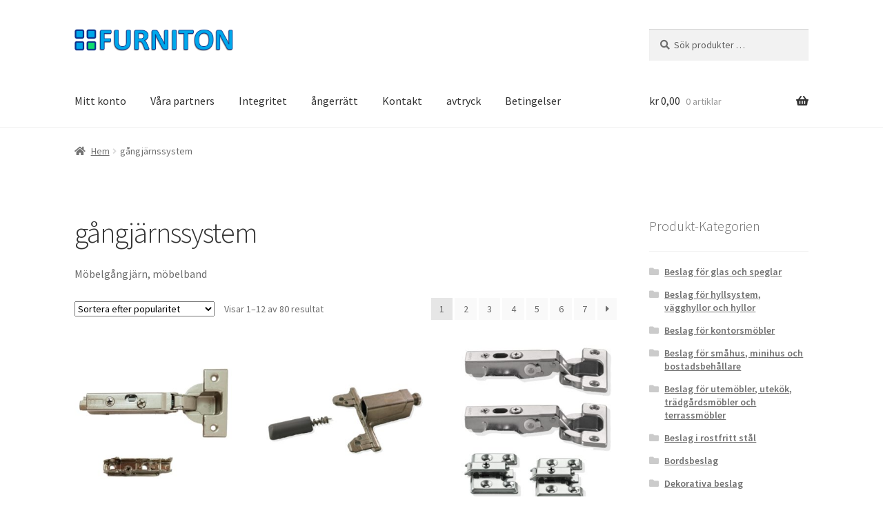

--- FILE ---
content_type: text/html; charset=UTF-8
request_url: https://se.furniton.com/produkt-kategori/gaangjaernssystem/
body_size: 31810
content:
<!doctype html>
<html lang="sv-SE">
<head>
<meta charset="UTF-8">
<meta name="viewport" content="width=device-width, initial-scale=1">
<link rel="profile" href="http://gmpg.org/xfn/11">
<link rel="pingback" href="https://se.furniton.com/xmlrpc.php">
<title>gångjärnssystem</title>
<meta name='robots' content='max-image-preview:large'/>
<link rel="alternate" hreflang="de" href="https://furniton.de/product-category/hinges/"/>
<link rel="alternate" hreflang="en" href="https://furniton.com/product-category/hinges-en/"/>
<link rel="alternate" hreflang="fr" href="https://furniton.fr/categorie-produit/systemes-de-charnieres/"/>
<link rel="alternate" hreflang="it" href="https://it.furniton.com/categoria-prodotto/sistemi-di-cerniere/"/>
<link rel="alternate" hreflang="es" href="https://es.furniton.com/categoria-producto/sistemas-de-bisagras/"/>
<link rel="alternate" hreflang="da" href="https://dk.furniton.com/vare-kategori/haengselsystemer/"/>
<link rel="alternate" hreflang="nl" href="https://furniton.nl/product-categorie/scharniersystemen/"/>
<link rel="alternate" hreflang="fi" href="https://fi.furniton.com/tuote-osasto/saranajaerjestelmaet/"/>
<link rel="alternate" hreflang="no" href="https://no.furniton.com/produktkategori/hengselsystemer/"/>
<link rel="alternate" hreflang="sv" href="https://se.furniton.com/produkt-kategori/gaangjaernssystem/"/>
<link rel="alternate" hreflang="x-default" href="https://furniton.de/product-category/hinges/"/>
<link rel='dns-prefetch' href='//furniton.de'/>
<link rel='dns-prefetch' href='//fonts.googleapis.com'/>
<link rel="alternate" type="application/rss+xml" title="&raquo; Webbflöde" href="https://se.furniton.com/feed/"/>
<link rel="alternate" type="application/rss+xml" title="&raquo; Kommentarsflöde" href="https://se.furniton.com/comments/feed/"/>
<link rel="alternate" type="application/rss+xml" title="Webbflöde för &raquo; gångjärnssystem, Kategori" href="https://se.furniton.com/produkt-kategori/gaangjaernssystem/feed/"/>
<style id='wp-img-auto-sizes-contain-inline-css'>img:is([sizes=auto i],[sizes^="auto," i]){contain-intrinsic-size:3000px 1500px}</style>
<link rel="stylesheet" type="text/css" href="//se.furniton.com/wp-content/cache/se.furniton.com/wpfc-minified/kyl9gwnn/dmfdj.css" media="all"/>
<style id='global-styles-inline-css'>:root{--wp--preset--aspect-ratio--square:1;--wp--preset--aspect-ratio--4-3:4/3;--wp--preset--aspect-ratio--3-4:3/4;--wp--preset--aspect-ratio--3-2:3/2;--wp--preset--aspect-ratio--2-3:2/3;--wp--preset--aspect-ratio--16-9:16/9;--wp--preset--aspect-ratio--9-16:9/16;--wp--preset--color--black:#000000;--wp--preset--color--cyan-bluish-gray:#abb8c3;--wp--preset--color--white:#ffffff;--wp--preset--color--pale-pink:#f78da7;--wp--preset--color--vivid-red:#cf2e2e;--wp--preset--color--luminous-vivid-orange:#ff6900;--wp--preset--color--luminous-vivid-amber:#fcb900;--wp--preset--color--light-green-cyan:#7bdcb5;--wp--preset--color--vivid-green-cyan:#00d084;--wp--preset--color--pale-cyan-blue:#8ed1fc;--wp--preset--color--vivid-cyan-blue:#0693e3;--wp--preset--color--vivid-purple:#9b51e0;--wp--preset--gradient--vivid-cyan-blue-to-vivid-purple:linear-gradient(135deg,rgb(6,147,227) 0%,rgb(155,81,224) 100%);--wp--preset--gradient--light-green-cyan-to-vivid-green-cyan:linear-gradient(135deg,rgb(122,220,180) 0%,rgb(0,208,130) 100%);--wp--preset--gradient--luminous-vivid-amber-to-luminous-vivid-orange:linear-gradient(135deg,rgb(252,185,0) 0%,rgb(255,105,0) 100%);--wp--preset--gradient--luminous-vivid-orange-to-vivid-red:linear-gradient(135deg,rgb(255,105,0) 0%,rgb(207,46,46) 100%);--wp--preset--gradient--very-light-gray-to-cyan-bluish-gray:linear-gradient(135deg,rgb(238,238,238) 0%,rgb(169,184,195) 100%);--wp--preset--gradient--cool-to-warm-spectrum:linear-gradient(135deg,rgb(74,234,220) 0%,rgb(151,120,209) 20%,rgb(207,42,186) 40%,rgb(238,44,130) 60%,rgb(251,105,98) 80%,rgb(254,248,76) 100%);--wp--preset--gradient--blush-light-purple:linear-gradient(135deg,rgb(255,206,236) 0%,rgb(152,150,240) 100%);--wp--preset--gradient--blush-bordeaux:linear-gradient(135deg,rgb(254,205,165) 0%,rgb(254,45,45) 50%,rgb(107,0,62) 100%);--wp--preset--gradient--luminous-dusk:linear-gradient(135deg,rgb(255,203,112) 0%,rgb(199,81,192) 50%,rgb(65,88,208) 100%);--wp--preset--gradient--pale-ocean:linear-gradient(135deg,rgb(255,245,203) 0%,rgb(182,227,212) 50%,rgb(51,167,181) 100%);--wp--preset--gradient--electric-grass:linear-gradient(135deg,rgb(202,248,128) 0%,rgb(113,206,126) 100%);--wp--preset--gradient--midnight:linear-gradient(135deg,rgb(2,3,129) 0%,rgb(40,116,252) 100%);--wp--preset--font-size--small:14px;--wp--preset--font-size--medium:23px;--wp--preset--font-size--large:26px;--wp--preset--font-size--x-large:42px;--wp--preset--font-size--normal:16px;--wp--preset--font-size--huge:37px;--wp--preset--spacing--20:0.44rem;--wp--preset--spacing--30:0.67rem;--wp--preset--spacing--40:1rem;--wp--preset--spacing--50:1.5rem;--wp--preset--spacing--60:2.25rem;--wp--preset--spacing--70:3.38rem;--wp--preset--spacing--80:5.06rem;--wp--preset--shadow--natural:6px 6px 9px rgba(0, 0, 0, 0.2);--wp--preset--shadow--deep:12px 12px 50px rgba(0, 0, 0, 0.4);--wp--preset--shadow--sharp:6px 6px 0px rgba(0, 0, 0, 0.2);--wp--preset--shadow--outlined:6px 6px 0px -3px rgb(255, 255, 255), 6px 6px rgb(0, 0, 0);--wp--preset--shadow--crisp:6px 6px 0px rgb(0, 0, 0);}:root :where(.is-layout-flow) > :first-child{margin-block-start:0;}:root :where(.is-layout-flow) > :last-child{margin-block-end:0;}:root :where(.is-layout-flow) > *{margin-block-start:24px;margin-block-end:0;}:root :where(.is-layout-constrained) > :first-child{margin-block-start:0;}:root :where(.is-layout-constrained) > :last-child{margin-block-end:0;}:root :where(.is-layout-constrained) > *{margin-block-start:24px;margin-block-end:0;}:root :where(.is-layout-flex){gap:24px;}:root :where(.is-layout-grid){gap:24px;}body .is-layout-flex{display:flex;}.is-layout-flex{flex-wrap:wrap;align-items:center;}.is-layout-flex > :is(*, div){margin:0;}body .is-layout-grid{display:grid;}.is-layout-grid > :is(*, div){margin:0;}.has-black-color{color:var(--wp--preset--color--black) !important;}.has-cyan-bluish-gray-color{color:var(--wp--preset--color--cyan-bluish-gray) !important;}.has-white-color{color:var(--wp--preset--color--white) !important;}.has-pale-pink-color{color:var(--wp--preset--color--pale-pink) !important;}.has-vivid-red-color{color:var(--wp--preset--color--vivid-red) !important;}.has-luminous-vivid-orange-color{color:var(--wp--preset--color--luminous-vivid-orange) !important;}.has-luminous-vivid-amber-color{color:var(--wp--preset--color--luminous-vivid-amber) !important;}.has-light-green-cyan-color{color:var(--wp--preset--color--light-green-cyan) !important;}.has-vivid-green-cyan-color{color:var(--wp--preset--color--vivid-green-cyan) !important;}.has-pale-cyan-blue-color{color:var(--wp--preset--color--pale-cyan-blue) !important;}.has-vivid-cyan-blue-color{color:var(--wp--preset--color--vivid-cyan-blue) !important;}.has-vivid-purple-color{color:var(--wp--preset--color--vivid-purple) !important;}.has-black-background-color{background-color:var(--wp--preset--color--black) !important;}.has-cyan-bluish-gray-background-color{background-color:var(--wp--preset--color--cyan-bluish-gray) !important;}.has-white-background-color{background-color:var(--wp--preset--color--white) !important;}.has-pale-pink-background-color{background-color:var(--wp--preset--color--pale-pink) !important;}.has-vivid-red-background-color{background-color:var(--wp--preset--color--vivid-red) !important;}.has-luminous-vivid-orange-background-color{background-color:var(--wp--preset--color--luminous-vivid-orange) !important;}.has-luminous-vivid-amber-background-color{background-color:var(--wp--preset--color--luminous-vivid-amber) !important;}.has-light-green-cyan-background-color{background-color:var(--wp--preset--color--light-green-cyan) !important;}.has-vivid-green-cyan-background-color{background-color:var(--wp--preset--color--vivid-green-cyan) !important;}.has-pale-cyan-blue-background-color{background-color:var(--wp--preset--color--pale-cyan-blue) !important;}.has-vivid-cyan-blue-background-color{background-color:var(--wp--preset--color--vivid-cyan-blue) !important;}.has-vivid-purple-background-color{background-color:var(--wp--preset--color--vivid-purple) !important;}.has-black-border-color{border-color:var(--wp--preset--color--black) !important;}.has-cyan-bluish-gray-border-color{border-color:var(--wp--preset--color--cyan-bluish-gray) !important;}.has-white-border-color{border-color:var(--wp--preset--color--white) !important;}.has-pale-pink-border-color{border-color:var(--wp--preset--color--pale-pink) !important;}.has-vivid-red-border-color{border-color:var(--wp--preset--color--vivid-red) !important;}.has-luminous-vivid-orange-border-color{border-color:var(--wp--preset--color--luminous-vivid-orange) !important;}.has-luminous-vivid-amber-border-color{border-color:var(--wp--preset--color--luminous-vivid-amber) !important;}.has-light-green-cyan-border-color{border-color:var(--wp--preset--color--light-green-cyan) !important;}.has-vivid-green-cyan-border-color{border-color:var(--wp--preset--color--vivid-green-cyan) !important;}.has-pale-cyan-blue-border-color{border-color:var(--wp--preset--color--pale-cyan-blue) !important;}.has-vivid-cyan-blue-border-color{border-color:var(--wp--preset--color--vivid-cyan-blue) !important;}.has-vivid-purple-border-color{border-color:var(--wp--preset--color--vivid-purple) !important;}.has-vivid-cyan-blue-to-vivid-purple-gradient-background{background:var(--wp--preset--gradient--vivid-cyan-blue-to-vivid-purple) !important;}.has-light-green-cyan-to-vivid-green-cyan-gradient-background{background:var(--wp--preset--gradient--light-green-cyan-to-vivid-green-cyan) !important;}.has-luminous-vivid-amber-to-luminous-vivid-orange-gradient-background{background:var(--wp--preset--gradient--luminous-vivid-amber-to-luminous-vivid-orange) !important;}.has-luminous-vivid-orange-to-vivid-red-gradient-background{background:var(--wp--preset--gradient--luminous-vivid-orange-to-vivid-red) !important;}.has-very-light-gray-to-cyan-bluish-gray-gradient-background{background:var(--wp--preset--gradient--very-light-gray-to-cyan-bluish-gray) !important;}.has-cool-to-warm-spectrum-gradient-background{background:var(--wp--preset--gradient--cool-to-warm-spectrum) !important;}.has-blush-light-purple-gradient-background{background:var(--wp--preset--gradient--blush-light-purple) !important;}.has-blush-bordeaux-gradient-background{background:var(--wp--preset--gradient--blush-bordeaux) !important;}.has-luminous-dusk-gradient-background{background:var(--wp--preset--gradient--luminous-dusk) !important;}.has-pale-ocean-gradient-background{background:var(--wp--preset--gradient--pale-ocean) !important;}.has-electric-grass-gradient-background{background:var(--wp--preset--gradient--electric-grass) !important;}.has-midnight-gradient-background{background:var(--wp--preset--gradient--midnight) !important;}.has-small-font-size{font-size:var(--wp--preset--font-size--small) !important;}.has-medium-font-size{font-size:var(--wp--preset--font-size--medium) !important;}.has-large-font-size{font-size:var(--wp--preset--font-size--large) !important;}.has-x-large-font-size{font-size:var(--wp--preset--font-size--x-large) !important;}</style>
<style id='classic-theme-styles-inline-css'>.wp-block-button__link{color:#fff;background-color:#32373c;border-radius:9999px;box-shadow:none;text-decoration:none;padding:calc(.667em + 2px) calc(1.333em + 2px);font-size:1.125em}.wp-block-file__button{background:#32373c;color:#fff;text-decoration:none}</style>
<link rel="stylesheet" type="text/css" href="//se.furniton.com/wp-content/cache/se.furniton.com/wpfc-minified/f2wfidqp/dmfdj.css" media="all"/>
<style id='storefront-gutenberg-blocks-inline-css'>.wp-block-button__link:not(.has-text-color){color:#333333;}
.wp-block-button__link:not(.has-text-color):hover,
.wp-block-button__link:not(.has-text-color):focus,
.wp-block-button__link:not(.has-text-color):active{color:#333333;}
.wp-block-button__link:not(.has-background){background-color:#eeeeee;}
.wp-block-button__link:not(.has-background):hover,
.wp-block-button__link:not(.has-background):focus,
.wp-block-button__link:not(.has-background):active{border-color:#d5d5d5;background-color:#d5d5d5;}
.wc-block-grid__products .wc-block-grid__product .wp-block-button__link{background-color:#eeeeee;border-color:#eeeeee;color:#333333;}
.wp-block-quote footer, .wp-block-quote cite, .wp-block-quote__citation{color:#6d6d6d;}
.wp-block-pullquote cite, .wp-block-pullquote footer, .wp-block-pullquote__citation{color:#6d6d6d;}
.wp-block-image figcaption{color:#6d6d6d;}
.wp-block-separator.is-style-dots::before{color:#333333;}
.wp-block-file a.wp-block-file__button{color:#333333;background-color:#eeeeee;border-color:#eeeeee;}
.wp-block-file a.wp-block-file__button:hover, .wp-block-file a.wp-block-file__button:focus, .wp-block-file a.wp-block-file__button:active{color:#333333;background-color:#d5d5d5;}
.wp-block-code, .wp-block-preformatted pre{color:#6d6d6d;}
.wp-block-table:not( .has-background ):not( .is-style-stripes ) tbody tr:nth-child(2n) td{background-color:#fdfdfd;}
.wp-block-cover .wp-block-cover__inner-container h1:not(.has-text-color),
.wp-block-cover .wp-block-cover__inner-container h2:not(.has-text-color),
.wp-block-cover .wp-block-cover__inner-container h3:not(.has-text-color),
.wp-block-cover .wp-block-cover__inner-container h4:not(.has-text-color),
.wp-block-cover .wp-block-cover__inner-container h5:not(.has-text-color),
.wp-block-cover .wp-block-cover__inner-container h6:not(.has-text-color){color:#000000;}
div.wc-block-components-price-slider__range-input-progress, .rtl .wc-block-components-price-slider__range-input-progress{--range-color:#7f54b3;}
@media all and (-ms-high-contrast: none), (-ms-high-contrast: active) {
.wc-block-components-price-slider__range-input-progress{background:#7f54b3;}
}
.wc-block-components-button:not(.is-link){background-color:#333333;color:#ffffff;}
.wc-block-components-button:not(.is-link):hover,
.wc-block-components-button:not(.is-link):focus,
.wc-block-components-button:not(.is-link):active{background-color:#1a1a1a;color:#ffffff;}
.wc-block-components-button:not(.is-link):disabled{background-color:#333333;color:#ffffff;}
.wc-block-cart__submit-container{background-color:#ffffff;}
.wc-block-cart__submit-container::before{color:rgba(220,220,220,0.5);}
.wc-block-components-order-summary-item__quantity{background-color:#ffffff;border-color:#6d6d6d;box-shadow:0 0 0 2px #ffffff;color:#6d6d6d;}</style>
<style>.wpcf7 .screen-reader-response{position:absolute;overflow:hidden;clip:rect(1px, 1px, 1px, 1px);clip-path:inset(50%);height:1px;width:1px;margin:-1px;padding:0;border:0;word-wrap:normal !important;}
.wpcf7 .hidden-fields-container{display:none;}
.wpcf7 form .wpcf7-response-output{margin:2em 0.5em 1em;padding:0.2em 1em;border:2px solid #00a0d2;}
.wpcf7 form.init .wpcf7-response-output, .wpcf7 form.resetting .wpcf7-response-output, .wpcf7 form.submitting .wpcf7-response-output{display:none;}
.wpcf7 form.sent .wpcf7-response-output{border-color:#46b450;}
.wpcf7 form.failed .wpcf7-response-output, .wpcf7 form.aborted .wpcf7-response-output{border-color:#dc3232;}
.wpcf7 form.spam .wpcf7-response-output{border-color:#f56e28;}
.wpcf7 form.invalid .wpcf7-response-output, .wpcf7 form.unaccepted .wpcf7-response-output, .wpcf7 form.payment-required .wpcf7-response-output{border-color:#ffb900;}
.wpcf7-form-control-wrap{position:relative;}
.wpcf7-not-valid-tip{color:#dc3232;font-size:1em;font-weight:normal;display:block;}
.use-floating-validation-tip .wpcf7-not-valid-tip{position:relative;top:-2ex;left:1em;z-index:100;border:1px solid #dc3232;background:#fff;padding:.2em .8em;width:24em;}
.wpcf7-list-item{display:inline-block;margin:0 0 0 1em;}
.wpcf7-list-item-label::before, .wpcf7-list-item-label::after{content:" ";}
.wpcf7-spinner{visibility:hidden;display:inline-block;background-color:#23282d;opacity:0.75;width:24px;height:24px;border:none;border-radius:100%;padding:0;margin:0 24px;position:relative;}
form.submitting .wpcf7-spinner{visibility:visible;}
.wpcf7-spinner::before{content:'';position:absolute;background-color:#fbfbfc;top:4px;left:4px;width:6px;height:6px;border:none;border-radius:100%;transform-origin:8px 8px;animation-name:spin;animation-duration:1000ms;animation-timing-function:linear;animation-iteration-count:infinite;}
@media (prefers-reduced-motion: reduce) {
.wpcf7-spinner::before{animation-name:blink;animation-duration:2000ms;}
}
@keyframes spin {
from{transform:rotate(0deg);}
to{transform:rotate(360deg);}
}
@keyframes blink {
from{opacity:0;}
50%{opacity:1;}
to{opacity:0;}
}
.wpcf7 [inert]{opacity:0.5;}
.wpcf7 input[type="file"]{cursor:pointer;}
.wpcf7 input[type="file"]:disabled{cursor:default;}
.wpcf7 .wpcf7-submit:disabled{cursor:not-allowed;}
.wpcf7 input[type="url"],
.wpcf7 input[type="email"],
.wpcf7 input[type="tel"]{direction:ltr;}
.wpcf7-reflection > output{display:list-item;list-style:none;}
.wpcf7-reflection > output[hidden]{display:none;}.wcml-dropdown{width:15.5em;max-width:100%;position:relative}.wcml-dropdown>ul{position:relative;padding:0;margin:0 !important;list-style-type:none}.wcml-dropdown li{list-style-type:none;padding:0;margin:0;border:1px solid #cdcdcd;background-color:#fff}.wcml-dropdown li:hover,.wcml-dropdown li:focus{background-color:#f5f5f5}.wcml-dropdown li:hover.wcml-cs-active-currency .wcml-cs-submenu,.wcml-dropdown li:focus.wcml-cs-active-currency .wcml-cs-submenu{visibility:visible}.wcml-dropdown a{display:block;text-decoration:none;padding:.5em .5em .4em;line-height:1;box-shadow:none !important;cursor:pointer}.wcml-dropdown a:hover{box-shadow:none !important;text-decoration:none}.wcml-dropdown a.wcml-cs-item-toggle{position:relative;padding-right:calc(10px + .7em + .7em)}.rtl .wcml-dropdown a.wcml-cs-item-toggle{padding-right:10px;padding-left:calc(10px + .7em + .7em)}.wcml-dropdown a.wcml-cs-item-toggle:after{content:'';vertical-align:middle;display:inline-block;border:.35em solid transparent;border-top:.5em solid;position:absolute;right:10px;top:calc(50% - .175em)}.rtl .wcml-dropdown a.wcml-cs-item-toggle:after{right:auto;left:10px}.wcml-dropdown .wcml-cs-submenu{visibility:hidden;position:absolute;top:100%;right:0;left:0;border-top:1px solid #cdcdcd;padding:0;margin:0 !important;list-style-type:none;z-index:101}.wcml-dropdown .wcml-cs-submenu li{padding:0;margin:0;border:solid #cdcdcd;border-width:0 1px 1px 1px}.woocommerce .wcml-dropdown.product{margin:1em 0;overflow:visible}.widget .wcml-dropdown ul li{padding:0}.widget .wcml-dropdown ul li a{box-shadow:none}.widget .wcml-dropdown ul li a:hover{box-shadow:none;text-decoration:none}.wcml-spinner{position:absolute;right:-20px;top:50%;transform:translateY(-50%)}.rtl .wcml-spinner{right:auto;left:-20px}</style>
<style id='woocommerce-inline-inline-css'>.woocommerce form .form-row .required{visibility:visible;}</style>
<link rel="stylesheet" type="text/css" href="//se.furniton.com/wp-content/cache/se.furniton.com/wpfc-minified/mclsagz5/dmfdj.css" media="all"/>
<style id='storefront-style-inline-css'>.main-navigation ul li a, .site-title a, ul.menu li a, .site-branding h1 a, button.menu-toggle, button.menu-toggle:hover, .handheld-navigation .dropdown-toggle{color:#333333;}
button.menu-toggle, button.menu-toggle:hover{border-color:#333333;}
.main-navigation ul li a:hover, .main-navigation ul li:hover > a, .site-title a:hover, .site-header ul.menu li.current-menu-item > a{color:#747474;}
table:not( .has-background ) th{background-color:#f8f8f8;}
table:not( .has-background ) tbody td{background-color:#fdfdfd;}
table:not( .has-background ) tbody tr:nth-child(2n) td,
fieldset, fieldset legend{background-color:#fbfbfb;}
.site-header, .secondary-navigation ul ul, .main-navigation ul.menu > li.menu-item-has-children:after, .secondary-navigation ul.menu ul, .storefront-handheld-footer-bar, .storefront-handheld-footer-bar ul li > a, .storefront-handheld-footer-bar ul li.search .site-search, button.menu-toggle, button.menu-toggle:hover{background-color:#ffffff;}
p.site-description, .site-header, .storefront-handheld-footer-bar{color:#404040;}
button.menu-toggle:after, button.menu-toggle:before, button.menu-toggle span:before{background-color:#333333;}
h1, h2, h3, h4, h5, h6, .wc-block-grid__product-title{color:#333333;}
.widget h1{border-bottom-color:#333333;}
body, .secondary-navigation a{color:#6d6d6d;}
.widget-area .widget a, .hentry .entry-header .posted-on a, .hentry .entry-header .post-author a, .hentry .entry-header .post-comments a, .hentry .entry-header .byline a {
color: #727272;
} a{color:#7f54b3;}
a:focus, button:focus, .button.alt:focus, input:focus, textarea:focus, input[type="button"]:focus,
input[type="reset"]:focus,
input[type="submit"]:focus,
input[type="email"]:focus,
input[type="tel"]:focus,
input[type="url"]:focus,
input[type="password"]:focus,
input[type="search"]:focus{outline-color:#7f54b3;}
button, input[type="button"], input[type="reset"], input[type="submit"], .button, .widget a.button{background-color:#eeeeee;border-color:#eeeeee;color:#333333;}
button:hover, input[type="button"]:hover, input[type="reset"]:hover, input[type="submit"]:hover, .button:hover, .widget a.button:hover{background-color:#d5d5d5;border-color:#d5d5d5;color:#333333;}
button.alt, input[type="button"].alt, input[type="reset"].alt, input[type="submit"].alt, .button.alt, .widget-area .widget a.button.alt{background-color:#333333;border-color:#333333;color:#ffffff;}
button.alt:hover, input[type="button"].alt:hover, input[type="reset"].alt:hover, input[type="submit"].alt:hover, .button.alt:hover, .widget-area .widget a.button.alt:hover{background-color:#1a1a1a;border-color:#1a1a1a;color:#ffffff;}
.pagination .page-numbers li .page-numbers.current{background-color:#e6e6e6;color:#636363;}
#comments .comment-list .comment-content .comment-text{background-color:#f8f8f8;}
.site-footer{background-color:#f0f0f0;color:#333333;}
.site-footer a:not(.button):not(.components-button){color:#f0f0f0;}
.site-footer .storefront-handheld-footer-bar a:not(.button):not(.components-button){color:#333333;}
.site-footer h1, .site-footer h2, .site-footer h3, .site-footer h4, .site-footer h5, .site-footer h6, .site-footer .widget .widget-title, .site-footer .widget .widgettitle{color:#f0f0f0;}
.page-template-template-homepage.has-post-thumbnail .type-page.has-post-thumbnail .entry-title{color:#000000;}
.page-template-template-homepage.has-post-thumbnail .type-page.has-post-thumbnail .entry-content{color:#000000;}
@media screen and (min-width:768px){
.secondary-navigation ul.menu a:hover{color:#595959;}
.secondary-navigation ul.menu a{color:#404040;}
.main-navigation ul.menu ul.sub-menu, .main-navigation ul.nav-menu ul.children{background-color:#f0f0f0;}
.site-header{border-bottom-color:#f0f0f0;}
}</style>
<link rel="stylesheet" type="text/css" href="//se.furniton.com/wp-content/cache/se.furniton.com/wpfc-minified/g0jhgf79/dmfdj.css" media="all"/>
<style id='woocommerce-gzd-layout-inline-css'>.woocommerce-checkout .shop_table th{background-color:#d6d6d6;}
.woocommerce-checkout .shop_table td{background-color:#f0f0f0;}
.woocommerce-checkout .shop_table{background-color:#eeeeee;}
.product p.deposit-packaging-type{font-size:1.25em !important;}
p.woocommerce-shipping-destination{display:none;}
.wc-gzd-nutri-score-value-a{background:url(https://se.furniton.com/wp-content/plugins/woocommerce-germanized/assets/images/nutri-score-a.svg) no-repeat;}
.wc-gzd-nutri-score-value-b{background:url(https://se.furniton.com/wp-content/plugins/woocommerce-germanized/assets/images/nutri-score-b.svg) no-repeat;}
.wc-gzd-nutri-score-value-c{background:url(https://se.furniton.com/wp-content/plugins/woocommerce-germanized/assets/images/nutri-score-c.svg) no-repeat;}
.wc-gzd-nutri-score-value-d{background:url(https://se.furniton.com/wp-content/plugins/woocommerce-germanized/assets/images/nutri-score-d.svg) no-repeat;}
.wc-gzd-nutri-score-value-e{background:url(https://se.furniton.com/wp-content/plugins/woocommerce-germanized/assets/images/nutri-score-e.svg) no-repeat;}</style>
<link rel="stylesheet" type="text/css" href="//se.furniton.com/wp-content/cache/se.furniton.com/wpfc-minified/9jiwfg2t/dmfdj.css" media="all"/>
<style id='storefront-woocommerce-style-inline-css'>@font-face{font-family:star;src:url(https://se.furniton.com/wp-content/plugins/woocommerce/assets/fonts/star.eot);src:url(https://se.furniton.com/wp-content/plugins/woocommerce/assets/fonts/star.eot?#iefix) format("embedded-opentype"), url(https://se.furniton.com/wp-content/plugins/woocommerce/assets/fonts/star.woff) format("woff"), url(https://se.furniton.com/wp-content/plugins/woocommerce/assets/fonts/star.ttf) format("truetype"), url(https://se.furniton.com/wp-content/plugins/woocommerce/assets/fonts/star.svg#star) format("svg");font-weight:400;font-style:normal;}
@font-face{font-family:WooCommerce;src:url(https://se.furniton.com/wp-content/plugins/woocommerce/assets/fonts/WooCommerce.eot);src:url(https://se.furniton.com/wp-content/plugins/woocommerce/assets/fonts/WooCommerce.eot?#iefix) format("embedded-opentype"), url(https://se.furniton.com/wp-content/plugins/woocommerce/assets/fonts/WooCommerce.woff) format("woff"), url(https://se.furniton.com/wp-content/plugins/woocommerce/assets/fonts/WooCommerce.ttf) format("truetype"), url(https://se.furniton.com/wp-content/plugins/woocommerce/assets/fonts/WooCommerce.svg#WooCommerce) format("svg");font-weight:400;font-style:normal;}
a.cart-contents, .site-header-cart .widget_shopping_cart a{color:#333333;}
a.cart-contents:hover, .site-header-cart .widget_shopping_cart a:hover, .site-header-cart:hover > li > a{color:#747474;}
table.cart td.product-remove, table.cart td.actions{border-top-color:#ffffff;}
.storefront-handheld-footer-bar ul li.cart .count{background-color:#333333;color:#ffffff;border-color:#ffffff;}
.woocommerce-tabs ul.tabs li.active a, ul.products li.product .price, .onsale, .wc-block-grid__product-onsale, .widget_search form:before, .widget_product_search form:before{color:#6d6d6d;}
.woocommerce-breadcrumb a, a.woocommerce-review-link, .product_meta a{color:#727272;}
.wc-block-grid__product-onsale, .onsale{border-color:#6d6d6d;}
.star-rating span:before, .quantity .plus, .quantity .minus,
p.stars a:hover:after, p.stars a:after, .star-rating span:before, #payment .payment_methods li input[type=radio]:first-child:checked+label:before{color:#7f54b3;}
.widget_price_filter .ui-slider .ui-slider-range, .widget_price_filter .ui-slider .ui-slider-handle{background-color:#7f54b3;}
.order_details{background-color:#f8f8f8;}
.order_details > li{border-bottom:1px dotted #e3e3e3;}
.order_details:before, .order_details:after{background:-webkit-linear-gradient(transparent 0,transparent 0),-webkit-linear-gradient(135deg,#f8f8f8 33.33%,transparent 33.33%),-webkit-linear-gradient(45deg,#f8f8f8 33.33%,transparent 33.33%)}
#order_review{background-color:#ffffff;}
#payment .payment_methods > li .payment_box,
#payment .place-order{background-color:#fafafa;}
#payment .payment_methods > li:not(.woocommerce-notice){background-color:#f5f5f5;}
#payment .payment_methods > li:not(.woocommerce-notice):hover{background-color:#f0f0f0;}
.woocommerce-pagination .page-numbers li .page-numbers.current{background-color:#e6e6e6;color:#636363;}
.wc-block-grid__product-onsale, .onsale, .woocommerce-pagination .page-numbers li .page-numbers:not(.current){color:#6d6d6d;}
p.stars a:before, p.stars a:hover~a:before,
p.stars.selected a.active~a:before{color:#6d6d6d;}
p.stars.selected a.active:before, p.stars:hover a:before, p.stars.selected a:not(.active):before,
p.stars.selected a.active:before{color:#7f54b3;}
.single-product div.product .woocommerce-product-gallery .woocommerce-product-gallery__trigger{background-color:#eeeeee;color:#333333;}
.single-product div.product .woocommerce-product-gallery .woocommerce-product-gallery__trigger:hover{background-color:#d5d5d5;border-color:#d5d5d5;color:#333333;}
.button.added_to_cart:focus, .button.wc-forward:focus{outline-color:#7f54b3;}
.added_to_cart, .site-header-cart .widget_shopping_cart a.button, .wc-block-grid__products .wc-block-grid__product .wp-block-button__link{background-color:#eeeeee;border-color:#eeeeee;color:#333333;}
.added_to_cart:hover, .site-header-cart .widget_shopping_cart a.button:hover, .wc-block-grid__products .wc-block-grid__product .wp-block-button__link:hover{background-color:#d5d5d5;border-color:#d5d5d5;color:#333333;}
.added_to_cart.alt, .added_to_cart, .widget a.button.checkout{background-color:#333333;border-color:#333333;color:#ffffff;}
.added_to_cart.alt:hover, .added_to_cart:hover, .widget a.button.checkout:hover{background-color:#1a1a1a;border-color:#1a1a1a;color:#ffffff;}
.button.loading{color:#eeeeee;}
.button.loading:hover{background-color:#eeeeee;}
.button.loading:after{color:#333333;}
@media screen and (min-width:768px){
.site-header-cart .widget_shopping_cart, .site-header .product_list_widget li .quantity{color:#404040;}
.site-header-cart .widget_shopping_cart .buttons, .site-header-cart .widget_shopping_cart .total{background-color:#f5f5f5;}
.site-header-cart .widget_shopping_cart{background-color:#f0f0f0;}
}
.storefront-product-pagination a{color:#6d6d6d;background-color:#ffffff;}
.storefront-sticky-add-to-cart{color:#6d6d6d;background-color:#ffffff;}
.storefront-sticky-add-to-cart a:not(.button){color:#333333;}</style>
<style>.header-widget-region .widget_brand_thumbnails ul.brand-thumbnails{text-align:center}.header-widget-region .widget_brand_thumbnails ul.brand-thumbnails::before,.header-widget-region .widget_brand_thumbnails ul.brand-thumbnails::after{content:"";display:table}.header-widget-region .widget_brand_thumbnails ul.brand-thumbnails::after{clear:both}.header-widget-region .widget_brand_thumbnails ul.brand-thumbnails li{display:inline-block;width:auto !important;float:none !important;margin-bottom:0 !important}.header-widget-region .widget_brand_thumbnails ul.brand-thumbnails li img{max-height:16px;width:auto;display:block}.widget_brand_nav ul li .count{float:right}.tax-product_brand .woocommerce-products-header{display:flex;flex-direction:column;margin:0 0 2.2906835em;text-align:center}.tax-product_brand .woocommerce-products-header .brand-thumbnail{margin:0 0 1em;width:auto;max-height:2.2906835em;align-self:center;order:1}.tax-product_brand .woocommerce-products-header .woocommerce-products-header__title,.tax-product_brand .woocommerce-products-header .term-description{order:2}div#brands_a_z::before,div#brands_a_z::after{content:"";display:table}div#brands_a_z::after{clear:both}div#brands_a_z ul.brands_index{margin-left:0;padding:0}div#brands_a_z ul.brands_index li{float:none;display:inline-block;margin:0 .3342343017em .2360828548em 0;padding:0;text-transform:uppercase}div#brands_a_z ul.brands_index li a,div#brands_a_z ul.brands_index li span{float:none;display:block;border:0;padding:.3819820591em;min-width:1.618em;text-align:center;background-color:#eee;color:#43454b;line-height:1}div#brands_a_z ul.brands_index li span{opacity:.3}div#brands_a_z h3{text-transform:uppercase}div#brands_a_z a.top{padding:.6180469716em;background-color:#eee;color:#43454b;border:0;line-height:1}div#brands_a_z ul.brands{margin-left:0;list-style-position:inside}div#brands_a_z ul.brands li{margin:0 0 .3819820591em;padding:0 0 .3819820591em;border-bottom:1px solid rgba(0,0,0,.05)}.storefront-wc-brands-single-product{margin:0 0 .5407911001em}.storefront-wc-brands-single-product img{max-height:2.2906835em}@media(min-width:768px){div#brands_a_z ul.brands_index{width:21.7391304348%;float:left;margin-right:4.347826087%;transition:all .5s ease}div#brands_a_z h3{width:73.9130434783%;float:right;margin-right:0;clear:right;text-transform:uppercase}div#brands_a_z h3:first-of-type{margin-top:0}div#brands_a_z a.top{clear:right}div#brands_a_z ul.brands{width:73.9130434783%;float:right;margin-right:0;clear:right}}ul.products li.product .price{margin-bottom:.5em}ul.products li.product .wc-gzd-additional-info{font-size:.9em}ul.products li.product .shipping-costs-info,ul.products li.product .tax-info{display:inline}ul.products li.product .delivery-time-info{margin:.5em 0}ul.products li.downloadable .tax-info,ul.products li.product .product-units-wrapper,ul.products li.virtual .tax-info{display:block}.single-product .price{display:inline}.single-product div.product p.price-unit{font-size:.9em;margin-left:1em}.single-product div[itemprop=offers]{display:inline-block}.single-product .legal-price-info{display:block;margin:.5em 0}.woocommerce #order_review_heading{display:block;width:100%}.woocommerce p.legal{width:100%}.woocommerce p.delivery-time-info,.woocommerce p.units-info{font-size:.9em;margin:.5em 0!important}.woocommerce-checkout #order_review{border-top-width:3px}.woocommerce-checkout #order_payment_heading,.woocommerce-checkout #order_review_heading{border-bottom:0;margin-bottom:.5407911001em;padding:0}.woocommerce-checkout #payment{border-top:0}.woocommerce-checkout #order_review_heading{border:none}.woocommerce-checkout .form-row.create-account label{display:inline;padding-left:5px}#order_review .place-order .button{font-size:1.387em;width:100%}#order_review table.woocommerce-checkout-review-order-table{margin-bottom:0}.woocommerce-checkout .place-order,.woocommerce-checkout .terms{float:none;margin-bottom:0;padding:1.387em;width:100%}.woocommerce-multistep-checkout .col2-set{margin:0;width:100%}.woocommerce-multistep-checkout .col2-set .col-1,.woocommerce-multistep-checkout .col2-set .col-2{float:left;margin-right:5%;width:45%}.woocommerce-multistep-checkout .col2-set .col-2{margin-right:0}.woocommerce-checkout .terms,.woocommerce-multistep-checkout .place-order{padding-left:0;padding-right:0}.woocommerce-multistep-checkout #order_review{border:none;padding:0;width:100%}.woocommerce-multistep-checkout h3#order_review_heading{border:none;padding-left:0;padding-right:0}.woocommerce-gzdp-checkout-verify-data .addresses address,.woocommerce-gzdp-checkout-verify-data .addresses p{margin-bottom:.5em}.woocommerce-multistep-checkout a.step:focus{outline:none}.woocommerce-multistep-checkout #order_review .place-order .button{float:right;width:auto}.woocommerce-multistep-checkout p.data-privacy{clear:both;float:left;width:100%}@media(max-width:800px){.woocommerce-multistep-checkout .col2-set .col-1,.woocommerce-multistep-checkout .col2-set .col-2{float:left;margin-right:0;width:100%}}#shipping_parcelshop_field label.checkbox{display:inline}label[for=reg_data_privacy]{display:inline;padding-left:5px}footer.site-footer .footer-info{display:inline-block;margin:0;position:relative;text-align:left;top:-1em}</style>
<script data-wpfc-render="false">(function(){let events=["mousemove", "wheel", "scroll", "touchstart", "touchmove"];let fired=false;events.forEach(function(event){window.addEventListener(event, function(){if(fired===false){fired=true;setTimeout(function(){ (function(d,s){var f=d.getElementsByTagName(s)[0];j=d.createElement(s);j.setAttribute('src', 'https://se.furniton.com/wp-content/plugins/cookie-law-info/lite/frontend/js/script.min.js?ver=3.3.9.1');j.setAttribute('id', 'cookie-law-info-js');f.parentNode.insertBefore(j,f);})(document,'script'); }, 100);}},{once: true});});})();</script>
<script data-wpfc-render="false">(function(){let events=["mousemove", "wheel", "scroll", "touchstart", "touchmove"];let fired=false;events.forEach(function(event){window.addEventListener(event, function(){if(fired===false){fired=true;setTimeout(function(){ (function(d,s){var f=d.getElementsByTagName(s)[0];j=d.createElement(s);j.setAttribute('src', 'https://se.furniton.com/wp-content/plugins/woocommerce/assets/js/frontend/add-to-cart.min.js?ver=10.4.3');j.setAttribute('id', 'wc-add-to-cart-js');j.setAttribute('data-wp-strategy', 'defer');f.parentNode.insertBefore(j,f);})(document,'script'); }, 200);}},{once: true});});})();</script>
<link rel="https://api.w.org/" href="https://se.furniton.com/wp-json/"/><link rel="alternate" title="JSON" type="application/json" href="https://se.furniton.com/wp-json/wp/v2/product_cat/4653"/><link rel="EditURI" type="application/rsd+xml" title="RSD" href="https://se.furniton.com/xmlrpc.php?rsd"/>
<meta name="generator" content="WordPress 6.9"/>
<meta name="generator" content="WooCommerce 10.4.3"/>
<meta name="generator" content="WPML ver:4.8.6 stt:12,37,1,18,4,3,27,38,2,50;"/>
<style id="cky-style-inline">[data-cky-tag]{visibility:hidden;}</style>	<noscript><style>.woocommerce-product-gallery{opacity:1 !important;}</style></noscript>
<link rel="icon" href="https://se.furniton.com/wp-content/uploads/cropped-Icon-32x32.png" sizes="32x32"/>
<link rel="icon" href="https://se.furniton.com/wp-content/uploads/cropped-Icon-192x192.png" sizes="192x192"/>
<link rel="apple-touch-icon" href="https://se.furniton.com/wp-content/uploads/cropped-Icon-180x180.png"/>
<meta name="msapplication-TileImage" content="https://se.furniton.com/wp-content/uploads/cropped-Icon-270x270.png"/>
<script data-wpfc-render="false">var Wpfcll={s:[],osl:0,scroll:false,i:function(){Wpfcll.ss();window.addEventListener('load',function(){let observer=new MutationObserver(mutationRecords=>{Wpfcll.osl=Wpfcll.s.length;Wpfcll.ss();if(Wpfcll.s.length > Wpfcll.osl){Wpfcll.ls(false);}});observer.observe(document.getElementsByTagName("html")[0],{childList:true,attributes:true,subtree:true,attributeFilter:["src"],attributeOldValue:false,characterDataOldValue:false});Wpfcll.ls(true);});window.addEventListener('scroll',function(){Wpfcll.scroll=true;Wpfcll.ls(false);});window.addEventListener('resize',function(){Wpfcll.scroll=true;Wpfcll.ls(false);});window.addEventListener('click',function(){Wpfcll.scroll=true;Wpfcll.ls(false);});},c:function(e,pageload){var w=document.documentElement.clientHeight || body.clientHeight;var n=0;if(pageload){n=0;}else{n=(w > 800) ? 800:200;n=Wpfcll.scroll ? 800:n;}var er=e.getBoundingClientRect();var t=0;var p=e.parentNode ? e.parentNode:false;if(typeof p.getBoundingClientRect=="undefined"){var pr=false;}else{var pr=p.getBoundingClientRect();}if(er.x==0 && er.y==0){for(var i=0;i < 10;i++){if(p){if(pr.x==0 && pr.y==0){if(p.parentNode){p=p.parentNode;}if(typeof p.getBoundingClientRect=="undefined"){pr=false;}else{pr=p.getBoundingClientRect();}}else{t=pr.top;break;}}};}else{t=er.top;}if(w - t+n > 0){return true;}return false;},r:function(e,pageload){var s=this;var oc,ot;try{oc=e.getAttribute("data-wpfc-original-src");ot=e.getAttribute("data-wpfc-original-srcset");originalsizes=e.getAttribute("data-wpfc-original-sizes");if(s.c(e,pageload)){if(oc || ot){if(e.tagName=="DIV" || e.tagName=="A" || e.tagName=="SPAN"){e.style.backgroundImage="url("+oc+")";e.removeAttribute("data-wpfc-original-src");e.removeAttribute("data-wpfc-original-srcset");e.removeAttribute("onload");}else{if(oc){e.setAttribute('src',oc);}if(ot){e.setAttribute('srcset',ot);}if(originalsizes){e.setAttribute('sizes',originalsizes);}if(e.getAttribute("alt") && e.getAttribute("alt")=="blank"){e.removeAttribute("alt");}e.removeAttribute("data-wpfc-original-src");e.removeAttribute("data-wpfc-original-srcset");e.removeAttribute("data-wpfc-original-sizes");e.removeAttribute("onload");if(e.tagName=="IFRAME"){var y="https://www.youtube.com/embed/";if(navigator.userAgent.match(/\sEdge?\/\d/i)){e.setAttribute('src',e.getAttribute("src").replace(/.+\/templates\/youtube\.html\#/,y));}e.onload=function(){if(typeof window.jQuery !="undefined"){if(jQuery.fn.fitVids){jQuery(e).parent().fitVids({customSelector:"iframe[src]"});}}var s=e.getAttribute("src").match(/templates\/youtube\.html\#(.+)/);if(s){try{var i=e.contentDocument || e.contentWindow;if(i.location.href=="about:blank"){e.setAttribute('src',y+s[1]);}}catch(err){e.setAttribute('src',y+s[1]);}}}}}}else{if(e.tagName=="NOSCRIPT"){if(typeof window.jQuery !="undefined"){if(jQuery(e).attr("data-type")=="wpfc"){e.removeAttribute("data-type");jQuery(e).after(jQuery(e).text());}}}}}}catch(error){console.log(error);console.log("==>",e);}},ss:function(){var i=Array.prototype.slice.call(document.getElementsByTagName("img"));var f=Array.prototype.slice.call(document.getElementsByTagName("iframe"));var d=Array.prototype.slice.call(document.getElementsByTagName("div"));var a=Array.prototype.slice.call(document.getElementsByTagName("a"));var s=Array.prototype.slice.call(document.getElementsByTagName("span"));var n=Array.prototype.slice.call(document.getElementsByTagName("noscript"));this.s=i.concat(f).concat(d).concat(a).concat(s).concat(n);},ls:function(pageload){var s=this;[].forEach.call(s.s,function(e,index){s.r(e,pageload);});}};document.addEventListener('DOMContentLoaded',function(){wpfci();});function wpfci(){Wpfcll.i();}</script>
</head>
<body class="archive tax-product_cat term-gaangjaernssystem term-4653 wp-custom-logo wp-embed-responsive wp-theme-storefront theme-storefront woocommerce woocommerce-page woocommerce-no-js storefront-secondary-navigation storefront-align-wide right-sidebar woocommerce-active">
<div id="page" class="hfeed site">
<header id="masthead" class="site-header" role="banner">
<div class="col-full">		<a class="skip-link screen-reader-text" href="#site-navigation">Hoppa till navigering</a>
<a class="skip-link screen-reader-text" href="#content">Hoppa till innehåll</a>
<div class="site-branding"> <a href="https://se.furniton.com/" class="custom-logo-link" rel="home"><img width="1319" height="186" src="https://se.furniton.com/wp-content/uploads/cropped-Furniton_Logo-4.png" class="custom-logo" alt="" decoding="async" fetchpriority="high" srcset="https://se.furniton.com/wp-content/uploads/cropped-Furniton_Logo-4.png 1319w, https://se.furniton.com/wp-content/uploads/cropped-Furniton_Logo-4-300x42.png 300w, https://se.furniton.com/wp-content/uploads/cropped-Furniton_Logo-4-768x108.png 768w, https://se.furniton.com/wp-content/uploads/cropped-Furniton_Logo-4-1024x144.png 1024w, https://se.furniton.com/wp-content/uploads/cropped-Furniton_Logo-4-416x59.png 416w" sizes="(max-width: 1319px) 100vw, 1319px"/></a></div><nav class="secondary-navigation" role="navigation" aria-label="Sekundär navigering">
</nav>
<div class="site-search">
<div class="widget woocommerce widget_product_search"><form role="search" method="get" class="woocommerce-product-search" action="https://se.furniton.com/"> <label class="screen-reader-text" for="woocommerce-product-search-field-0">Sök efter:</label> <input type="search" id="woocommerce-product-search-field-0" class="search-field" placeholder="Sök produkter …" value="" name="s" /> <button type="submit" value="Sök" class="">Sök</button> <input type="hidden" name="post_type" value="product" /> </form></div></div></div><div class="storefront-primary-navigation"><div class="col-full">		<nav id="site-navigation" class="main-navigation" role="navigation" aria-label="Primär navigation">
<button id="site-navigation-menu-toggle" class="menu-toggle" aria-controls="site-navigation" aria-expanded="false"><span>Meny</span></button>
<div class="primary-navigation"><ul id="menu-main-menu" class="menu"><li id="menu-item-589" class="menu-item menu-item-type-post_type menu-item-object-page menu-item-589"><a href="https://se.furniton.com/mitt-konto/">Mitt konto</a></li> <li id="menu-item-2289" class="menu-item menu-item-type-post_type menu-item-object-page menu-item-2289"><a href="https://se.furniton.com/vaara-partners/">Våra partners</a></li> <li id="menu-item-593" class="menu-item menu-item-type-post_type menu-item-object-page menu-item-593"><a rel="privacy-policy" href="https://se.furniton.com/integritet/">Integritet</a></li> <li id="menu-item-2297" class="menu-item menu-item-type-post_type menu-item-object-page menu-item-2297"><a href="https://se.furniton.com/aangerraett/">ångerrätt</a></li> <li id="menu-item-590" class="menu-item menu-item-type-post_type menu-item-object-page menu-item-590"><a href="https://se.furniton.com/kontakt/">Kontakt</a></li> <li id="menu-item-592" class="menu-item menu-item-type-post_type menu-item-object-page menu-item-592"><a href="https://se.furniton.com/avtryck/">avtryck</a></li> <li id="menu-item-591" class="menu-item menu-item-type-post_type menu-item-object-page menu-item-591"><a href="https://se.furniton.com/betingelser/">Betingelser</a></li> </ul></div><div class="handheld-navigation"><ul id="menu-main-menu-1" class="menu"><li class="menu-item menu-item-type-post_type menu-item-object-page menu-item-589"><a href="https://se.furniton.com/mitt-konto/">Mitt konto</a></li> <li class="menu-item menu-item-type-post_type menu-item-object-page menu-item-2289"><a href="https://se.furniton.com/vaara-partners/">Våra partners</a></li> <li class="menu-item menu-item-type-post_type menu-item-object-page menu-item-593"><a rel="privacy-policy" href="https://se.furniton.com/integritet/">Integritet</a></li> <li class="menu-item menu-item-type-post_type menu-item-object-page menu-item-2297"><a href="https://se.furniton.com/aangerraett/">ångerrätt</a></li> <li class="menu-item menu-item-type-post_type menu-item-object-page menu-item-590"><a href="https://se.furniton.com/kontakt/">Kontakt</a></li> <li class="menu-item menu-item-type-post_type menu-item-object-page menu-item-592"><a href="https://se.furniton.com/avtryck/">avtryck</a></li> <li class="menu-item menu-item-type-post_type menu-item-object-page menu-item-591"><a href="https://se.furniton.com/betingelser/">Betingelser</a></li> </ul></div></nav>
<ul id="site-header-cart" class="site-header-cart menu">
<li> <a class="cart-contents" href="https://se.furniton.com/kundvagn/" title="Visa din varukorg"> <span class="woocommerce-Price-amount amount"><span class="woocommerce-Price-currencySymbol">&#107;&#114;</span>&nbsp;0,00</span> <span class="count">0 artiklar</span> </a> </li>
<li> <div class="widget woocommerce widget_shopping_cart"><div class="widget_shopping_cart_content"></div></div></li>
</ul></div></div></header>
<div class="storefront-breadcrumb"><div class="col-full"><nav class="woocommerce-breadcrumb" aria-label="synliga sökvägar"><a href="https://se.furniton.com">Hem</a><span class="breadcrumb-separator"> / </span>gångjärnssystem</nav></div></div><div id="content" class="site-content" tabindex="-1">
<div class="col-full">
<div class="woocommerce"></div><div id="primary" class="content-area">
<main id="main" class="site-main" role="main">
<header class="woocommerce-products-header">
<h1 class="woocommerce-products-header__title page-title">gångjärnssystem</h1>
<div class="term-description"><p>Möbelgångjärn, möbelband</p></div></header>
<div class="storefront-sorting"><div class="woocommerce-notices-wrapper"></div><form class="woocommerce-ordering" method="get">
<select
name="orderby"
class="orderby"
aria-label="Butiksbeställning"
>
<option value="popularity"  selected='selected'>Sortera efter popularitet</option>
<option value="date" >Sortera efter senast</option>
<option value="price" >Sortera efter pris: lågt till högt</option>
<option value="price-desc" >Sortera efter pris: högt till lågt</option>
</select>
<input type="hidden" name="paged" value="1" />
</form>
<p class="woocommerce-result-count" role="alert" aria-relevant="all" data-is-sorted-by="true">
Visar 1–12 av 80 resultat<span class="screen-reader-text">Sortera efter popularitet</span></p>
<nav class="woocommerce-pagination" aria-label="Produktpaginering">
<ul class='page-numbers'>
<li><span aria-label="Sida 1" aria-current="page" class="page-numbers current">1</span></li>
<li><a aria-label="Sida 2" class="page-numbers" href="https://se.furniton.com/produkt-kategori/gaangjaernssystem/page/2/">2</a></li>
<li><a aria-label="Sida 3" class="page-numbers" href="https://se.furniton.com/produkt-kategori/gaangjaernssystem/page/3/">3</a></li>
<li><a aria-label="Sida 4" class="page-numbers" href="https://se.furniton.com/produkt-kategori/gaangjaernssystem/page/4/">4</a></li>
<li><a aria-label="Sida 5" class="page-numbers" href="https://se.furniton.com/produkt-kategori/gaangjaernssystem/page/5/">5</a></li>
<li><a aria-label="Sida 6" class="page-numbers" href="https://se.furniton.com/produkt-kategori/gaangjaernssystem/page/6/">6</a></li>
<li><a aria-label="Sida 7" class="page-numbers" href="https://se.furniton.com/produkt-kategori/gaangjaernssystem/page/7/">7</a></li>
<li><a class="next page-numbers" href="https://se.furniton.com/produkt-kategori/gaangjaernssystem/page/2/">&rarr;</a></li>
</ul>
</nav></div><ul class="products columns-3">
<li class="product type-product post-24293 status-publish first instock product_cat-gaangjaernssystem product_tag-moebelgaangjaern product_tag-moebelband-sv product_tag-tiomos-sv product_tag-grass-sv product_tag-gaangjaern product_tag-koek-gaangjaern product_tag-daempning-sv product_tag-kruktejp product_tag-42mm-sv product_tag-f028138338-sv product_tag-45mm-sv product_tag-f028138520-sv product_tag-48mm-sv product_tag-f028138094-sv product_tag-borravstaand-42mm product_tag-borravstaand-45-mm product_tag-borravstaand-48mm product_tag-6065-g-sv product_tag-6064-b-sv product_tag-6067-sid product_tag-skaap-gaangjaern product_tag-6066-h-sv product_tag-borravstaand-52mm product_tag-en-mm-52 has-post-thumbnail taxable shipping-taxable purchasable product-type-variable has-default-attributes"> <a href="https://se.furniton.com/produkt/graes-tiomos-110-moebler-gaangjaern-daempning-3-borrmoenster-val-kruka-gaangjaern/" class="woocommerce-LoopProduct-link woocommerce-loop-product__link"><img width="324" height="324" src="https://se.furniton.com/wp-content/uploads/GRASS-Tiomos-Soft-Close-hinge-mehrere-bohrbilder-324x324.jpg" class="attachment-woocommerce_thumbnail size-woocommerce_thumbnail" alt="GRASS Tiomos 110° möbelgångjärn med dämpning (4 borrmönster att välja mellan), inkl. rak monteringsplatta. Grytband, gångjärn: 6065 G, 6064 B, 6067 S, 6066 H" decoding="async" srcset="https://se.furniton.com/wp-content/uploads/GRASS-Tiomos-Soft-Close-hinge-mehrere-bohrbilder-324x324.jpg 324w, https://se.furniton.com/wp-content/uploads/GRASS-Tiomos-Soft-Close-hinge-mehrere-bohrbilder-420x420.jpg 420w, https://se.furniton.com/wp-content/uploads/GRASS-Tiomos-Soft-Close-hinge-mehrere-bohrbilder-768x768.jpg 768w, https://se.furniton.com/wp-content/uploads/GRASS-Tiomos-Soft-Close-hinge-mehrere-bohrbilder-416x416.jpg 416w, https://se.furniton.com/wp-content/uploads/GRASS-Tiomos-Soft-Close-hinge-mehrere-bohrbilder-100x100.jpg 100w, https://se.furniton.com/wp-content/uploads/GRASS-Tiomos-Soft-Close-hinge-mehrere-bohrbilder.jpg 1500w" sizes="(max-width: 324px) 100vw, 324px"/><h2 class="woocommerce-loop-product__title">GRASS Tiomos 110° möbelgångjärn med dämpning (4 borrmönster att välja mellan), inkl. rak monteringsplatta. Grytband, gångjärn: 6065 G, 6064 B, 6067 S, 6066 H</h2> <span class="price"><span class="woocommerce-Price-amount amount"><bdi><span class="woocommerce-Price-currencySymbol">&#107;&#114;</span>&nbsp;129,90</bdi></span></span> </a> <p class="wc-gzd-additional-info wc-gzd-additional-info-loop tax-info">incl. VAT</p> <p class="wc-gzd-additional-info wc-gzd-additional-info-loop shipping-costs-info">plus <a href="https://se.furniton.com/frakt-och-hanteringskostnader/" target="_blank">Versandkosten</a></p> <a href="https://se.furniton.com/produkt/graes-tiomos-110-moebler-gaangjaern-daempning-3-borrmoenster-val-kruka-gaangjaern/" aria-describedby="woocommerce_loop_add_to_cart_link_describedby_24293" data-quantity="1" class="button product_type_variable add_to_cart_button" data-product_id="24293" data-product_sku="13217" aria-label="Välj alternativ för ”GRASS Tiomos 110° möbelgångjärn med dämpning (4 borrmönster att välja mellan), inkl. rak monteringsplatta. Grytband, gångjärn: 6065 G, 6064 B, 6067 S, 6066 H”" rel="nofollow">Välj alternativ</a> <span id="woocommerce_loop_add_to_cart_link_describedby_24293" class="screen-reader-text"> Den här produkten har flera varianter. De olika alternativen kan väljas på produktsidan </span> </li>
<li class="product type-product post-25574 status-publish instock product_cat-gaangjaernssystem product_cat-moebelspjaell product_tag-grass-sv product_tag-umaxo-sv product_tag-mjukt-naera-sv product_tag-stum-sv product_tag-f069073701-sv product_tag-f069073726-sv product_tag-f069073728-sv product_tag-924-200-55-0215-sv product_tag-924-012-50-0142-sv product_tag-924-200-55-0115-sv product_tag-nexis-sv product_tag-intryck has-post-thumbnail taxable shipping-taxable purchasable product-type-simple"> <a href="https://se.furniton.com/produkt/1-delad-mjuk-staeng-daempare-foer-graes-nexis-impresso-moebellister-foer-eftermontering-eller-foer-byte/" class="woocommerce-LoopProduct-link woocommerce-loop-product__link"><img width="324" height="324" src="https://se.furniton.com/wp-content/uploads/GRASS-Nexis-Impresso-Soft-Close-Adaptor-Set-324x324.jpg" class="attachment-woocommerce_thumbnail size-woocommerce_thumbnail" alt="Mjukstängande spjällsats för GRASS NEXIS Impresso möbelgångjärn. För eftermontering eller utbyte" decoding="async" srcset="https://se.furniton.com/wp-content/uploads/GRASS-Nexis-Impresso-Soft-Close-Adaptor-Set-324x324.jpg 324w, https://se.furniton.com/wp-content/uploads/GRASS-Nexis-Impresso-Soft-Close-Adaptor-Set-300x300.jpg 300w, https://se.furniton.com/wp-content/uploads/GRASS-Nexis-Impresso-Soft-Close-Adaptor-Set-1024x1024.jpg 1024w, https://se.furniton.com/wp-content/uploads/GRASS-Nexis-Impresso-Soft-Close-Adaptor-Set-600x600.jpg 600w, https://se.furniton.com/wp-content/uploads/GRASS-Nexis-Impresso-Soft-Close-Adaptor-Set-768x768.jpg 768w, https://se.furniton.com/wp-content/uploads/GRASS-Nexis-Impresso-Soft-Close-Adaptor-Set-1536x1536.jpg 1536w, https://se.furniton.com/wp-content/uploads/GRASS-Nexis-Impresso-Soft-Close-Adaptor-Set-2048x2048.jpg 2048w, https://se.furniton.com/wp-content/uploads/GRASS-Nexis-Impresso-Soft-Close-Adaptor-Set-416x416.jpg 416w, https://se.furniton.com/wp-content/uploads/GRASS-Nexis-Impresso-Soft-Close-Adaptor-Set-100x100.jpg 100w" sizes="(max-width: 324px) 100vw, 324px"/><h2 class="woocommerce-loop-product__title">Mjukstängande spjällsats för GRASS NEXIS Impresso möbelgångjärn. För eftermontering eller utbyte</h2> <span class="price"><span class="woocommerce-Price-amount amount"><bdi><span class="woocommerce-Price-currencySymbol">&#107;&#114;</span>&nbsp;109,90</bdi></span></span> </a> <p class="wc-gzd-additional-info wc-gzd-additional-info-loop tax-info">incl. VAT</p> <p class="wc-gzd-additional-info wc-gzd-additional-info-loop shipping-costs-info">plus <a href="https://se.furniton.com/frakt-och-hanteringskostnader/" target="_blank">Versandkosten</a></p> <a href="/produkt-kategori/gaangjaernssystem/?add-to-cart=25574" aria-describedby="woocommerce_loop_add_to_cart_link_describedby_25574" data-quantity="1" class="button product_type_simple add_to_cart_button ajax_add_to_cart" data-product_id="25574" data-product_sku="G.NX.SCI" aria-label="Lägg till i varukorgen: ”Mjukstängande spjällsats för GRASS NEXIS Impresso möbelgångjärn. För eftermontering eller utbyte”" rel="nofollow" data-success_message="&quot;Mjukstängande spjällsats för GRASS NEXIS Impresso möbelgångjärn. För eftermontering eller utbyte&quot; har lagts till i din varukorg" role="button">Lägg till i varukorg</a> <span id="woocommerce_loop_add_to_cart_link_describedby_25574" class="screen-reader-text"> </span> </li>
<li class="product type-product post-24028 status-publish last instock product_cat-gaangjaernssystem product_cat-beslag-foer-husbil-husvagn-husbil product_cat-beslag-foer-kontorsmoebler product_cat-beslag-foer-smaahus-och-minihus-och-bostadsbehaallare product_tag-moebelgaangjaern product_tag-moebelband-sv product_tag-gaangjaernssystem product_tag-gaangjaernssystem-sv product_tag-gaangjaern product_tag-koek-gaangjaern product_tag-moebeldoerrgaangjaern product_tag-daempande-gaangjaern product_tag-daempat-gaangjaern product_tag-olympia-sv product_tag-sugatsune-olympia-sv-2 product_tag-lamp-olympia-sv product_tag-tjockt-doerrgaangjaern product_tag-kraftig-rem product_tag-kraftigt-gaangjaern product_tag-sugatsune-sv-2 product_tag-lamp-sv has-post-thumbnail taxable shipping-taxable purchasable product-type-variable has-default-attributes"> <a href="https://se.furniton.com/produkt/2-daempade-moebelgaangjaern-foer-extra-tjocka-doerrar-upp-till-30mm-med-justerbara-daempare-inkl-monteringsplattor-kopp-gaangjaern-moebler-gaangjaern-med-kupstorlek-40mm/" class="woocommerce-LoopProduct-link woocommerce-loop-product__link"><img onload="Wpfcll.r(this,true);" src="https://se.furniton.com/wp-content/plugins/wp-fastest-cache-premium/pro/images/blank.gif" width="324" height="324" data-wpfc-original-src="https://se.furniton.com/wp-content/uploads/1-Sugatsune-Lamp-Olympia-Hinges-for-thick-doors-Set-Mounting-Plates-scaled-e1679524381667-324x324.jpg" class="attachment-woocommerce_thumbnail size-woocommerce_thumbnail" alt="2 dämpade kraftiga möbelgångjärn för extra tunga och extra tjocka dörrar upp till 30 mm! Med justerbart spjäll inkl. monteringsplattor. Koppgångjärn, möbelgångjärn med kupstorlek 40mm från LAMP® / Japan" decoding="async" data-wpfc-original-srcset="https://se.furniton.com/wp-content/uploads/1-Sugatsune-Lamp-Olympia-Hinges-for-thick-doors-Set-Mounting-Plates-scaled-e1679524381667-324x324.jpg 324w, https://se.furniton.com/wp-content/uploads/1-Sugatsune-Lamp-Olympia-Hinges-for-thick-doors-Set-Mounting-Plates-scaled-e1679524381667-420x420.jpg 420w, https://se.furniton.com/wp-content/uploads/1-Sugatsune-Lamp-Olympia-Hinges-for-thick-doors-Set-Mounting-Plates-scaled-e1679524381667-768x768.jpg 768w, https://se.furniton.com/wp-content/uploads/1-Sugatsune-Lamp-Olympia-Hinges-for-thick-doors-Set-Mounting-Plates-scaled-e1679524381667-416x416.jpg 416w, https://se.furniton.com/wp-content/uploads/1-Sugatsune-Lamp-Olympia-Hinges-for-thick-doors-Set-Mounting-Plates-scaled-e1679524381667-100x100.jpg 100w, https://se.furniton.com/wp-content/uploads/1-Sugatsune-Lamp-Olympia-Hinges-for-thick-doors-Set-Mounting-Plates-scaled-e1679524381667.jpg 1000w" data-wpfc-original-sizes="(max-width: 324px) 100vw, 324px"/><h2 class="woocommerce-loop-product__title">2 dämpade kraftiga möbelgångjärn för extra tunga och extra tjocka dörrar upp till 30 mm! Med justerbart spjäll inkl. monteringsplattor. Koppgångjärn, möbelgångjärn med kupstorlek 40mm från LAMP® / Japan</h2> <span class="price"><span class="woocommerce-Price-amount amount"><bdi><span class="woocommerce-Price-currencySymbol">&#107;&#114;</span>&nbsp;219,90</bdi></span> &ndash; <span class="woocommerce-Price-amount amount"><bdi><span class="woocommerce-Price-currencySymbol">&#107;&#114;</span>&nbsp;319,90</bdi></span></span> </a> <p class="wc-gzd-additional-info wc-gzd-additional-info-loop tax-info">incl. VAT</p> <p class="wc-gzd-additional-info wc-gzd-additional-info-loop shipping-costs-info">plus <a href="https://se.furniton.com/frakt-och-hanteringskostnader/" target="_blank">Versandkosten</a></p> <a href="https://se.furniton.com/produkt/2-daempade-moebelgaangjaern-foer-extra-tjocka-doerrar-upp-till-30mm-med-justerbara-daempare-inkl-monteringsplattor-kopp-gaangjaern-moebler-gaangjaern-med-kupstorlek-40mm/" aria-describedby="woocommerce_loop_add_to_cart_link_describedby_24028" data-quantity="1" class="button product_type_variable add_to_cart_button" data-product_id="24028" data-product_sku="12812" aria-label="Välj alternativ för ”2 dämpade kraftiga möbelgångjärn för extra tunga och extra tjocka dörrar upp till 30 mm! Med justerbart spjäll inkl. monteringsplattor. Koppgångjärn, möbelgångjärn med kupstorlek 40mm från LAMP® / Japan”" rel="nofollow">Välj alternativ</a> <span id="woocommerce_loop_add_to_cart_link_describedby_24028" class="screen-reader-text"> Den här produkten har flera varianter. De olika alternativen kan väljas på produktsidan </span> </li>
<li class="product type-product post-23832 status-publish first instock product_cat-gaangjaernssystem product_cat-moebelspjaell product_tag-moebelgaangjaern product_tag-moebelband-sv product_tag-mjukt-naera-sv product_tag-stum-sv product_tag-924-200-40-0215-sv product_tag-f069073715-sv product_tag-grass-nexis-sv product_tag-nexis-skjut-paa product_tag-nexis-klicka-paa product_tag-nexis-sv has-post-thumbnail taxable shipping-taxable purchasable product-type-simple"> <a href="https://se.furniton.com/produkt/2-delade-mjuk-staeng-daempare-foer-graes-nexis-skjut-paa-och-klicka-paa-moebellister-foer-eftermontering-eller-byte/" class="woocommerce-LoopProduct-link woocommerce-loop-product__link"><img onload="Wpfcll.r(this,true);" src="https://se.furniton.com/wp-content/plugins/wp-fastest-cache-premium/pro/images/blank.gif" width="324" height="324" data-wpfc-original-src="https://se.furniton.com/wp-content/uploads/1-stueck-GRASS-Nexis-Soft-Close-Daempfer-324x324.jpg" class="attachment-woocommerce_thumbnail size-woocommerce_thumbnail" alt="Soft-close-dämpare inkl. hölje för GRASS NEXIS Slide-On och Click-On möbelgångjärn. För eftermontering eller utbyte" decoding="async" data-wpfc-original-srcset="https://se.furniton.com/wp-content/uploads/1-stueck-GRASS-Nexis-Soft-Close-Daempfer-324x324.jpg 324w, https://se.furniton.com/wp-content/uploads/1-stueck-GRASS-Nexis-Soft-Close-Daempfer-420x420.jpg 420w, https://se.furniton.com/wp-content/uploads/1-stueck-GRASS-Nexis-Soft-Close-Daempfer-768x768.jpg 768w, https://se.furniton.com/wp-content/uploads/1-stueck-GRASS-Nexis-Soft-Close-Daempfer-416x416.jpg 416w, https://se.furniton.com/wp-content/uploads/1-stueck-GRASS-Nexis-Soft-Close-Daempfer-100x100.jpg 100w, https://se.furniton.com/wp-content/uploads/1-stueck-GRASS-Nexis-Soft-Close-Daempfer.jpg 1458w" data-wpfc-original-sizes="auto, (max-width: 324px) 100vw, 324px"/><h2 class="woocommerce-loop-product__title">Soft-close-dämpare inkl. hölje för GRASS NEXIS Slide-On och Click-On möbelgångjärn. För eftermontering eller utbyte</h2> <span class="price"><span class="woocommerce-Price-amount amount"><bdi><span class="woocommerce-Price-currencySymbol">&#107;&#114;</span>&nbsp;219,90</bdi></span></span> </a> <p class="wc-gzd-additional-info wc-gzd-additional-info-loop tax-info">incl. VAT</p> <p class="wc-gzd-additional-info wc-gzd-additional-info-loop shipping-costs-info">plus <a href="https://se.furniton.com/frakt-och-hanteringskostnader/" target="_blank">Versandkosten</a></p> <a href="/produkt-kategori/gaangjaernssystem/?add-to-cart=23832" aria-describedby="woocommerce_loop_add_to_cart_link_describedby_23832" data-quantity="1" class="button product_type_simple add_to_cart_button ajax_add_to_cart" data-product_id="23832" data-product_sku="G.NX.SC" aria-label="Lägg till i varukorgen: ”Soft-close-dämpare inkl. hölje för GRASS NEXIS Slide-On och Click-On möbelgångjärn. För eftermontering eller utbyte”" rel="nofollow" data-success_message="&quot;Soft-close-dämpare inkl. hölje för GRASS NEXIS Slide-On och Click-On möbelgångjärn. För eftermontering eller utbyte&quot; har lagts till i din varukorg" role="button">Lägg till i varukorg</a> <span id="woocommerce_loop_add_to_cart_link_describedby_23832" class="screen-reader-text"> </span> </li>
<li class="product type-product post-25230 status-publish instock product_cat-gaangjaernssystem product_cat-klassiska-beslag-i-antik-och-vintagestil product_tag-moebelgaangjaern product_tag-moebelband-sv product_tag-gaangjaernssystem product_tag-tiomos-sv product_tag-graes-tiomos-sv product_tag-gaangjaernssystem-sv product_tag-rak-monteringsplatta product_tag-grass-sv product_tag-grass-nexis-sv product_tag-mepla-alfit-sv product_tag-mepla-sv product_tag-662-280-80-00-sv product_tag-nexis-sv has-post-thumbnail taxable shipping-taxable purchasable product-type-simple"> <a href="https://se.furniton.com/produkt/graes-180-enkel-pivot-gaangjaern-foer-falsade-doerrar-zamak-maessing-blaa-set-2-x-gaangjaern-2-x-monteringsplatta-gaangjaern-nexis-slide-on-80-mepla/" class="woocommerce-LoopProduct-link woocommerce-loop-product__link"><img onload="Wpfcll.r(this,true);" src="https://se.furniton.com/wp-content/plugins/wp-fastest-cache-premium/pro/images/blank.gif" width="324" height="324" data-wpfc-original-src="https://se.furniton.com/wp-content/uploads/GRASS-Eingelenkscharnier-für-Falztüren-Zamak-messing-brüniert-MEPLA-NEXIS-SLIDE-ON-80-324x324.jpg" class="attachment-woocommerce_thumbnail size-woocommerce_thumbnail" alt="Två stycken UMAXO 180° enkelledat gångjärn (för falsdörrar) Zamak, polerad mässing. SET (2 x gångjärn, 2 x monteringsplatta). Som ersättning för NEXIS SLIDE-ON 80 (MEPLA)" decoding="async" data-wpfc-original-srcset="https://se.furniton.com/wp-content/uploads/GRASS-Eingelenkscharnier-für-Falztüren-Zamak-messing-brüniert-MEPLA-NEXIS-SLIDE-ON-80-324x324.jpg 324w, https://se.furniton.com/wp-content/uploads/GRASS-Eingelenkscharnier-für-Falztüren-Zamak-messing-brüniert-MEPLA-NEXIS-SLIDE-ON-80-600x600.jpg 600w, https://se.furniton.com/wp-content/uploads/GRASS-Eingelenkscharnier-für-Falztüren-Zamak-messing-brüniert-MEPLA-NEXIS-SLIDE-ON-80-100x100.jpg 100w" data-wpfc-original-sizes="auto, (max-width: 324px) 100vw, 324px"/><h2 class="woocommerce-loop-product__title">Två stycken UMAXO 180° enkelledat gångjärn (för falsdörrar) Zamak, polerad mässing. SET (2 x gångjärn, 2 x monteringsplatta). Som ersättning för NEXIS SLIDE-ON 80 (MEPLA)</h2> <span class="price"><span class="woocommerce-Price-amount amount"><bdi><span class="woocommerce-Price-currencySymbol">&#107;&#114;</span>&nbsp;429,90</bdi></span></span> </a> <p class="wc-gzd-additional-info wc-gzd-additional-info-loop tax-info">incl. VAT</p> <p class="wc-gzd-additional-info wc-gzd-additional-info-loop shipping-costs-info">plus <a href="https://se.furniton.com/frakt-och-hanteringskostnader/" target="_blank">Versandkosten</a></p> <a href="/produkt-kategori/gaangjaernssystem/?add-to-cart=25230" aria-describedby="woocommerce_loop_add_to_cart_link_describedby_25230" data-quantity="1" class="button product_type_simple add_to_cart_button ajax_add_to_cart" data-product_id="25230" data-product_sku="G.NX.18" aria-label="Lägg till i varukorgen: ”Två stycken UMAXO 180° enkelledat gångjärn (för falsdörrar) Zamak, polerad mässing. SET (2 x gångjärn, 2 x monteringsplatta). Som ersättning för NEXIS SLIDE-ON 80 (MEPLA)”" rel="nofollow" data-success_message="&quot;Två stycken UMAXO 180° enkelledat gångjärn (för falsdörrar) Zamak, polerad mässing. SET (2 x gångjärn, 2 x monteringsplatta). Som ersättning för NEXIS SLIDE-ON 80 (MEPLA)&quot; har lagts till i din varukorg" role="button">Lägg till i varukorg</a> <span id="woocommerce_loop_add_to_cart_link_describedby_25230" class="screen-reader-text"> </span> </li>
<li class="product type-product post-23741 status-publish last instock product_cat-gaangjaernssystem product_cat-beslag-foer-glas-och-speglar product_tag-timos-mirro-sv product_tag-glas-gaangjaern product_tag-spegelgaangjaern product_tag-graes-tiomos-mirro-sv product_tag-f029140325-sv product_tag-f072135868-sv product_tag-gaangjaern-foer-glasdoerrar product_tag-spegeldoerrens-gaangjaern has-post-thumbnail taxable shipping-taxable purchasable product-type-simple"> <a href="https://se.furniton.com/produkt/2-graes-tiomos-spegel-glas-gaangjaern-spegel-gaangjaern-med-integrerade-daempande-mjuk-staeng-set-2-gaangjaern-2-adaptrar-foer-glas-2-monteringsplattor-2-kaapa-kepsar/" class="woocommerce-LoopProduct-link woocommerce-loop-product__link"><img onload="Wpfcll.r(this,true);" src="https://se.furniton.com/wp-content/plugins/wp-fastest-cache-premium/pro/images/blank.gif" width="324" height="324" data-wpfc-original-src="https://se.furniton.com/wp-content/uploads/GRASS-Tiomos-Mirro-Soft-Close-Set-324x324.jpg" class="attachment-woocommerce_thumbnail size-woocommerce_thumbnail" alt="2 GRASS Tiomos Mirro glasgångjärn, spegelgångjärn med integrerad Soft-Close dämpning. SET: 2 gångjärn, 2 adaptrar för glas, 2 monteringsplattor, 2 täckkåpor" decoding="async" data-wpfc-original-srcset="https://se.furniton.com/wp-content/uploads/GRASS-Tiomos-Mirro-Soft-Close-Set-324x324.jpg 324w, https://se.furniton.com/wp-content/uploads/GRASS-Tiomos-Mirro-Soft-Close-Set-600x600.jpg 600w, https://se.furniton.com/wp-content/uploads/GRASS-Tiomos-Mirro-Soft-Close-Set-100x100.jpg 100w" data-wpfc-original-sizes="auto, (max-width: 324px) 100vw, 324px"/><h2 class="woocommerce-loop-product__title">2 GRASS Tiomos Mirro glasgångjärn, spegelgångjärn med integrerad Soft-Close dämpning. SET: 2 gångjärn, 2 adaptrar för glas, 2 monteringsplattor, 2 täckkåpor</h2> <span class="price"><span class="woocommerce-Price-amount amount"><bdi><span class="woocommerce-Price-currencySymbol">&#107;&#114;</span>&nbsp;529,90</bdi></span></span> </a> <p class="wc-gzd-additional-info wc-gzd-additional-info-loop tax-info">incl. VAT</p> <p class="wc-gzd-additional-info wc-gzd-additional-info-loop shipping-costs-info">plus <a href="https://se.furniton.com/frakt-och-hanteringskostnader/" target="_blank">Versandkosten</a></p> <a href="/produkt-kategori/gaangjaernssystem/?add-to-cart=23741" aria-describedby="woocommerce_loop_add_to_cart_link_describedby_23741" data-quantity="1" class="button product_type_simple add_to_cart_button ajax_add_to_cart" data-product_id="23741" data-product_sku="G.TM" aria-label="Lägg till i varukorgen: ”2 GRASS Tiomos Mirro glasgångjärn, spegelgångjärn med integrerad Soft-Close dämpning. SET: 2 gångjärn, 2 adaptrar för glas, 2 monteringsplattor, 2 täckkåpor”" rel="nofollow" data-success_message="&quot;2 GRASS Tiomos Mirro glasgångjärn, spegelgångjärn med integrerad Soft-Close dämpning. SET: 2 gångjärn, 2 adaptrar för glas, 2 monteringsplattor, 2 täckkåpor&quot; har lagts till i din varukorg" role="button">Lägg till i varukorg</a> <span id="woocommerce_loop_add_to_cart_link_describedby_23741" class="screen-reader-text"> </span> </li>
<li class="product type-product post-57500 status-publish first instock product_cat-gaangjaernssystem product_cat-beslag-foer-yacht-och-baat product_cat-beslag-i-rostfritt-staal product_tag-moebelgaangjaern product_tag-moebelband-sv product_tag-siso-sv product_tag-umaxo-sv product_tag-gaangjaern-i-rostfritt-staal product_tag-rostfritt-staal product_tag-gaangjaern product_tag-koek-gaangjaern product_tag-rostfritt-staal-sv product_tag-sus304-sv product_tag-1-4301-sv product_tag-baat product_tag-koeksgaangjaern-i-rostfritt-staal product_tag-moebelband-i-rostfritt-staal product_tag-moebelgaangjaern-i-rostfritt-staal product_tag-medicinsk-sektor-sv product_tag-kryssningsfartyg product_tag-utemoebler product_tag-koek-i-rostfritt-staal product_tag-strandhotell-sv product_tag-aisi-304-sv product_tag-s-s304-sv product_tag-matomraade-sv product_tag-laekarmottagning product_tag-skaap-gaangjaern product_tag-yacht-sv-2 product_tag-rostfritt-staal-skaap-gaangjaern product_tag-utekoek-sv product_tag-15-03-765-0-sv has-post-thumbnail taxable shipping-taxable purchasable product-type-simple"> <a href="https://se.furniton.com/produkt/rostfritt-staal-moebler-gaangjaern-sus304-v2a-integrerad-mjuk-naera-daempfung-semi-vilande-inkl-monteringsplatta-117mm-rostfritt-staal-moebeltejp-daempfer-sus304-v2a-baat-rostfritt-staal-koek-utomhus/" class="woocommerce-LoopProduct-link woocommerce-loop-product__link"><img onload="Wpfcll.r(this,true);" src="https://se.furniton.com/wp-content/plugins/wp-fastest-cache-premium/pro/images/blank.gif" width="324" height="324" data-wpfc-original-src="https://se.furniton.com/wp-content/uploads/edelstahlmoebelscharnier-sus304-v2a-mit-integrierter-soft-close-daempfung-halb-aufliegend-montageplatte-117-mm-siso-denmark-umaxo-15.03.765-0-324x324.jpg" class="attachment-woocommerce_thumbnail size-woocommerce_thumbnail" alt="Rostfritt stål möbelgångjärn av SUS304 (V2A) med integrerad mjukstängande dämpning, halvvila, inkl. Monteringsplatta, 117 mm (4.7&quot;) 15.03.765-0. Rostfritt stål möbelbälte med spjäll, tillverkat av SUS304 (V2A) för båt, rostfritt stålkök, utomhuskök, av SI" decoding="async" data-wpfc-original-srcset="https://se.furniton.com/wp-content/uploads/edelstahlmoebelscharnier-sus304-v2a-mit-integrierter-soft-close-daempfung-halb-aufliegend-montageplatte-117-mm-siso-denmark-umaxo-15.03.765-0-324x324.jpg 324w, https://se.furniton.com/wp-content/uploads/edelstahlmoebelscharnier-sus304-v2a-mit-integrierter-soft-close-daempfung-halb-aufliegend-montageplatte-117-mm-siso-denmark-umaxo-15.03.765-0-300x300.jpg 300w, https://se.furniton.com/wp-content/uploads/edelstahlmoebelscharnier-sus304-v2a-mit-integrierter-soft-close-daempfung-halb-aufliegend-montageplatte-117-mm-siso-denmark-umaxo-15.03.765-0-420x420.jpg 420w, https://se.furniton.com/wp-content/uploads/edelstahlmoebelscharnier-sus304-v2a-mit-integrierter-soft-close-daempfung-halb-aufliegend-montageplatte-117-mm-siso-denmark-umaxo-15.03.765-0-600x600.jpg 600w, https://se.furniton.com/wp-content/uploads/edelstahlmoebelscharnier-sus304-v2a-mit-integrierter-soft-close-daempfung-halb-aufliegend-montageplatte-117-mm-siso-denmark-umaxo-15.03.765-0-768x768.jpg 768w, https://se.furniton.com/wp-content/uploads/edelstahlmoebelscharnier-sus304-v2a-mit-integrierter-soft-close-daempfung-halb-aufliegend-montageplatte-117-mm-siso-denmark-umaxo-15.03.765-0-1536x1536.jpg 1536w, https://se.furniton.com/wp-content/uploads/edelstahlmoebelscharnier-sus304-v2a-mit-integrierter-soft-close-daempfung-halb-aufliegend-montageplatte-117-mm-siso-denmark-umaxo-15.03.765-0-416x416.jpg 416w, https://se.furniton.com/wp-content/uploads/edelstahlmoebelscharnier-sus304-v2a-mit-integrierter-soft-close-daempfung-halb-aufliegend-montageplatte-117-mm-siso-denmark-umaxo-15.03.765-0-100x100.jpg 100w, https://se.furniton.com/wp-content/uploads/edelstahlmoebelscharnier-sus304-v2a-mit-integrierter-soft-close-daempfung-halb-aufliegend-montageplatte-117-mm-siso-denmark-umaxo-15.03.765-0.jpg 1600w" data-wpfc-original-sizes="auto, (max-width: 324px) 100vw, 324px"/><h2 class="woocommerce-loop-product__title">Rostfritt stål möbelgångjärn av SUS304 (V2A) med integrerad mjukstängande dämpning, halvvila, inkl. Monteringsplatta, 117 mm (4.7&#8243;) 15.03.765-0. Rostfritt stål möbelbälte med spjäll, tillverkat av SUS304 (V2A) för båt, rostfritt stålkök, utomhuskök, av SI</h2> <span class="price"><span class="woocommerce-Price-amount amount"><bdi><span class="woocommerce-Price-currencySymbol">&#107;&#114;</span>&nbsp;159,90</bdi></span></span> </a> <p class="wc-gzd-additional-info wc-gzd-additional-info-loop tax-info">incl. VAT</p> <p class="wc-gzd-additional-info wc-gzd-additional-info-loop shipping-costs-info">plus <a href="https://se.furniton.com/frakt-och-hanteringskostnader/" target="_blank">Versandkosten</a></p> <a href="/produkt-kategori/gaangjaernssystem/?add-to-cart=57500" aria-describedby="woocommerce_loop_add_to_cart_link_describedby_57500" data-quantity="1" class="button product_type_simple add_to_cart_button ajax_add_to_cart" data-product_id="57500" data-product_sku="S.HH.SS" aria-label="Lägg till i varukorgen: ”Rostfritt stål möbelgångjärn av SUS304 (V2A) med integrerad mjukstängande dämpning, halvvila, inkl. Monteringsplatta, 117 mm (4.7&quot;) 15.03.765-0. Rostfritt stål möbelbälte med spjäll, tillverkat av SUS304 (V2A) för båt, rostfritt stålkök, utomhuskök, av SI”" rel="nofollow" data-success_message="&quot;Rostfritt stål möbelgångjärn av SUS304 (V2A) med integrerad mjukstängande dämpning, halvvila, inkl. Monteringsplatta, 117 mm (4.7&quot;) 15.03.765-0. Rostfritt stål möbelbälte med spjäll, tillverkat av SUS304 (V2A) för båt, rostfritt stålkök, utomhuskök, av SI&quot; har lagts till i din varukorg" role="button">Lägg till i varukorg</a> <span id="woocommerce_loop_add_to_cart_link_describedby_57500" class="screen-reader-text"> </span> </li>
<li class="product type-product post-23630 status-publish instock product_cat-gaangjaernssystem product_cat-ventilsystem product_cat-bordsbeslag product_tag-siso-sv product_tag-borrgaangjaern product_tag-cylindergaangjaern product_tag-borrband product_tag-smyckeskrin product_tag-miniatyr-gaangjaern product_tag-umaxo-sv product_tag-mini-gaangjaern product_tag-30-00-026-sv product_tag-30-00-027-sv product_tag-30-00-025-sv has-post-thumbnail taxable shipping-taxable purchasable product-type-variable has-default-attributes"> <a href="https://se.furniton.com/produkt/2-delad-umaxo-borra-i-gaangjaern-tillverkat-av-maessing-foer-smycke-fodral-smaa-laador-eller-flik-borra-i-gaangjaern/" class="woocommerce-LoopProduct-link woocommerce-loop-product__link"><img onload="Wpfcll.r(this,true);" src="https://se.furniton.com/wp-content/plugins/wp-fastest-cache-premium/pro/images/blank.gif" width="324" height="324" data-wpfc-original-src="https://se.furniton.com/wp-content/uploads/UMAXO-Mini-Brass-Cylinder-Hinge-brass-Plated-3.5x38mm-324x324.jpg" class="attachment-woocommerce_thumbnail size-woocommerce_thumbnail" alt="2 UMAXO® inborrningsgångjärn av mässing för smyckeskrin, små lådor eller klaffar. Borrtejp 30.00.026, 30.00.027 och 30.00.025 från SISO" decoding="async" data-wpfc-original-srcset="https://se.furniton.com/wp-content/uploads/UMAXO-Mini-Brass-Cylinder-Hinge-brass-Plated-3.5x38mm-324x324.jpg 324w, https://se.furniton.com/wp-content/uploads/UMAXO-Mini-Brass-Cylinder-Hinge-brass-Plated-3.5x38mm-300x300.jpg 300w, https://se.furniton.com/wp-content/uploads/UMAXO-Mini-Brass-Cylinder-Hinge-brass-Plated-3.5x38mm-600x600.jpg 600w, https://se.furniton.com/wp-content/uploads/UMAXO-Mini-Brass-Cylinder-Hinge-brass-Plated-3.5x38mm-768x766.jpg 768w, https://se.furniton.com/wp-content/uploads/UMAXO-Mini-Brass-Cylinder-Hinge-brass-Plated-3.5x38mm-416x415.jpg 416w, https://se.furniton.com/wp-content/uploads/UMAXO-Mini-Brass-Cylinder-Hinge-brass-Plated-3.5x38mm-100x100.jpg 100w, https://se.furniton.com/wp-content/uploads/UMAXO-Mini-Brass-Cylinder-Hinge-brass-Plated-3.5x38mm.jpg 1004w" data-wpfc-original-sizes="auto, (max-width: 324px) 100vw, 324px"/><h2 class="woocommerce-loop-product__title">2 UMAXO® inborrningsgångjärn av mässing för smyckeskrin, små lådor eller klaffar. Borrtejp 30.00.026, 30.00.027 och 30.00.025 från SISO</h2> <span class="price"><span class="woocommerce-Price-amount amount"><bdi><span class="woocommerce-Price-currencySymbol">&#107;&#114;</span>&nbsp;69,90</bdi></span></span> </a> <p class="wc-gzd-additional-info wc-gzd-additional-info-loop tax-info">incl. VAT</p> <p class="wc-gzd-additional-info wc-gzd-additional-info-loop shipping-costs-info">plus <a href="https://se.furniton.com/frakt-och-hanteringskostnader/" target="_blank">Versandkosten</a></p> <a href="https://se.furniton.com/produkt/2-delad-umaxo-borra-i-gaangjaern-tillverkat-av-maessing-foer-smycke-fodral-smaa-laador-eller-flik-borra-i-gaangjaern/" aria-describedby="woocommerce_loop_add_to_cart_link_describedby_23630" data-quantity="1" class="button product_type_variable add_to_cart_button" data-product_id="23630" data-product_sku="11228" aria-label="Välj alternativ för ”2 UMAXO® inborrningsgångjärn av mässing för smyckeskrin, små lådor eller klaffar. Borrtejp 30.00.026, 30.00.027 och 30.00.025 från SISO”" rel="nofollow">Välj alternativ</a> <span id="woocommerce_loop_add_to_cart_link_describedby_23630" class="screen-reader-text"> Den här produkten har flera varianter. De olika alternativen kan väljas på produktsidan </span> </li>
<li class="product type-product post-24319 status-publish last instock product_cat-gaangjaernssystem product_cat-ventilsystem product_cat-klassiska-beslag-i-antik-och-vintagestil product_tag-moebelgaangjaern product_tag-moebelband-sv product_tag-siso-sv product_tag-umaxo-sv product_tag-hopfaellbart-bordsgaangjaern product_tag-vikbord product_tag-bordsgaangjaern product_tag-maessing product_tag-gaangjaern product_tag-klaffgaangjaern product_tag-butlerbricka product_tag-15-11-160-sv product_tag-15-11-160-2-sv has-post-thumbnail taxable shipping-taxable purchasable product-type-simple"> <a href="https://se.furniton.com/produkt/butlerbricka-gaangjaern-slipad-maessing-38-635-3-mm-rektangulaer-form-faellbart-bord-moebel-list-faell-bord-moebel-gaangjaern-bord-gaangjaern/" class="woocommerce-LoopProduct-link woocommerce-loop-product__link"><img onload="Wpfcll.r(this,true);" src="https://se.furniton.com/wp-content/plugins/wp-fastest-cache-premium/pro/images/blank.gif" width="324" height="324" data-wpfc-original-src="https://se.furniton.com/wp-content/uploads/Butler-Tray-Hinge-Brass-Sanded-38x635x3mm-Square-Shape-UMAXO-324x324.jpg" class="attachment-woocommerce_thumbnail size-woocommerce_thumbnail" alt="Butlers brickgångjärn, slipad mässing, 38 x 63,5 x 3 mm, rektangulär form Fällbart bord Möbelgångjärn för hopfällbara bord. Möbelgångjärn, bordsgångjärn. Fjäderbelastad rem 15.11.160 från SISO" decoding="async" data-wpfc-original-srcset="https://se.furniton.com/wp-content/uploads/Butler-Tray-Hinge-Brass-Sanded-38x635x3mm-Square-Shape-UMAXO-324x324.jpg 324w, https://se.furniton.com/wp-content/uploads/Butler-Tray-Hinge-Brass-Sanded-38x635x3mm-Square-Shape-UMAXO-600x600.jpg 600w, https://se.furniton.com/wp-content/uploads/Butler-Tray-Hinge-Brass-Sanded-38x635x3mm-Square-Shape-UMAXO-100x100.jpg 100w" data-wpfc-original-sizes="auto, (max-width: 324px) 100vw, 324px"/><h2 class="woocommerce-loop-product__title">Butlers brickgångjärn, slipad mässing, 38 x 63,5 x 3 mm, rektangulär form Fällbart bord Möbelgångjärn för hopfällbara bord. Möbelgångjärn, bordsgångjärn. Fjäderbelastad rem 15.11.160 från SISO</h2> <span class="price"><span class="woocommerce-Price-amount amount"><bdi><span class="woocommerce-Price-currencySymbol">&#107;&#114;</span>&nbsp;99,90</bdi></span></span> </a> <p class="wc-gzd-additional-info wc-gzd-additional-info-loop tax-info">incl. VAT</p> <p class="wc-gzd-additional-info wc-gzd-additional-info-loop shipping-costs-info">plus <a href="https://se.furniton.com/frakt-och-hanteringskostnader/" target="_blank">Versandkosten</a></p> <a href="/produkt-kategori/gaangjaernssystem/?add-to-cart=24319" aria-describedby="woocommerce_loop_add_to_cart_link_describedby_24319" data-quantity="1" class="button product_type_simple add_to_cart_button ajax_add_to_cart" data-product_id="24319" data-product_sku="S.BTH" aria-label="Lägg till i varukorgen: ”Butlers brickgångjärn, slipad mässing, 38 x 63,5 x 3 mm, rektangulär form Fällbart bord Möbelgångjärn för hopfällbara bord. Möbelgångjärn, bordsgångjärn. Fjäderbelastad rem 15.11.160 från SISO”" rel="nofollow" data-success_message="&quot;Butlers brickgångjärn, slipad mässing, 38 x 63,5 x 3 mm, rektangulär form Fällbart bord Möbelgångjärn för hopfällbara bord. Möbelgångjärn, bordsgångjärn. Fjäderbelastad rem 15.11.160 från SISO&quot; har lagts till i din varukorg" role="button">Lägg till i varukorg</a> <span id="woocommerce_loop_add_to_cart_link_describedby_24319" class="screen-reader-text"> </span> </li>
<li class="product type-product post-23640 status-publish first instock product_cat-gaangjaernssystem product_cat-ventilsystem product_cat-klassiska-beslag-i-antik-och-vintagestil product_tag-siso-sv product_tag-borrgaangjaern product_tag-cylindergaangjaern product_tag-borrband product_tag-smyckeskrin product_tag-miniatyr-gaangjaern product_tag-umaxo-sv product_tag-gaangjaern product_tag-30-00-031-sv product_tag-30-00-032-sv product_tag-30-00-030-sv has-post-thumbnail taxable shipping-taxable purchasable product-type-variable has-default-attributes"> <a href="https://se.furniton.com/produkt/2-delat-umaxo-borra-i-gaangjaern-o5-x-15-mm-tillverkat-av-maessing-foer-smycke-askar-smaa-laador-eller-klaff-borra-i-gaangjaern/" class="woocommerce-LoopProduct-link woocommerce-loop-product__link"><img onload="Wpfcll.r(this,true);" src="https://se.furniton.com/wp-content/plugins/wp-fastest-cache-premium/pro/images/blank.gif" width="324" height="324" data-wpfc-original-src="https://se.furniton.com/wp-content/uploads/UMAXO-Mini-Brass-Cylinder-Hinge-5x15mm-Nickel-Plated-324x324.jpg" class="attachment-woocommerce_thumbnail size-woocommerce_thumbnail" alt="2 UMAXO® inborrningsgångjärn Ø5 x 15 mm av mässing för smyckeskrin, små askar eller klaffar. borrband" decoding="async" data-wpfc-original-srcset="https://se.furniton.com/wp-content/uploads/UMAXO-Mini-Brass-Cylinder-Hinge-5x15mm-Nickel-Plated-324x324.jpg 324w, https://se.furniton.com/wp-content/uploads/UMAXO-Mini-Brass-Cylinder-Hinge-5x15mm-Nickel-Plated-300x300.jpg 300w, https://se.furniton.com/wp-content/uploads/UMAXO-Mini-Brass-Cylinder-Hinge-5x15mm-Nickel-Plated-600x600.jpg 600w, https://se.furniton.com/wp-content/uploads/UMAXO-Mini-Brass-Cylinder-Hinge-5x15mm-Nickel-Plated-768x768.jpg 768w, https://se.furniton.com/wp-content/uploads/UMAXO-Mini-Brass-Cylinder-Hinge-5x15mm-Nickel-Plated-416x416.jpg 416w, https://se.furniton.com/wp-content/uploads/UMAXO-Mini-Brass-Cylinder-Hinge-5x15mm-Nickel-Plated-100x100.jpg 100w, https://se.furniton.com/wp-content/uploads/UMAXO-Mini-Brass-Cylinder-Hinge-5x15mm-Nickel-Plated.jpg 1001w" data-wpfc-original-sizes="auto, (max-width: 324px) 100vw, 324px"/><h2 class="woocommerce-loop-product__title">2 UMAXO® inborrningsgångjärn Ø5 x 15 mm av mässing för smyckeskrin, små askar eller klaffar. borrband</h2> <span class="price"><span class="woocommerce-Price-amount amount"><bdi><span class="woocommerce-Price-currencySymbol">&#107;&#114;</span>&nbsp;59,90</bdi></span></span> </a> <p class="wc-gzd-additional-info wc-gzd-additional-info-loop tax-info">incl. VAT</p> <p class="wc-gzd-additional-info wc-gzd-additional-info-loop shipping-costs-info">plus <a href="https://se.furniton.com/frakt-och-hanteringskostnader/" target="_blank">Versandkosten</a></p> <a href="https://se.furniton.com/produkt/2-delat-umaxo-borra-i-gaangjaern-o5-x-15-mm-tillverkat-av-maessing-foer-smycke-askar-smaa-laador-eller-klaff-borra-i-gaangjaern/" aria-describedby="woocommerce_loop_add_to_cart_link_describedby_23640" data-quantity="1" class="button product_type_variable add_to_cart_button" data-product_id="23640" data-product_sku="11240" aria-label="Välj alternativ för ”2 UMAXO® inborrningsgångjärn Ø5 x 15 mm av mässing för smyckeskrin, små askar eller klaffar. borrband”" rel="nofollow">Välj alternativ</a> <span id="woocommerce_loop_add_to_cart_link_describedby_23640" class="screen-reader-text"> Den här produkten har flera varianter. De olika alternativen kan väljas på produktsidan </span> </li>
<li class="product type-product post-24315 status-publish instock product_cat-gaangjaernssystem product_cat-ventilsystem product_cat-beslag-foer-husbil-husvagn-husbil product_cat-bordsbeslag product_tag-moebelgaangjaern product_tag-moebelband-sv product_tag-siso-sv product_tag-umaxo-sv product_tag-vikbord product_tag-bordsgaangjaern product_tag-gaangjaern product_tag-klaffgaangjaern product_tag-moebeldoerrgaangjaern-sv product_tag-vikbart-gaangjaern product_tag-gaangjaern-i-maessing product_tag-gaangjaern-sv product_tag-15-11-215-sv product_tag-moebler-beslag product_tag-15-11-215-1 product_tag-76546 product_tag-hopfaellbar-bordskoppling product_tag-faelljaern product_tag-maessingskoppling product_tag-campingbord has-post-thumbnail taxable shipping-taxable purchasable product-type-simple"> <a href="https://se.furniton.com/produkt/set-bestaaende-av-2-faellbara-gaangjaern-av-maessing-foer-faellbara-bord-moebler-etc-moebler-gaangjaern-bord-gaangjaern/" class="woocommerce-LoopProduct-link woocommerce-loop-product__link"><img onload="Wpfcll.r(this,true);" src="https://se.furniton.com/wp-content/plugins/wp-fastest-cache-premium/pro/images/blank.gif" width="324" height="324" data-wpfc-original-src="https://se.furniton.com/wp-content/uploads/Flap-Hinge-Brass-13x80x2mm-Sanded-o3mm-Holes-UMAXO-324x324.jpg" class="attachment-woocommerce_thumbnail size-woocommerce_thumbnail" alt="Fälljärn av mässing för hopfällbara bord, möbler, 15.11.215-1 av SISO Danmark. Produktfoto" decoding="async" data-wpfc-original-srcset="https://se.furniton.com/wp-content/uploads/Flap-Hinge-Brass-13x80x2mm-Sanded-o3mm-Holes-UMAXO-324x324.jpg 324w, https://se.furniton.com/wp-content/uploads/Flap-Hinge-Brass-13x80x2mm-Sanded-o3mm-Holes-UMAXO-300x300.jpg 300w, https://se.furniton.com/wp-content/uploads/Flap-Hinge-Brass-13x80x2mm-Sanded-o3mm-Holes-UMAXO-1024x1022.jpg 1024w, https://se.furniton.com/wp-content/uploads/Flap-Hinge-Brass-13x80x2mm-Sanded-o3mm-Holes-UMAXO-600x600.jpg 600w, https://se.furniton.com/wp-content/uploads/Flap-Hinge-Brass-13x80x2mm-Sanded-o3mm-Holes-UMAXO-768x767.jpg 768w, https://se.furniton.com/wp-content/uploads/Flap-Hinge-Brass-13x80x2mm-Sanded-o3mm-Holes-UMAXO-416x415.jpg 416w, https://se.furniton.com/wp-content/uploads/Flap-Hinge-Brass-13x80x2mm-Sanded-o3mm-Holes-UMAXO-100x100.jpg 100w, https://se.furniton.com/wp-content/uploads/Flap-Hinge-Brass-13x80x2mm-Sanded-o3mm-Holes-UMAXO.jpg 1298w" data-wpfc-original-sizes="auto, (max-width: 324px) 100vw, 324px"/><h2 class="woocommerce-loop-product__title">Set med 2 gångjärn 80 mm (3-5/32&#8243;) x 12,5 mm (1/2&#8243;) av mässing för fällbara bord, möbler etc. Möbelgångjärn, bordsgångjärn 15.11.215-1 av SISO Danmark</h2> <span class="price"><span class="woocommerce-Price-amount amount"><bdi><span class="woocommerce-Price-currencySymbol">&#107;&#114;</span>&nbsp;149,90</bdi></span></span> <p class="price price-unit smaller wc-gzd-additional-info wc-gzd-additional-info-loop"><span class="woocommerce-Price-amount amount"><span class="woocommerce-Price-currencySymbol">&#107;&#114;</span>&nbsp;74,95</span> / <span class="unit">bit</span></p> </a> <p class="wc-gzd-additional-info wc-gzd-additional-info-loop tax-info">incl. VAT</p> <p class="wc-gzd-additional-info wc-gzd-additional-info-loop shipping-costs-info">plus <a href="https://se.furniton.com/frakt-och-hanteringskostnader/" target="_blank">Versandkosten</a></p> <a href="/produkt-kategori/gaangjaernssystem/?add-to-cart=24315" aria-describedby="woocommerce_loop_add_to_cart_link_describedby_24315" data-quantity="1" class="button product_type_simple add_to_cart_button ajax_add_to_cart" data-product_id="24315" data-product_sku="S.FH.1380.2S" aria-label="Lägg till i varukorgen: ”Set med 2 gångjärn 80 mm (3-5/32&quot;) x 12,5 mm (1/2&quot;) av mässing för fällbara bord, möbler etc. Möbelgångjärn, bordsgångjärn 15.11.215-1 av SISO Danmark”" rel="nofollow" data-success_message="&quot;Set med 2 gångjärn 80 mm (3-5/32&quot;) x 12,5 mm (1/2&quot;) av mässing för fällbara bord, möbler etc. Möbelgångjärn, bordsgångjärn 15.11.215-1 av SISO Danmark&quot; har lagts till i din varukorg" role="button">Lägg till i varukorg</a> <span id="woocommerce_loop_add_to_cart_link_describedby_24315" class="screen-reader-text"> </span> </li>
<li class="product type-product post-25297 status-publish last instock product_cat-gaangjaernssystem product_tag-moebelgaangjaern product_tag-moebelband-sv product_tag-gaangjaernssystem product_tag-tiomos-sv product_tag-graes-tiomos-sv product_tag-gaangjaernssystem-sv product_tag-korsmonteringsplatta product_tag-f059139701-sv product_tag-f028138562-sv product_tag-f072135503-sv has-post-thumbnail taxable shipping-taxable purchasable product-type-variable has-default-attributes"> <a href="https://se.furniton.com/produkt/set-2-x-graes-tiomos-vidvinkelgaangjaern-moebler-gaangjaern-160-kruka-gaangjaern-daempade-2-korsmonteringsplattor-och-4-taeck-kaapor/" class="woocommerce-LoopProduct-link woocommerce-loop-product__link"><img onload="Wpfcll.r(this,true);" src="https://se.furniton.com/wp-content/plugins/wp-fastest-cache-premium/pro/images/blank.gif" width="324" height="324" data-wpfc-original-src="https://se.furniton.com/wp-content/uploads/2-GRASS-Tiomos-Weitwinkelscharnier-Möbelscharnier-Möbelband-Scharniersystem-Set-Kreuz-Montageplatte-Grundplatte-324x324.jpg" class="attachment-woocommerce_thumbnail size-woocommerce_thumbnail" alt="GRASS Tiomos vidvinkelgångjärn, möbelgångjärn 155° (grytband), dämpade. SET: 2 x gångjärn, 2 korsmonteringsplattor och 2 täckkåpor" decoding="async" data-wpfc-original-srcset="https://se.furniton.com/wp-content/uploads/2-GRASS-Tiomos-Weitwinkelscharnier-Möbelscharnier-Möbelband-Scharniersystem-Set-Kreuz-Montageplatte-Grundplatte-324x324.jpg 324w, https://se.furniton.com/wp-content/uploads/2-GRASS-Tiomos-Weitwinkelscharnier-Möbelscharnier-Möbelband-Scharniersystem-Set-Kreuz-Montageplatte-Grundplatte-600x600.jpg 600w, https://se.furniton.com/wp-content/uploads/2-GRASS-Tiomos-Weitwinkelscharnier-Möbelscharnier-Möbelband-Scharniersystem-Set-Kreuz-Montageplatte-Grundplatte-100x100.jpg 100w" data-wpfc-original-sizes="auto, (max-width: 324px) 100vw, 324px"/><h2 class="woocommerce-loop-product__title">GRASS Tiomos vidvinkelgångjärn, möbelgångjärn 155° (grytband), dämpade. SET: 2 x gångjärn, 2 korsmonteringsplattor och 2 täckkåpor</h2> <span class="price"><span class="woocommerce-Price-amount amount"><bdi><span class="woocommerce-Price-currencySymbol">&#107;&#114;</span>&nbsp;479,90</bdi></span></span> </a> <p class="wc-gzd-additional-info wc-gzd-additional-info-loop tax-info">incl. VAT</p> <p class="wc-gzd-additional-info wc-gzd-additional-info-loop shipping-costs-info">plus <a href="https://se.furniton.com/frakt-och-hanteringskostnader/" target="_blank">Versandkosten</a></p> <a href="https://se.furniton.com/produkt/set-2-x-graes-tiomos-vidvinkelgaangjaern-moebler-gaangjaern-160-kruka-gaangjaern-daempade-2-korsmonteringsplattor-och-4-taeck-kaapor/" aria-describedby="woocommerce_loop_add_to_cart_link_describedby_25297" data-quantity="1" class="button product_type_variable add_to_cart_button" data-product_id="25297" data-product_sku="G.T.16.C" aria-label="Välj alternativ för ”GRASS Tiomos vidvinkelgångjärn, möbelgångjärn 155° (grytband), dämpade. SET: 2 x gångjärn, 2 korsmonteringsplattor och 2 täckkåpor”" rel="nofollow">Välj alternativ</a> <span id="woocommerce_loop_add_to_cart_link_describedby_25297" class="screen-reader-text"> Den här produkten har flera varianter. De olika alternativen kan väljas på produktsidan </span> </li>
</ul>
<div class="storefront-sorting"><form class="woocommerce-ordering" method="get"> <select name="orderby" class="orderby" aria-label="Butiksbeställning" > <option value="popularity" selected='selected'>Sortera efter popularitet</option> <option value="date" >Sortera efter senast</option> <option value="price" >Sortera efter pris: lågt till högt</option> <option value="price-desc" >Sortera efter pris: högt till lågt</option> </select> <input type="hidden" name="paged" value="1" /> </form> <p class="woocommerce-result-count" role="alert" aria-relevant="all" data-is-sorted-by="true"> Visar 1–12 av 80 resultat<span class="screen-reader-text">Sortera efter popularitet</span></p> <nav class="woocommerce-pagination" aria-label="Produktpaginering"> <ul class='page-numbers'> <li><span aria-label="Sida 1" aria-current="page" class="page-numbers current">1</span></li> <li><a aria-label="Sida 2" class="page-numbers" href="https://se.furniton.com/produkt-kategori/gaangjaernssystem/page/2/">2</a></li> <li><a aria-label="Sida 3" class="page-numbers" href="https://se.furniton.com/produkt-kategori/gaangjaernssystem/page/3/">3</a></li> <li><a aria-label="Sida 4" class="page-numbers" href="https://se.furniton.com/produkt-kategori/gaangjaernssystem/page/4/">4</a></li> <li><a aria-label="Sida 5" class="page-numbers" href="https://se.furniton.com/produkt-kategori/gaangjaernssystem/page/5/">5</a></li> <li><a aria-label="Sida 6" class="page-numbers" href="https://se.furniton.com/produkt-kategori/gaangjaernssystem/page/6/">6</a></li> <li><a aria-label="Sida 7" class="page-numbers" href="https://se.furniton.com/produkt-kategori/gaangjaernssystem/page/7/">7</a></li> <li><a class="next page-numbers" href="https://se.furniton.com/produkt-kategori/gaangjaernssystem/page/2/">&rarr;</a></li> </ul> </nav></div></main></div><div id="secondary" class="widget-area" role="complementary">
<div id="woocommerce_product_categories-3" class="widget woocommerce widget_product_categories"><span class="gamma widget-title">Produkt-Kategorien</span><ul class="product-categories"><li class="cat-item cat-item-9795"><a href="https://se.furniton.com/produkt-kategori/beslag-foer-glas-och-speglar/">Beslag för glas och speglar</a></li> <li class="cat-item cat-item-62258"><a href="https://se.furniton.com/produkt-kategori/beslag-foer-hyllsystem-vaegghyllor-och-hyllor/">Beslag för hyllsystem, vägghyllor och hyllor</a></li> <li class="cat-item cat-item-9913"><a href="https://se.furniton.com/produkt-kategori/beslag-foer-kontorsmoebler/">Beslag för kontorsmöbler</a></li> <li class="cat-item cat-item-53889"><a href="https://se.furniton.com/produkt-kategori/beslag-foer-smaahus-och-minihus-och-bostadsbehaallare/">Beslag för småhus, minihus och bostadsbehållare</a></li> <li class="cat-item cat-item-57513"><a href="https://se.furniton.com/produkt-kategori/beslag-foer-utemoebler-och-utekoek-samt-utemoebler-och-traedgaardsmoebler/">Beslag för utemöbler, utekök, trädgårdsmöbler och terrassmöbler</a></li> <li class="cat-item cat-item-5335"><a href="https://se.furniton.com/produkt-kategori/beslag-i-rostfritt-staal/">Beslag i rostfritt stål</a></li> <li class="cat-item cat-item-27909"><a href="https://se.furniton.com/produkt-kategori/bordsbeslag/">Bordsbeslag</a></li> <li class="cat-item cat-item-48141"><a href="https://se.furniton.com/produkt-kategori/dekorativa-beslag/">Dekorativa beslag</a></li> <li class="cat-item cat-item-26768"><a href="https://se.furniton.com/produkt-kategori/faestelement-faestelement-och-faesten/">Fästelement, fästelement och fästen</a></li> <li class="cat-item cat-item-4653 current-cat"><a href="https://se.furniton.com/produkt-kategori/gaangjaernssystem/">gångjärnssystem</a></li> <li class="cat-item cat-item-9999"><a href="https://se.furniton.com/produkt-kategori/genomkastningar-klaffar-doerr/">Genomkastningar, klaffar, dörr</a></li> <li class="cat-item cat-item-19531"><a href="https://se.furniton.com/produkt-kategori/industriell-beslag-foer-konstruktion-av-enheter-och-maskinteknik/">Industriell beslag för konstruktion av enheter och maskinteknik</a></li> <li class="cat-item cat-item-46509"><a href="https://se.furniton.com/produkt-kategori/inredning-av-flygvaeskor/">Inredning av flygväskor</a></li> <li class="cat-item cat-item-9912"><a href="https://se.furniton.com/produkt-kategori/kabelgenomfoeringar/">kabelgenomföringar</a></li> <li class="cat-item cat-item-6391"><a href="https://se.furniton.com/produkt-kategori/krok/">Krokar, klädkrokar, handdukskrokar, kraftiga krokar, repkrokar</a></li> <li class="cat-item cat-item-4854"><a href="https://se.furniton.com/produkt-kategori/boxsystem/">Lådsystem, lådor</a></li> <li class="cat-item cat-item-6020"><a href="https://se.furniton.com/produkt-kategori/magnetisk-spaerr/">magnetisk spärr</a></li> <li class="cat-item cat-item-57192"><a href="https://se.furniton.com/produkt-kategori/inredning-foer-gastronomi-systemcatering-butiksinredning-och-catering/">Möbelbeslag för gastronomi, systemgastronomi, butiksinredning och catering</a></li> <li class="cat-item cat-item-6113"><a href="https://se.furniton.com/produkt-kategori/moebelfoetter-sv/">möbelfötter</a></li> <li class="cat-item cat-item-8640"><a href="https://se.furniton.com/produkt-kategori/moebelhandtag/">möbelhandtag</a></li> <li class="cat-item cat-item-56509"><a href="https://se.furniton.com/produkt-kategori/moebelhjul-och-svaengbara-hjul-samt-stolhjul-och-hjul-foer-hoega-belastningar/">Möbelhjul och svängbara hjul samt stolhjul och hjul för höga belastningar</a></li> <li class="cat-item cat-item-49333"><a href="https://se.furniton.com/produkt-kategori/moebelinredning-och-byggnadsinredning-av-trae/">Möbelinredning och byggnadsinredning av trä</a></li> <li class="cat-item cat-item-5003"><a href="https://se.furniton.com/produkt-kategori/moebellaas/">möbellås</a></li> <li class="cat-item cat-item-5401"><a href="https://se.furniton.com/produkt-kategori/moebelspjaell/">Möbelspjäll och dörrdämpare</a></li> <li class="cat-item cat-item-5079"><a href="https://se.furniton.com/produkt-kategori/oevriga-beslag/">Övriga beslag</a></li> <li class="cat-item cat-item-13511 cat-parent"><a href="https://se.furniton.com/produkt-kategori/roerdelar-foer-speciella-tillaempningar/">Rördelar för speciella tillämpningar</a><ul class='children'> <li class="cat-item cat-item-6615"><a href="https://se.furniton.com/produkt-kategori/roerdelar-foer-speciella-tillaempningar/beslag-foer-husbil-husvagn-husbil/">Beslag för husbil, husvagn, husbil</a></li> <li class="cat-item cat-item-13487"><a href="https://se.furniton.com/produkt-kategori/roerdelar-foer-speciella-tillaempningar/beslag-foer-medicin-laboratorier-och-renrum/">Beslag för medicin, laboratorier och renrum</a></li> <li class="cat-item cat-item-5334"><a href="https://se.furniton.com/produkt-kategori/roerdelar-foer-speciella-tillaempningar/beslag-foer-yacht-och-baat/">Beslag för yacht och båt</a></li> <li class="cat-item cat-item-10969"><a href="https://se.furniton.com/produkt-kategori/roerdelar-foer-speciella-tillaempningar/klassiska-beslag-i-antik-och-vintagestil/">Klassiska beslag i antik och vintagestil</a></li> <li class="cat-item cat-item-14968"><a href="https://se.furniton.com/produkt-kategori/roerdelar-foer-speciella-tillaempningar/lyxiga-beslag/">lyxiga beslag</a></li> </ul> </li> <li class="cat-item cat-item-44343"><a href="https://se.furniton.com/produkt-kategori/skjutdoerrsbeslag/">Skjutdörrsbeslag</a></li> <li class="cat-item cat-item-4776"><a href="https://se.furniton.com/produkt-kategori/styrsystem/">styrsystem</a></li> <li class="cat-item cat-item-5117"><a href="https://se.furniton.com/produkt-kategori/svarta-beslag/">Svarta beslag</a></li> <li class="cat-item cat-item-5760"><a href="https://se.furniton.com/produkt-kategori/tryckspaerr/">Tryckspärr, Tryck-för-att-öppna-mekanism</a></li> <li class="cat-item cat-item-8679"><a href="https://se.furniton.com/produkt-kategori/ventilationsgaller/">ventilationsgaller</a></li> <li class="cat-item cat-item-5156"><a href="https://se.furniton.com/produkt-kategori/ventilsystem/">ventilsystem</a></li> </ul></div></div></div></div><footer id="colophon" class="site-footer" role="contentinfo">
<div class="col-full">
<div class="site-info"> © 2025 Eruon Trade UG, Germany, member of the ERUON Group. High quality Furniture Fittings and Components</div><div class="storefront-handheld-footer-bar">
<ul class="columns-3">
<li class="my-account"> <a href="https://se.furniton.com/mitt-konto-2/">Mitt konto</a> </li>
<li class="search"> <a href="">Sök</a> <div class="site-search"> <div class="widget woocommerce widget_product_search"><form role="search" method="get" class="woocommerce-product-search" action="https://se.furniton.com/"> <label class="screen-reader-text" for="woocommerce-product-search-field-1">Sök efter:</label> <input type="search" id="woocommerce-product-search-field-1" class="search-field" placeholder="Sök produkter …" value="" name="s" /> <button type="submit" value="Sök" class="">Sök</button> <input type="hidden" name="post_type" value="product" /> </form></div></div></li>
<li class="cart"> <a class="footer-cart-contents" href="https://se.furniton.com/kundvagn/">Varukorg <span class="count">0</span> </a> </li>
</ul></div></div></footer></div><script id="ckyBannerTemplate" type="text/template"><div class="cky-overlay cky-hide"></div><div class="cky-btn-revisit-wrapper cky-revisit-hide" data-cky-tag="revisit-consent" data-tooltip="Consent Preferences" style="background-color:#0056a7"> <button class="cky-btn-revisit" aria-label="Consent Preferences"> <img onload="Wpfcll.r(this,true);" src="https://se.furniton.com/wp-content/plugins/wp-fastest-cache-premium/pro/images/blank.gif" data-wpfc-original-src="https://furniton.com/wp-content/plugins/cookie-law-info/lite/frontend/images/revisit.svg" alt="Revisit consent button"> </button></div><div class="cky-consent-container cky-hide" tabindex="0"> <div class="cky-consent-bar" data-cky-tag="notice" style="background-color:#FFFFFF;border-color:#f4f4f4;color:#212121">  <div class="cky-notice"> <p class="cky-title" role="heading" aria-level="1" data-cky-tag="title" style="color:#212121"></p><div class="cky-notice-group"> <div class="cky-notice-des" data-cky-tag="description" style="color:#212121"> <p>Wir verwenden Cookies, um Ihr Browser-Erlebnis zu verbessern, personalisierte Anzeigen oder Inhalte bereitzustellen und unseren Datenverkehr zu analysieren. Indem Sie auf „Alle akzeptieren“ klicken, stimmen Sie unserer Verwendung von Cookies zu.</p></div><div class="cky-notice-btn-wrapper" data-cky-tag="notice-buttons"> <button class="cky-btn cky-btn-customize" aria-label="Anpassen" data-cky-tag="settings-button" style="color:#1863dc;background-color:transparent;border-color:#1863dc">Anpassen</button> <button class="cky-btn cky-btn-reject" aria-label="Alle verweigern" data-cky-tag="reject-button" style="color:#1863dc;background-color:transparent;border-color:#1863dc">Alle verweigern</button> <button class="cky-btn cky-btn-accept" aria-label="Alle akzeptieren" data-cky-tag="accept-button" style="color:#FFFFFF;background-color:#1863dc;border-color:#1863dc">Alle akzeptieren</button></div></div></div></div></div><div class="cky-modal" tabindex="0"> <div class="cky-preference-center" data-cky-tag="detail" style="color:#212121;background-color:#FFFFFF;border-color:#F4F4F4"> <div class="cky-preference-header"> <span class="cky-preference-title" role="heading" aria-level="1" data-cky-tag="detail-title" style="color:#212121">Customize Consent Preferences</span> <button class="cky-btn-close" aria-label="[cky_preference_close_label]" data-cky-tag="detail-close"> <img onload="Wpfcll.r(this,true);" src="https://se.furniton.com/wp-content/plugins/wp-fastest-cache-premium/pro/images/blank.gif" data-wpfc-original-src="https://furniton.com/wp-content/plugins/cookie-law-info/lite/frontend/images/close.svg" alt="Close"> </button></div><div class="cky-preference-body-wrapper"> <div class="cky-preference-content-wrapper" data-cky-tag="detail-description" style="color:#212121"> <p>We use cookies to help you navigate efficiently and perform certain functions. You will find detailed information about all cookies under each consent category below.</p><p>The cookies that are categorized as "Necessary" are stored on your browser as they are essential for enabling the basic functionalities of the site. </p><p>We also use third-party cookies that help us analyze how you use this website, store your preferences, and provide the content and advertisements that are relevant to you. These cookies will only be stored in your browser with your prior consent.</p><p>You can choose to enable or disable some or all of these cookies but disabling some of them may affect your browsing experience.</p></div><div class="cky-accordion-wrapper" data-cky-tag="detail-categories"> <div class="cky-accordion" id="ckyDetailCategorynecessary"> <div class="cky-accordion-item"> <div class="cky-accordion-chevron"><i class="cky-chevron-right"></i></div><div class="cky-accordion-header-wrapper"> <div class="cky-accordion-header"><button class="cky-accordion-btn" aria-label="Necessary" data-cky-tag="detail-category-title" style="color:#212121">Necessary</button><span class="cky-always-active">Always Active</span> <div class="cky-switch" data-cky-tag="detail-category-toggle"><input type="checkbox" id="ckySwitchnecessary"></div></div><div class="cky-accordion-header-des" data-cky-tag="detail-category-description" style="color:#212121"> <p>Necessary cookies are required to enable the basic features of this site, such as providing secure log-in or adjusting your consent preferences. These cookies do not store any personally identifiable data.</p></div></div></div><div class="cky-accordion-body"> <div class="cky-audit-table" data-cky-tag="audit-table" style="color:#212121;background-color:#f4f4f4;border-color:#ebebeb"><p class="cky-empty-cookies-text">No cookies to display.</p></div></div></div><div class="cky-accordion" id="ckyDetailCategoryfunctional"> <div class="cky-accordion-item"> <div class="cky-accordion-chevron"><i class="cky-chevron-right"></i></div><div class="cky-accordion-header-wrapper"> <div class="cky-accordion-header"><button class="cky-accordion-btn" aria-label="Functional" data-cky-tag="detail-category-title" style="color:#212121">Functional</button><span class="cky-always-active">Always Active</span> <div class="cky-switch" data-cky-tag="detail-category-toggle"><input type="checkbox" id="ckySwitchfunctional"></div></div><div class="cky-accordion-header-des" data-cky-tag="detail-category-description" style="color:#212121"> <p>Functional cookies help perform certain functionalities like sharing the content of the website on social media platforms, collecting feedback, and other third-party features.</p></div></div></div><div class="cky-accordion-body"> <div class="cky-audit-table" data-cky-tag="audit-table" style="color:#212121;background-color:#f4f4f4;border-color:#ebebeb"><p class="cky-empty-cookies-text">No cookies to display.</p></div></div></div><div class="cky-accordion" id="ckyDetailCategoryanalytics"> <div class="cky-accordion-item"> <div class="cky-accordion-chevron"><i class="cky-chevron-right"></i></div><div class="cky-accordion-header-wrapper"> <div class="cky-accordion-header"><button class="cky-accordion-btn" aria-label="Analytics" data-cky-tag="detail-category-title" style="color:#212121">Analytics</button><span class="cky-always-active">Always Active</span> <div class="cky-switch" data-cky-tag="detail-category-toggle"><input type="checkbox" id="ckySwitchanalytics"></div></div><div class="cky-accordion-header-des" data-cky-tag="detail-category-description" style="color:#212121"> <p>Analytical cookies are used to understand how visitors interact with the website. These cookies help provide information on metrics such as the number of visitors, bounce rate, traffic source, etc.</p></div></div></div><div class="cky-accordion-body"> <div class="cky-audit-table" data-cky-tag="audit-table" style="color:#212121;background-color:#f4f4f4;border-color:#ebebeb"><p class="cky-empty-cookies-text">No cookies to display.</p></div></div></div><div class="cky-accordion" id="ckyDetailCategoryperformance"> <div class="cky-accordion-item"> <div class="cky-accordion-chevron"><i class="cky-chevron-right"></i></div><div class="cky-accordion-header-wrapper"> <div class="cky-accordion-header"><button class="cky-accordion-btn" aria-label="Performance" data-cky-tag="detail-category-title" style="color:#212121">Performance</button><span class="cky-always-active">Always Active</span> <div class="cky-switch" data-cky-tag="detail-category-toggle"><input type="checkbox" id="ckySwitchperformance"></div></div><div class="cky-accordion-header-des" data-cky-tag="detail-category-description" style="color:#212121"> <p>Performance cookies are used to understand and analyze the key performance indexes of the website which helps in delivering a better user experience for the visitors.</p></div></div></div><div class="cky-accordion-body"> <div class="cky-audit-table" data-cky-tag="audit-table" style="color:#212121;background-color:#f4f4f4;border-color:#ebebeb"><p class="cky-empty-cookies-text">No cookies to display.</p></div></div></div><div class="cky-accordion" id="ckyDetailCategoryadvertisement"> <div class="cky-accordion-item"> <div class="cky-accordion-chevron"><i class="cky-chevron-right"></i></div><div class="cky-accordion-header-wrapper"> <div class="cky-accordion-header"><button class="cky-accordion-btn" aria-label="Advertisement" data-cky-tag="detail-category-title" style="color:#212121">Advertisement</button><span class="cky-always-active">Always Active</span> <div class="cky-switch" data-cky-tag="detail-category-toggle"><input type="checkbox" id="ckySwitchadvertisement"></div></div><div class="cky-accordion-header-des" data-cky-tag="detail-category-description" style="color:#212121"> <p>Advertisement cookies are used to provide visitors with customized advertisements based on the pages you visited previously and to analyze the effectiveness of the ad campaigns.</p></div></div></div><div class="cky-accordion-body"> <div class="cky-audit-table" data-cky-tag="audit-table" style="color:#212121;background-color:#f4f4f4;border-color:#ebebeb"><p class="cky-empty-cookies-text">No cookies to display.</p></div></div></div></div></div><div class="cky-footer-wrapper"> <span class="cky-footer-shadow"></span> <div class="cky-prefrence-btn-wrapper" data-cky-tag="detail-buttons"> <button class="cky-btn cky-btn-reject" aria-label="Alle verweigern" data-cky-tag="detail-reject-button" style="color:#1863dc;background-color:transparent;border-color:#1863dc"> Alle verweigern </button> <button class="cky-btn cky-btn-preferences" aria-label="Save My Preferences" data-cky-tag="detail-save-button" style="color:#1863dc;background-color:transparent;border-color:#1863dc"> Save My Preferences </button> <button class="cky-btn cky-btn-accept" aria-label="Alle akzeptieren" data-cky-tag="detail-accept-button" style="color:#ffffff;background-color:#1863dc;border-color:#1863dc"> Alle akzeptieren </button></div></div></div></div></script><script type="application/ld+json">{"@context":"https://schema.org/","@type":"BreadcrumbList","itemListElement":[{"@type":"ListItem","position":1,"item":{"name":"Hem","@id":"https://se.furniton.com"}},{"@type":"ListItem","position":2,"item":{"name":"g\u00e5ngj\u00e4rnssystem","@id":"https://se.furniton.com/produkt-kategori/gaangjaernssystem/"}}]}</script>	
<script data-wpfc-render="false">(function(){let events=["mousemove", "wheel", "scroll", "touchstart", "touchmove"];let fired=false;events.forEach(function(event){window.addEventListener(event, function(){if(fired===false){fired=true;setTimeout(function(){ (function(d,s){var f=d.getElementsByTagName(s)[0];j=d.createElement(s);j.setAttribute('src', 'https://se.furniton.com/wp-content/plugins/contact-form-7/includes/swv/js/index.js?ver=6.1.4');j.setAttribute('id', 'swv-js');f.parentNode.insertBefore(j,f);})(document,'script'); }, 300);}},{once: true});});})();</script>
<script data-wpfc-render="false">(function(){let events=["mousemove", "wheel", "scroll", "touchstart", "touchmove"];let fired=false;events.forEach(function(event){window.addEventListener(event, function(){if(fired===false){fired=true;setTimeout(function(){ (function(d,s){var f=d.getElementsByTagName(s)[0];j=d.createElement(s);j.setAttribute('src', 'https://se.furniton.com/wp-content/plugins/contact-form-7/includes/js/index.js?ver=6.1.4');j.setAttribute('id', 'contact-form-7-js');f.parentNode.insertBefore(j,f);})(document,'script'); }, 400);}},{once: true});});})();</script>
<noscript id="wpfc-google-fonts"><link rel='stylesheet' id='storefront-fonts-css' href='https://fonts.googleapis.com/css?family=Source+Sans+Pro%3A400%2C300%2C300italic%2C400italic%2C600%2C700%2C900&#038;subset=latin%2Clatin-ext&#038;ver=4.6.2' media='all'/>
</noscript>
<script id="cookie-law-info-js-extra">var _ckyConfig={"_ipData":[],"_assetsURL":"https://se.furniton.com/wp-content/plugins/cookie-law-info/lite/frontend/images/","_publicURL":"https://se.furniton.com","_expiry":"365","_categories":[{"name":"Necessary","slug":"necessary","isNecessary":true,"ccpaDoNotSell":true,"cookies":[],"active":true,"defaultConsent":{"gdpr":true,"ccpa":true}},{"name":"Functional","slug":"functional","isNecessary":false,"ccpaDoNotSell":true,"cookies":[],"active":true,"defaultConsent":{"gdpr":false,"ccpa":false}},{"name":"Analytics","slug":"analytics","isNecessary":false,"ccpaDoNotSell":true,"cookies":[],"active":true,"defaultConsent":{"gdpr":false,"ccpa":false}},{"name":"Performance","slug":"performance","isNecessary":false,"ccpaDoNotSell":true,"cookies":[],"active":true,"defaultConsent":{"gdpr":false,"ccpa":false}},{"name":"Advertisement","slug":"advertisement","isNecessary":false,"ccpaDoNotSell":true,"cookies":[],"active":true,"defaultConsent":{"gdpr":false,"ccpa":false}}],"_activeLaw":"gdpr","_rootDomain":"","_block":"1","_showBanner":"1","_bannerConfig":{"settings":{"type":"banner","preferenceCenterType":"popup","position":"bottom","applicableLaw":"gdpr"},"behaviours":{"reloadBannerOnAccept":false,"loadAnalyticsByDefault":false,"animations":{"onLoad":"animate","onHide":"sticky"}},"config":{"revisitConsent":{"status":true,"tag":"revisit-consent","position":"bottom-left","meta":{"url":"#"},"styles":{"background-color":"#0056A7"},"elements":{"title":{"type":"text","tag":"revisit-consent-title","status":true,"styles":{"color":"#0056a7"}}}},"preferenceCenter":{"toggle":{"status":true,"tag":"detail-category-toggle","type":"toggle","states":{"active":{"styles":{"background-color":"#1863DC"}},"inactive":{"styles":{"background-color":"#D0D5D2"}}}}},"categoryPreview":{"status":false,"toggle":{"status":true,"tag":"detail-category-preview-toggle","type":"toggle","states":{"active":{"styles":{"background-color":"#1863DC"}},"inactive":{"styles":{"background-color":"#D0D5D2"}}}}},"videoPlaceholder":{"status":true,"styles":{"background-color":"#000000","border-color":"#000000","color":"#ffffff"}},"readMore":{"status":false,"tag":"readmore-button","type":"link","meta":{"noFollow":true,"newTab":true},"styles":{"color":"#1863DC","background-color":"transparent","border-color":"transparent"}},"showMore":{"status":true,"tag":"show-desc-button","type":"button","styles":{"color":"#1863DC"}},"showLess":{"status":true,"tag":"hide-desc-button","type":"button","styles":{"color":"#1863DC"}},"alwaysActive":{"status":true,"tag":"always-active","styles":{"color":"#008000"}},"manualLinks":{"status":true,"tag":"manual-links","type":"link","styles":{"color":"#1863DC"}},"auditTable":{"status":true},"optOption":{"status":true,"toggle":{"status":true,"tag":"optout-option-toggle","type":"toggle","states":{"active":{"styles":{"background-color":"#1863dc"}},"inactive":{"styles":{"background-color":"#FFFFFF"}}}}}}},"_version":"3.3.9.1","_logConsent":"1","_tags":[{"tag":"accept-button","styles":{"color":"#FFFFFF","background-color":"#1863DC","border-color":"#1863DC"}},{"tag":"reject-button","styles":{"color":"#1863DC","background-color":"transparent","border-color":"#1863DC"}},{"tag":"settings-button","styles":{"color":"#1863DC","background-color":"transparent","border-color":"#1863DC"}},{"tag":"readmore-button","styles":{"color":"#1863DC","background-color":"transparent","border-color":"transparent"}},{"tag":"donotsell-button","styles":{"color":"#1863DC","background-color":"transparent","border-color":"transparent"}},{"tag":"show-desc-button","styles":{"color":"#1863DC"}},{"tag":"hide-desc-button","styles":{"color":"#1863DC"}},{"tag":"cky-always-active","styles":[]},{"tag":"cky-link","styles":[]},{"tag":"accept-button","styles":{"color":"#FFFFFF","background-color":"#1863DC","border-color":"#1863DC"}},{"tag":"revisit-consent","styles":{"background-color":"#0056A7"}}],"_shortCodes":[{"key":"cky_readmore","content":"\u003Ca href=\"#\" class=\"cky-policy\" aria-label=\"Cookie Policy\" target=\"_blank\" rel=\"noopener\" data-cky-tag=\"readmore-button\"\u003ECookie Policy\u003C/a\u003E","tag":"readmore-button","status":false,"attributes":{"rel":"nofollow","target":"_blank"}},{"key":"cky_show_desc","content":"\u003Cbutton class=\"cky-show-desc-btn\" data-cky-tag=\"show-desc-button\" aria-label=\"Show more\"\u003EShow more\u003C/button\u003E","tag":"show-desc-button","status":true,"attributes":[]},{"key":"cky_hide_desc","content":"\u003Cbutton class=\"cky-show-desc-btn\" data-cky-tag=\"hide-desc-button\" aria-label=\"Show less\"\u003EShow less\u003C/button\u003E","tag":"hide-desc-button","status":true,"attributes":[]},{"key":"cky_optout_show_desc","content":"[cky_optout_show_desc]","tag":"optout-show-desc-button","status":true,"attributes":[]},{"key":"cky_optout_hide_desc","content":"[cky_optout_hide_desc]","tag":"optout-hide-desc-button","status":true,"attributes":[]},{"key":"cky_category_toggle_label","content":"[cky_{{status}}_category_label] [cky_preference_{{category_slug}}_title]","tag":"","status":true,"attributes":[]},{"key":"cky_enable_category_label","content":"Enable","tag":"","status":true,"attributes":[]},{"key":"cky_disable_category_label","content":"Disable","tag":"","status":true,"attributes":[]},{"key":"cky_video_placeholder","content":"\u003Cdiv class=\"video-placeholder-normal\" data-cky-tag=\"video-placeholder\" id=\"[UNIQUEID]\"\u003E\u003Cp class=\"video-placeholder-text-normal\" data-cky-tag=\"placeholder-title\"\u003EPlease accept cookies to access this content\u003C/p\u003E\u003C/div\u003E","tag":"","status":true,"attributes":[]},{"key":"cky_enable_optout_label","content":"Enable","tag":"","status":true,"attributes":[]},{"key":"cky_disable_optout_label","content":"Disable","tag":"","status":true,"attributes":[]},{"key":"cky_optout_toggle_label","content":"[cky_{{status}}_optout_label] [cky_optout_option_title]","tag":"","status":true,"attributes":[]},{"key":"cky_optout_option_title","content":"Do Not Sell or Share My Personal Information","tag":"","status":true,"attributes":[]},{"key":"cky_optout_close_label","content":"Close","tag":"","status":true,"attributes":[]},{"key":"cky_preference_close_label","content":"Close","tag":"","status":true,"attributes":[]}],"_rtl":"","_language":"en","_providersToBlock":[]};
var _ckyStyles={"css":".cky-overlay{background: #000000; opacity: 0.4; position: fixed; top: 0; left: 0; width: 100%; height: 100%; z-index: 99999999;}.cky-hide{display: none;}.cky-btn-revisit-wrapper{display: flex; align-items: center; justify-content: center; background: #0056a7; width: 45px; height: 45px; border-radius: 50%; position: fixed; z-index: 999999; cursor: pointer;}.cky-revisit-bottom-left{bottom: 15px; left: 15px;}.cky-revisit-bottom-right{bottom: 15px; right: 15px;}.cky-btn-revisit-wrapper .cky-btn-revisit{display: flex; align-items: center; justify-content: center; background: none; border: none; cursor: pointer; position: relative; margin: 0; padding: 0;}.cky-btn-revisit-wrapper .cky-btn-revisit img{max-width: fit-content; margin: 0; height: 30px; width: 30px;}.cky-revisit-bottom-left:hover::before{content: attr(data-tooltip); position: absolute; background: #4e4b66; color: #ffffff; left: calc(100% + 7px); font-size: 12px; line-height: 16px; width: max-content; padding: 4px 8px; border-radius: 4px;}.cky-revisit-bottom-left:hover::after{position: absolute; content: \"\"; border: 5px solid transparent; left: calc(100% + 2px); border-left-width: 0; border-right-color: #4e4b66;}.cky-revisit-bottom-right:hover::before{content: attr(data-tooltip); position: absolute; background: #4e4b66; color: #ffffff; right: calc(100% + 7px); font-size: 12px; line-height: 16px; width: max-content; padding: 4px 8px; border-radius: 4px;}.cky-revisit-bottom-right:hover::after{position: absolute; content: \"\"; border: 5px solid transparent; right: calc(100% + 2px); border-right-width: 0; border-left-color: #4e4b66;}.cky-revisit-hide{display: none;}.cky-consent-container{position: fixed; width: 100%; box-sizing: border-box; z-index: 9999999;}.cky-consent-container .cky-consent-bar{background: #ffffff; border: 1px solid; padding: 16.5px 24px; box-shadow: 0 -1px 10px 0 #acabab4d;}.cky-banner-bottom{bottom: 0; left: 0;}.cky-banner-top{top: 0; left: 0;}.cky-custom-brand-logo-wrapper .cky-custom-brand-logo{width: 100px; height: auto; margin: 0 0 12px 0;}.cky-notice .cky-title{color: #212121; font-weight: 700; font-size: 18px; line-height: 24px; margin: 0 0 12px 0;}.cky-notice-group{display: flex; justify-content: space-between; align-items: center; font-size: 14px; line-height: 24px; font-weight: 400;}.cky-notice-des *,.cky-preference-content-wrapper *,.cky-accordion-header-des *,.cky-gpc-wrapper .cky-gpc-desc *{font-size: 14px;}.cky-notice-des{color: #212121; font-size: 14px; line-height: 24px; font-weight: 400;}.cky-notice-des img{height: 25px; width: 25px;}.cky-consent-bar .cky-notice-des p,.cky-gpc-wrapper .cky-gpc-desc p,.cky-preference-body-wrapper .cky-preference-content-wrapper p,.cky-accordion-header-wrapper .cky-accordion-header-des p,.cky-cookie-des-table li div:last-child p{color: inherit; margin-top: 0; overflow-wrap: break-word;}.cky-notice-des P:last-child,.cky-preference-content-wrapper p:last-child,.cky-cookie-des-table li div:last-child p:last-child,.cky-gpc-wrapper .cky-gpc-desc p:last-child{margin-bottom: 0;}.cky-notice-des a.cky-policy,.cky-notice-des button.cky-policy{font-size: 14px; color: #1863dc; white-space: nowrap; cursor: pointer; background: transparent; border: 1px solid; text-decoration: underline;}.cky-notice-des button.cky-policy{padding: 0;}.cky-notice-des a.cky-policy:focus-visible,.cky-notice-des button.cky-policy:focus-visible,.cky-preference-content-wrapper .cky-show-desc-btn:focus-visible,.cky-accordion-header .cky-accordion-btn:focus-visible,.cky-preference-header .cky-btn-close:focus-visible,.cky-switch input[type=\"checkbox\"]:focus-visible,.cky-footer-wrapper a:focus-visible,.cky-btn:focus-visible{outline: 2px solid #1863dc; outline-offset: 2px;}.cky-btn:focus:not(:focus-visible),.cky-accordion-header .cky-accordion-btn:focus:not(:focus-visible),.cky-preference-content-wrapper .cky-show-desc-btn:focus:not(:focus-visible),.cky-btn-revisit-wrapper .cky-btn-revisit:focus:not(:focus-visible),.cky-preference-header .cky-btn-close:focus:not(:focus-visible),.cky-consent-bar .cky-banner-btn-close:focus:not(:focus-visible){outline: 0;}button.cky-show-desc-btn:not(:hover):not(:active){color: #1863dc; background: transparent;}button.cky-accordion-btn:not(:hover):not(:active),button.cky-banner-btn-close:not(:hover):not(:active),button.cky-btn-close:not(:hover):not(:active),button.cky-btn-revisit:not(:hover):not(:active){background: transparent;}.cky-consent-bar button:hover,.cky-modal.cky-modal-open button:hover,.cky-consent-bar button:focus,.cky-modal.cky-modal-open button:focus{text-decoration: none;}.cky-notice-btn-wrapper{display: flex; justify-content: center; align-items: center; margin-left: 15px;}.cky-notice-btn-wrapper .cky-btn{text-shadow: none; box-shadow: none;}.cky-btn{font-size: 14px; font-family: inherit; line-height: 24px; padding: 8px 27px; font-weight: 500; margin: 0 8px 0 0; border-radius: 2px; white-space: nowrap; cursor: pointer; text-align: center; text-transform: none; min-height: 0;}.cky-btn:hover{opacity: 0.8;}.cky-btn-customize{color: #1863dc; background: transparent; border: 2px solid #1863dc;}.cky-btn-reject{color: #1863dc; background: transparent; border: 2px solid #1863dc;}.cky-btn-accept{background: #1863dc; color: #ffffff; border: 2px solid #1863dc;}.cky-btn:last-child{margin-right: 0;}@media (max-width: 768px){.cky-notice-group{display: block;}.cky-notice-btn-wrapper{margin-left: 0;}.cky-notice-btn-wrapper .cky-btn{flex: auto; max-width: 100%; margin-top: 10px; white-space: unset;}}@media (max-width: 576px){.cky-notice-btn-wrapper{flex-direction: column;}.cky-custom-brand-logo-wrapper, .cky-notice .cky-title, .cky-notice-des, .cky-notice-btn-wrapper{padding: 0 28px;}.cky-consent-container .cky-consent-bar{padding: 16.5px 0;}.cky-notice-des{max-height: 40vh; overflow-y: scroll;}.cky-notice-btn-wrapper .cky-btn{width: 100%; padding: 8px; margin-right: 0;}.cky-notice-btn-wrapper .cky-btn-accept{order: 1;}.cky-notice-btn-wrapper .cky-btn-reject{order: 3;}.cky-notice-btn-wrapper .cky-btn-customize{order: 2;}}@media (max-width: 425px){.cky-custom-brand-logo-wrapper, .cky-notice .cky-title, .cky-notice-des, .cky-notice-btn-wrapper{padding: 0 24px;}.cky-notice-btn-wrapper{flex-direction: column;}.cky-btn{width: 100%; margin: 10px 0 0 0;}.cky-notice-btn-wrapper .cky-btn-customize{order: 2;}.cky-notice-btn-wrapper .cky-btn-reject{order: 3;}.cky-notice-btn-wrapper .cky-btn-accept{order: 1; margin-top: 16px;}}@media (max-width: 352px){.cky-notice .cky-title{font-size: 16px;}.cky-notice-des *{font-size: 12px;}.cky-notice-des, .cky-btn{font-size: 12px;}}.cky-modal.cky-modal-open{display: flex; visibility: visible; -webkit-transform: translate(-50%, -50%); -moz-transform: translate(-50%, -50%); -ms-transform: translate(-50%, -50%); -o-transform: translate(-50%, -50%); transform: translate(-50%, -50%); top: 50%; left: 50%; transition: all 1s ease;}.cky-modal{box-shadow: 0 32px 68px rgba(0, 0, 0, 0.3); margin: 0 auto; position: fixed; max-width: 100%; background: #ffffff; top: 50%; box-sizing: border-box; border-radius: 6px; z-index: 999999999; color: #212121; -webkit-transform: translate(-50%, 100%); -moz-transform: translate(-50%, 100%); -ms-transform: translate(-50%, 100%); -o-transform: translate(-50%, 100%); transform: translate(-50%, 100%); visibility: hidden; transition: all 0s ease;}.cky-preference-center{max-height: 79vh; overflow: hidden; width: 845px; overflow: hidden; flex: 1 1 0; display: flex; flex-direction: column; border-radius: 6px;}.cky-preference-header{display: flex; align-items: center; justify-content: space-between; padding: 22px 24px; border-bottom: 1px solid;}.cky-preference-header .cky-preference-title{font-size: 18px; font-weight: 700; line-height: 24px;}.cky-preference-header .cky-btn-close{margin: 0; cursor: pointer; vertical-align: middle; padding: 0; background: none; border: none; width: auto; height: auto; min-height: 0; line-height: 0; text-shadow: none; box-shadow: none;}.cky-preference-header .cky-btn-close img{margin: 0; height: 10px; width: 10px;}.cky-preference-body-wrapper{padding: 0 24px; flex: 1; overflow: auto; box-sizing: border-box;}.cky-preference-content-wrapper,.cky-gpc-wrapper .cky-gpc-desc{font-size: 14px; line-height: 24px; font-weight: 400; padding: 12px 0;}.cky-preference-content-wrapper{border-bottom: 1px solid;}.cky-preference-content-wrapper img{height: 25px; width: 25px;}.cky-preference-content-wrapper .cky-show-desc-btn{font-size: 14px; font-family: inherit; color: #1863dc; text-decoration: none; line-height: 24px; padding: 0; margin: 0; white-space: nowrap; cursor: pointer; background: transparent; border-color: transparent; text-transform: none; min-height: 0; text-shadow: none; box-shadow: none;}.cky-accordion-wrapper{margin-bottom: 10px;}.cky-accordion{border-bottom: 1px solid;}.cky-accordion:last-child{border-bottom: none;}.cky-accordion .cky-accordion-item{display: flex; margin-top: 10px;}.cky-accordion .cky-accordion-body{display: none;}.cky-accordion.cky-accordion-active .cky-accordion-body{display: block; padding: 0 22px; margin-bottom: 16px;}.cky-accordion-header-wrapper{cursor: pointer; width: 100%;}.cky-accordion-item .cky-accordion-header{display: flex; justify-content: space-between; align-items: center;}.cky-accordion-header .cky-accordion-btn{font-size: 16px; font-family: inherit; color: #212121; line-height: 24px; background: none; border: none; font-weight: 700; padding: 0; margin: 0; cursor: pointer; text-transform: none; min-height: 0; text-shadow: none; box-shadow: none;}.cky-accordion-header .cky-always-active{color: #008000; font-weight: 600; line-height: 24px; font-size: 14px;}.cky-accordion-header-des{font-size: 14px; line-height: 24px; margin: 10px 0 16px 0;}.cky-accordion-chevron{margin-right: 22px; position: relative; cursor: pointer;}.cky-accordion-chevron-hide{display: none;}.cky-accordion .cky-accordion-chevron i::before{content: \"\"; position: absolute; border-right: 1.4px solid; border-bottom: 1.4px solid; border-color: inherit; height: 6px; width: 6px; -webkit-transform: rotate(-45deg); -moz-transform: rotate(-45deg); -ms-transform: rotate(-45deg); -o-transform: rotate(-45deg); transform: rotate(-45deg); transition: all 0.2s ease-in-out; top: 8px;}.cky-accordion.cky-accordion-active .cky-accordion-chevron i::before{-webkit-transform: rotate(45deg); -moz-transform: rotate(45deg); -ms-transform: rotate(45deg); -o-transform: rotate(45deg); transform: rotate(45deg);}.cky-audit-table{background: #f4f4f4; border-radius: 6px;}.cky-audit-table .cky-empty-cookies-text{color: inherit; font-size: 12px; line-height: 24px; margin: 0; padding: 10px;}.cky-audit-table .cky-cookie-des-table{font-size: 12px; line-height: 24px; font-weight: normal; padding: 15px 10px; border-bottom: 1px solid; border-bottom-color: inherit; margin: 0;}.cky-audit-table .cky-cookie-des-table:last-child{border-bottom: none;}.cky-audit-table .cky-cookie-des-table li{list-style-type: none; display: flex; padding: 3px 0;}.cky-audit-table .cky-cookie-des-table li:first-child{padding-top: 0;}.cky-cookie-des-table li div:first-child{width: 100px; font-weight: 600; word-break: break-word; word-wrap: break-word;}.cky-cookie-des-table li div:last-child{flex: 1; word-break: break-word; word-wrap: break-word; margin-left: 8px;}.cky-footer-shadow{display: block; width: 100%; height: 40px; background: linear-gradient(180deg, rgba(255, 255, 255, 0) 0%, #ffffff 100%); position: absolute; bottom: calc(100% - 1px);}.cky-footer-wrapper{position: relative;}.cky-prefrence-btn-wrapper{display: flex; flex-wrap: wrap; align-items: center; justify-content: center; padding: 22px 24px; border-top: 1px solid;}.cky-prefrence-btn-wrapper .cky-btn{flex: auto; max-width: 100%; text-shadow: none; box-shadow: none;}.cky-btn-preferences{color: #1863dc; background: transparent; border: 2px solid #1863dc;}.cky-preference-header,.cky-preference-body-wrapper,.cky-preference-content-wrapper,.cky-accordion-wrapper,.cky-accordion,.cky-accordion-wrapper,.cky-footer-wrapper,.cky-prefrence-btn-wrapper{border-color: inherit;}@media (max-width: 845px){.cky-modal{max-width: calc(100% - 16px);}}@media (max-width: 576px){.cky-modal{max-width: 100%;}.cky-preference-center{max-height: 100vh;}.cky-prefrence-btn-wrapper{flex-direction: column;}.cky-accordion.cky-accordion-active .cky-accordion-body{padding-right: 0;}.cky-prefrence-btn-wrapper .cky-btn{width: 100%; margin: 10px 0 0 0;}.cky-prefrence-btn-wrapper .cky-btn-reject{order: 3;}.cky-prefrence-btn-wrapper .cky-btn-accept{order: 1; margin-top: 0;}.cky-prefrence-btn-wrapper .cky-btn-preferences{order: 2;}}@media (max-width: 425px){.cky-accordion-chevron{margin-right: 15px;}.cky-notice-btn-wrapper{margin-top: 0;}.cky-accordion.cky-accordion-active .cky-accordion-body{padding: 0 15px;}}@media (max-width: 352px){.cky-preference-header .cky-preference-title{font-size: 16px;}.cky-preference-header{padding: 16px 24px;}.cky-preference-content-wrapper *, .cky-accordion-header-des *{font-size: 12px;}.cky-preference-content-wrapper, .cky-preference-content-wrapper .cky-show-more, .cky-accordion-header .cky-always-active, .cky-accordion-header-des, .cky-preference-content-wrapper .cky-show-desc-btn, .cky-notice-des a.cky-policy{font-size: 12px;}.cky-accordion-header .cky-accordion-btn{font-size: 14px;}}.cky-switch{display: flex;}.cky-switch input[type=\"checkbox\"]{position: relative; width: 44px; height: 24px; margin: 0; background: #d0d5d2; -webkit-appearance: none; border-radius: 50px; cursor: pointer; outline: 0; border: none; top: 0;}.cky-switch input[type=\"checkbox\"]:checked{background: #1863dc;}.cky-switch input[type=\"checkbox\"]:before{position: absolute; content: \"\"; height: 20px; width: 20px; left: 2px; bottom: 2px; border-radius: 50%; background-color: white; -webkit-transition: 0.4s; transition: 0.4s; margin: 0;}.cky-switch input[type=\"checkbox\"]:after{display: none;}.cky-switch input[type=\"checkbox\"]:checked:before{-webkit-transform: translateX(20px); -ms-transform: translateX(20px); transform: translateX(20px);}@media (max-width: 425px){.cky-switch input[type=\"checkbox\"]{width: 38px; height: 21px;}.cky-switch input[type=\"checkbox\"]:before{height: 17px; width: 17px;}.cky-switch input[type=\"checkbox\"]:checked:before{-webkit-transform: translateX(17px); -ms-transform: translateX(17px); transform: translateX(17px);}}.cky-consent-bar .cky-banner-btn-close{position: absolute; right: 9px; top: 5px; background: none; border: none; cursor: pointer; padding: 0; margin: 0; min-height: 0; line-height: 0; height: auto; width: auto; text-shadow: none; box-shadow: none;}.cky-consent-bar .cky-banner-btn-close img{height: 9px; width: 9px; margin: 0;}.cky-notice-btn-wrapper .cky-btn-do-not-sell{font-size: 14px; line-height: 24px; padding: 6px 0; margin: 0; font-weight: 500; background: none; border-radius: 2px; border: none; cursor: pointer; text-align: left; color: #1863dc; background: transparent; border-color: transparent; box-shadow: none; text-shadow: none;}.cky-consent-bar .cky-banner-btn-close:focus-visible,.cky-notice-btn-wrapper .cky-btn-do-not-sell:focus-visible,.cky-opt-out-btn-wrapper .cky-btn:focus-visible,.cky-opt-out-checkbox-wrapper input[type=\"checkbox\"].cky-opt-out-checkbox:focus-visible{outline: 2px solid #1863dc; outline-offset: 2px;}@media (max-width: 768px){.cky-notice-btn-wrapper{margin-left: 0; margin-top: 10px; justify-content: left;}.cky-notice-btn-wrapper .cky-btn-do-not-sell{padding: 0;}}@media (max-width: 352px){.cky-notice-btn-wrapper .cky-btn-do-not-sell, .cky-notice-des a.cky-policy{font-size: 12px;}}.cky-opt-out-wrapper{padding: 12px 0;}.cky-opt-out-wrapper .cky-opt-out-checkbox-wrapper{display: flex; align-items: center;}.cky-opt-out-checkbox-wrapper .cky-opt-out-checkbox-label{font-size: 16px; font-weight: 700; line-height: 24px; margin: 0 0 0 12px; cursor: pointer;}.cky-opt-out-checkbox-wrapper input[type=\"checkbox\"].cky-opt-out-checkbox{background-color: #ffffff; border: 1px solid black; width: 20px; height: 18.5px; margin: 0; -webkit-appearance: none; position: relative; display: flex; align-items: center; justify-content: center; border-radius: 2px; cursor: pointer;}.cky-opt-out-checkbox-wrapper input[type=\"checkbox\"].cky-opt-out-checkbox:checked{background-color: #1863dc; border: none;}.cky-opt-out-checkbox-wrapper input[type=\"checkbox\"].cky-opt-out-checkbox:checked::after{left: 6px; bottom: 4px; width: 7px; height: 13px; border: solid #ffffff; border-width: 0 3px 3px 0; border-radius: 2px; -webkit-transform: rotate(45deg); -ms-transform: rotate(45deg); transform: rotate(45deg); content: \"\"; position: absolute; box-sizing: border-box;}.cky-opt-out-checkbox-wrapper.cky-disabled .cky-opt-out-checkbox-label,.cky-opt-out-checkbox-wrapper.cky-disabled input[type=\"checkbox\"].cky-opt-out-checkbox{cursor: no-drop;}.cky-gpc-wrapper{margin: 0 0 0 32px;}.cky-footer-wrapper .cky-opt-out-btn-wrapper{display: flex; flex-wrap: wrap; align-items: center; justify-content: center; padding: 22px 24px;}.cky-opt-out-btn-wrapper .cky-btn{flex: auto; max-width: 100%; text-shadow: none; box-shadow: none;}.cky-opt-out-btn-wrapper .cky-btn-cancel{border: 1px solid #dedfe0; background: transparent; color: #858585;}.cky-opt-out-btn-wrapper .cky-btn-confirm{background: #1863dc; color: #ffffff; border: 1px solid #1863dc;}@media (max-width: 352px){.cky-opt-out-checkbox-wrapper .cky-opt-out-checkbox-label{font-size: 14px;}.cky-gpc-wrapper .cky-gpc-desc, .cky-gpc-wrapper .cky-gpc-desc *{font-size: 12px;}.cky-opt-out-checkbox-wrapper input[type=\"checkbox\"].cky-opt-out-checkbox{width: 16px; height: 16px;}.cky-opt-out-checkbox-wrapper input[type=\"checkbox\"].cky-opt-out-checkbox:checked::after{left: 5px; bottom: 4px; width: 3px; height: 9px;}.cky-gpc-wrapper{margin: 0 0 0 28px;}}.video-placeholder-youtube{background-size: 100% 100%; background-position: center; background-repeat: no-repeat; background-color: #b2b0b059; position: relative; display: flex; align-items: center; justify-content: center; max-width: 100%;}.video-placeholder-text-youtube{text-align: center; align-items: center; padding: 10px 16px; background-color: #000000cc; color: #ffffff; border: 1px solid; border-radius: 2px; cursor: pointer;}.video-placeholder-normal{background-image: url(\"/wp-content/plugins/cookie-law-info/lite/frontend/images/placeholder.svg\"); background-size: 80px; background-position: center; background-repeat: no-repeat; background-color: #b2b0b059; position: relative; display: flex; align-items: flex-end; justify-content: center; max-width: 100%;}.video-placeholder-text-normal{align-items: center; padding: 10px 16px; text-align: center; border: 1px solid; border-radius: 2px; cursor: pointer;}.cky-rtl{direction: rtl; text-align: right;}.cky-rtl .cky-banner-btn-close{left: 9px; right: auto;}.cky-rtl .cky-notice-btn-wrapper .cky-btn:last-child{margin-right: 8px;}.cky-rtl .cky-notice-btn-wrapper .cky-btn:first-child{margin-right: 0;}.cky-rtl .cky-notice-btn-wrapper{margin-left: 0; margin-right: 15px;}.cky-rtl .cky-prefrence-btn-wrapper .cky-btn{margin-right: 8px;}.cky-rtl .cky-prefrence-btn-wrapper .cky-btn:first-child{margin-right: 0;}.cky-rtl .cky-accordion .cky-accordion-chevron i::before{border: none; border-left: 1.4px solid; border-top: 1.4px solid; left: 12px;}.cky-rtl .cky-accordion.cky-accordion-active .cky-accordion-chevron i::before{-webkit-transform: rotate(-135deg); -moz-transform: rotate(-135deg); -ms-transform: rotate(-135deg); -o-transform: rotate(-135deg); transform: rotate(-135deg);}@media (max-width: 768px){.cky-rtl .cky-notice-btn-wrapper{margin-right: 0;}}@media (max-width: 576px){.cky-rtl .cky-notice-btn-wrapper .cky-btn:last-child{margin-right: 0;}.cky-rtl .cky-prefrence-btn-wrapper .cky-btn{margin-right: 0;}.cky-rtl .cky-accordion.cky-accordion-active .cky-accordion-body{padding: 0 22px 0 0;}}@media (max-width: 425px){.cky-rtl .cky-accordion.cky-accordion-active .cky-accordion-body{padding: 0 15px 0 0;}}.cky-rtl .cky-opt-out-btn-wrapper .cky-btn{margin-right: 12px;}.cky-rtl .cky-opt-out-btn-wrapper .cky-btn:first-child{margin-right: 0;}.cky-rtl .cky-opt-out-checkbox-wrapper .cky-opt-out-checkbox-label{margin: 0 12px 0 0;}"};
//# sourceURL=cookie-law-info-js-extra</script>
<script id="wc-add-to-cart-js-extra">var wc_add_to_cart_params={"ajax_url":"/wp-admin/admin-ajax.php?lang=sv","wc_ajax_url":"/?wc-ajax=%%endpoint%%&lang=sv","i18n_view_cart":"Visa varukorg","cart_url":"https://se.furniton.com/kundvagn/","is_cart":"","cart_redirect_after_add":"no"};
//# sourceURL=wc-add-to-cart-js-extra</script>
<script id="woocommerce-js-extra">var woocommerce_params={"ajax_url":"/wp-admin/admin-ajax.php?lang=sv","wc_ajax_url":"/?wc-ajax=%%endpoint%%&lang=sv","i18n_password_show":"Visa l\u00f6senord","i18n_password_hide":"D\u00f6lj l\u00f6senord"};
//# sourceURL=woocommerce-js-extra</script>
<script id="WCPAY_ASSETS-js-extra">var wcpayAssets={"url":"https://se.furniton.com/wp-content/plugins/woocommerce-payments/dist/"};
//# sourceURL=WCPAY_ASSETS-js-extra</script>
<script id="wc-cart-fragments-js-extra">var wc_cart_fragments_params={"ajax_url":"/wp-admin/admin-ajax.php?lang=sv","wc_ajax_url":"/?wc-ajax=%%endpoint%%&lang=sv","cart_hash_key":"wc_cart_hash_36a5b1f2d683eea7f1a7f40a04b0c882-sv","fragment_name":"wc_fragments_36a5b1f2d683eea7f1a7f40a04b0c882","request_timeout":"5000"};
//# sourceURL=wc-cart-fragments-js-extra</script>
<script id="wc-gzd-unit-price-observer-queue-js-extra">var wc_gzd_unit_price_observer_queue_params={"ajax_url":"/wp-admin/admin-ajax.php","wc_ajax_url":"/?wc-ajax=%%endpoint%%&lang=sv","refresh_unit_price_nonce":"67d88ce702"};
//# sourceURL=wc-gzd-unit-price-observer-queue-js-extra</script>
<script id="wc-gzd-unit-price-observer-js-extra">var wc_gzd_unit_price_observer_params={"wrapper":".product","price_selector":{"p.price":{"is_total_price":false,"is_primary_selector":true,"quantity_selector":""}},"replace_price":"1","product_id":"24293","price_decimal_sep":",","price_thousand_sep":".","qty_selector":"input.quantity, input.qty","refresh_on_load":"1"};
//# sourceURL=wc-gzd-unit-price-observer-js-extra</script>
<script id="wpml-xdomain-data-js-extra">var wpml_xdomain_data={"css_selector":"wpml-ls-item","ajax_url":"https://se.furniton.com/wp-admin/admin-ajax.php","current_lang":"sv","_nonce":"ea263c33de"};
//# sourceURL=wpml-xdomain-data-js-extra</script>
<script>(function (){
var c=document.body.className;
c=c.replace(/woocommerce-no-js/, 'woocommerce-js');
document.body.className=c;
})();</script>
<script id="wcml-mc-scripts-js-extra">var wcml_mc_settings={"wcml_spinner":"https://se.furniton.com/wp-content/plugins/sitepress-multilingual-cms/res/img/ajax-loader.gif","current_currency":{"code":"SEK","symbol":"&#107;&#114;"},"cache_enabled":""};
//# sourceURL=wcml-mc-scripts-js-extra</script>
<script id="contact-form-7-js-before">var wpcf7={
"api": {
"root": "https:\/\/se.furniton.com\/wp-json\/",
"namespace": "contact-form-7\/v1"
}};
//# sourceURL=contact-form-7-js-before</script>
<script id="storefront-navigation-js-extra">var storefrontScreenReaderText={"expand":"Expandera undermeny","collapse":"Minimera undermeny"};
//# sourceURL=storefront-navigation-js-extra</script>
<script id="cart-widget-js-extra">var actions={"is_lang_switched":"0","force_reset":"0"};
//# sourceURL=cart-widget-js-extra</script>
<script id="wc-order-attribution-js-extra">var wc_order_attribution={"params":{"lifetime":1.0e-5,"session":30,"base64":false,"ajaxurl":"https://se.furniton.com/wp-admin/admin-ajax.php","prefix":"wc_order_attribution_","allowTracking":true},"fields":{"source_type":"current.typ","referrer":"current_add.rf","utm_campaign":"current.cmp","utm_source":"current.src","utm_medium":"current.mdm","utm_content":"current.cnt","utm_id":"current.id","utm_term":"current.trm","utm_source_platform":"current.plt","utm_creative_format":"current.fmt","utm_marketing_tactic":"current.tct","session_entry":"current_add.ep","session_start_time":"current_add.fd","session_pages":"session.pgs","session_count":"udata.vst","user_agent":"udata.uag"}};
//# sourceURL=wc-order-attribution-js-extra</script>
<script src='//se.furniton.com/wp-content/cache/se.furniton.com/wpfc-minified/f1s1uq1v/dmfdj.js'></script>
<script type="speculationrules">{"prefetch":[{"source":"document","where":{"and":[{"href_matches":"/*"},{"not":{"href_matches":["/wp-*.php","/wp-admin/*","/wp-content/uploads/*","/wp-content/*","/wp-content/plugins/*","/wp-content/themes/storefront/*","/*\\?(.+)"]}},{"not":{"selector_matches":"a[rel~=\"nofollow\"]"}},{"not":{"selector_matches":".no-prefetch, .no-prefetch a"}}]},"eagerness":"conservative"}]}</script>
<script id="wcPPCPSettings">window['wcPPCPSettings']=JSON.parse(decodeURIComponent('%7B%22cart%22%3A%7B%22total%22%3A%220.00%22%2C%22totalCents%22%3A0%2C%22needsShipping%22%3Afalse%2C%22isEmpty%22%3Atrue%2C%22currency%22%3A%22SEK%22%2C%22countryCode%22%3A%22DE%22%2C%22availablePaymentMethods%22%3A%5B%22woocommerce_payments%22%2C%22paypal%22%2C%22ppcp%22%5D%2C%22lineItems%22%3A%5B%5D%2C%22shippingOptions%22%3A%5B%5D%2C%22selectedShippingMethod%22%3A%22%22%7D%2C%22product%22%3A%7B%22id%22%3A25297%2C%22needsShipping%22%3Atrue%2C%22total%22%3A%223529.90%22%2C%22totalCents%22%3A352990%2C%22price%22%3A%223529.90%22%2C%22currency%22%3A%22SEK%22%2C%22lineItems%22%3A%5B%7B%22label%22%3A%22GRASS%20Tiomos%20vidvinkelg%5Cu00e5ngj%5Cu00e4rn%2C%20m%5Cu00f6belg%5Cu00e5ngj%5Cu00e4rn%20155%5Cu00b0%20%28grytband%29%2C%20d%5Cu00e4mpade.%20SET%3A%202%20x%20g%5Cu00e5ngj%5Cu00e4rn%2C%202%20korsmonteringsplattor%20och%202%20t%5Cu00e4ckk%5Cu00e5por%22%2C%22amount%22%3A%223529.90%22%2C%22type%22%3A%22product%22%7D%5D%2C%22shippingOptions%22%3A%5B%5D%7D%2C%22requiredFields%22%3A%5B%22billing_first_name%22%2C%22billing_last_name%22%2C%22billing_country%22%2C%22billing_address_1%22%2C%22billing_postcode%22%2C%22billing_city%22%2C%22billing_email%22%2C%22shipping_first_name%22%2C%22shipping_last_name%22%2C%22shipping_country%22%2C%22shipping_address_1%22%2C%22shipping_postcode%22%2C%22shipping_city%22%2C%22account_password%22%5D%2C%22version%22%3A%222.0.8%22%2C%22generalData%22%3A%7B%22clientId%22%3A%22BAAUuWdf5bAF9HoHh-1leEHlkYzb1mI1e9UuMQI73FHz6RblumLi17kaSYM97_1TdGB0Q7XfvrZ5yQNaCM%22%2C%22environment%22%3A%22production%22%2C%22partner_id%22%3A%22PaymentPlugins_PCP%22%2C%22page%22%3Anull%2C%22version%22%3A%222.0.8%22%2C%22is_admin%22%3Afalse%2C%22restRoutes%22%3A%7B%22connect%5C%2Faccount%22%3A%7B%22namespace%22%3A%22wc-ppcp%5C%2Fv1%5C%2Fadmin%22%2C%22url%22%3A%22%5C%2F%3Fwc-ajax%3Dwc_ppcp_frontend_request%26lang%3Dsv%26path%3D%5C%2Fwc-ppcp%5C%2Fv1%5C%2Fadmin%5C%2Faccount%5C%2Fconnect%22%7D%2C%22domain-association-file%22%3A%7B%22namespace%22%3A%22wc-ppcp%5C%2Fv1%5C%2Fadmin%22%2C%22url%22%3A%22%5C%2F%3Fwc-ajax%3Dwc_ppcp_frontend_request%26lang%3Dsv%26path%3D%5C%2Fwc-ppcp%5C%2Fv1%5C%2Fadmin%5C%2Fdomain-association-file%22%7D%2C%22cart%5C%2Fitem%22%3A%7B%22namespace%22%3A%22wc-ppcp%5C%2Fv1%22%2C%22url%22%3A%22%5C%2F%3Fwc-ajax%3Dwc_ppcp_frontend_request%26lang%3Dsv%26path%3D%5C%2Fwc-ppcp%5C%2Fv1%5C%2Fcart%5C%2Fitem%22%7D%2C%22cart%5C%2Fshipping%22%3A%7B%22namespace%22%3A%22wc-ppcp%5C%2Fv1%22%2C%22url%22%3A%22%5C%2F%3Fwc-ajax%3Dwc_ppcp_frontend_request%26lang%3Dsv%26path%3D%5C%2Fwc-ppcp%5C%2Fv1%5C%2Fcart%5C%2Fshipping%22%7D%2C%22cart%5C%2Fbilling%22%3A%7B%22namespace%22%3A%22wc-ppcp%5C%2Fv1%22%2C%22url%22%3A%22%5C%2F%3Fwc-ajax%3Dwc_ppcp_frontend_request%26lang%3Dsv%26path%3D%5C%2Fwc-ppcp%5C%2Fv1%5C%2Fcart%5C%2Fbilling%22%7D%2C%22cart%5C%2Fcheckout%22%3A%7B%22namespace%22%3A%22wc-ppcp%5C%2Fv1%22%2C%22url%22%3A%22%5C%2F%3Fwc-ajax%3Dwc_ppcp_frontend_request%26lang%3Dsv%26path%3D%5C%2Fwc-ppcp%5C%2Fv1%5C%2Fcart%5C%2Fcheckout%22%7D%2C%22cart%5C%2Frefresh%22%3A%7B%22namespace%22%3A%22wc-ppcp%5C%2Fv1%22%2C%22url%22%3A%22%5C%2F%3Fwc-ajax%3Dwc_ppcp_frontend_request%26lang%3Dsv%26path%3D%5C%2Fwc-ppcp%5C%2Fv1%5C%2Fcart%5C%2Frefresh%22%7D%2C%22cart%5C%2Forder%22%3A%7B%22namespace%22%3A%22wc-ppcp%5C%2Fv1%22%2C%22url%22%3A%22%5C%2F%3Fwc-ajax%3Dwc_ppcp_frontend_request%26lang%3Dsv%26path%3D%5C%2Fwc-ppcp%5C%2Fv1%5C%2Fcart%5C%2Forder%22%7D%2C%22order%5C%2Fpay%22%3A%7B%22namespace%22%3A%22wc-ppcp%5C%2Fv1%22%2C%22url%22%3A%22%5C%2F%3Fwc-ajax%3Dwc_ppcp_frontend_request%26lang%3Dsv%26path%3D%5C%2Fwc-ppcp%5C%2Fv1%5C%2Forder%5C%2Fpay%22%7D%2C%22billing-agreement%5C%2Ftoken%22%3A%7B%22namespace%22%3A%22wc-ppcp%5C%2Fv1%22%2C%22url%22%3A%22%5C%2F%3Fwc-ajax%3Dwc_ppcp_frontend_request%26lang%3Dsv%26path%3D%5C%2Fwc-ppcp%5C%2Fv1%5C%2Fbilling-agreement%5C%2Ftoken%5C%2F%3F%28%3FP%3Cid%3E%5B%5C%5Cw-%5D%2B%29%22%7D%2C%22billing-agreement%22%3A%7B%22namespace%22%3A%22wc-ppcp%5C%2Fv1%22%2C%22url%22%3A%22%5C%2F%3Fwc-ajax%3Dwc_ppcp_frontend_request%26lang%3Dsv%26path%3D%5C%2Fwc-ppcp%5C%2Fv1%5C%2Fbilling-agreements%5C%2F%28%3FP%3Cid%3E%5B%5C%5Cw-%5D%2B%29%22%7D%2C%22webhook%22%3A%7B%22namespace%22%3A%22wc-ppcp%5C%2Fv1%22%2C%22url%22%3A%22%5C%2F%3Fwc-ajax%3Dwc_ppcp_frontend_request%26lang%3Dsv%26path%3D%5C%2Fwc-ppcp%5C%2Fv1%5C%2Fwebhook%5C%2F%28%3FP%3Cenvironment%3E%5B%5C%5Cw%5D%2B%29%22%7D%2C%22admin%5C%2Forder%22%3A%7B%22namespace%22%3A%22wc-ppcp%5C%2Fv1%5C%2Fadmin%22%2C%22url%22%3A%22%5C%2F%3Fwc-ajax%3Dwc_ppcp_frontend_request%26lang%3Dsv%26path%3D%5C%2Fwc-ppcp%5C%2Fv1%5C%2Fadmin%5C%2Forder%5C%2F%28%3FP%3Corder_id%3E%5B%5C%5Cw%5D%2B%29%22%7D%2C%22admin%5C%2Ftracking%22%3A%7B%22namespace%22%3A%22wc-ppcp%5C%2Fv1%5C%2Fadmin%22%2C%22url%22%3A%22%5C%2F%3Fwc-ajax%3Dwc_ppcp_frontend_request%26lang%3Dsv%26path%3D%5C%2Fwc-ppcp%5C%2Fv1%5C%2Fadmin%5C%2Forder%5C%2F%28%3FP%3Corder_id%3E%5B%5C%5Cw%5D%2B%29%5C%2Ftracking%22%7D%2C%22admin%5C%2Fwebhook%22%3A%7B%22namespace%22%3A%22wc-ppcp%5C%2Fv1%5C%2Fadmin%22%2C%22url%22%3A%22%5C%2F%3Fwc-ajax%3Dwc_ppcp_frontend_request%26lang%3Dsv%26path%3D%5C%2Fwc-ppcp%5C%2Fv1%5C%2Fadmin%5C%2Fwebhook%22%7D%2C%22setup-tokens%22%3A%7B%22namespace%22%3A%22wc-ppcp%5C%2Fv1%22%2C%22url%22%3A%22%5C%2F%3Fwc-ajax%3Dwc_ppcp_frontend_request%26lang%3Dsv%26path%3D%5C%2Fwc-ppcp%5C%2Fv1%5C%2Fvault%5C%2Fsetup-tokens%22%7D%2C%22payment-tokens%22%3A%7B%22namespace%22%3A%22wc-ppcp%5C%2Fv1%22%2C%22url%22%3A%22%5C%2F%3Fwc-ajax%3Dwc_ppcp_frontend_request%26lang%3Dsv%26path%3D%5C%2Fwc-ppcp%5C%2Fv1%5C%2Fvault%5C%2Fpayment-tokens%22%7D%2C%22checkout%5C%2Fvalidation%22%3A%7B%22namespace%22%3A%22wc-ppcp%5C%2Fv1%22%2C%22url%22%3A%22%5C%2F%3Fwc-ajax%3Dwc_ppcp_frontend_request%26lang%3Dsv%26path%3D%5C%2Fwc-ppcp%5C%2Fv1%5C%2Fcheckout-validation%22%7D%7D%2C%22ajaxRestPath%22%3A%22%5C%2F%3Fwc-ajax%3Dwc_ppcp_frontend_request%26lang%3Dsv%26path%3D%5C%2F%25s%22%7D%2C%22errorMessages%22%3A%7B%22terms%22%3A%22Please%20check%20the%20terms%20and%20conditions%20before%20proceeding.%22%2C%22invalid_client_id%22%3A%22Invalid%20PayPal%20client%20ID.%20Please%20check%20your%20API%20Settings.%22%2C%22invalid_currency%22%3A%22PayPal%20does%20not%20support%20currency%20%25.%20Please%20use%20a%20supported%20currency.%22%2C%22order_button_click%22%3A%22Please%20click%20the%20%25s%20button%20before%20placing%20your%20order.%22%2C%22gpay_order_button_click%22%3A%22Please%20click%20the%20Google%20Pay%20button%20before%20placing%20your%20order%22%2C%22order_missing_address%22%3A%22Please%20fill%20out%20all%20billing%20and%20shipping%20fields%20before%20clicking%20PayPal.%22%2C%22order_missing_billing_address%22%3A%22Please%20fill%20out%20all%20billing%20fields%20before%20clicking%20PayPal.%22%2C%22cancel%22%3A%22Cancel%22%2C%22required_fields%22%3A%22Please%20fill%20out%20all%20required%20fields.%22%2C%22Y_N_NO%22%3A%223DS%20authentication%20failed.%22%2C%22Y_R_NO%22%3A%223DS%20authentication%20was%20rejected.%22%2C%22Y_U_UNKNOWN%22%3A%22Unable%20to%20complete%203DS%20authentication.%20Please%20try%20again.%22%2C%22Y_U_NO%22%3A%22Unable%20to%20complete%203DS%20authentication.%20Please%20try%20again.%22%2C%22Y_C_UNKNOWN%22%3A%223DS%20authentication%20challenge%20required%20but%20could%20not%20be%20completed.%20Please%20try%20again.%22%2C%22Y__NO%22%3A%223DS%20authentication%20could%20not%20be%20processed.%20Please%20try%20again.%22%2C%22U__UNKNOWN%22%3A%223DS%20system%20is%20currently%20unavailable.%20Please%20try%20again%20later.%22%2C%22___UNKNOWN%22%3A%223DS%20authentication%20status%20unknown.%20Please%20try%20again.%22%2C%22total%22%3A%22Total%22%2C%22ERROR_VALIDATING_MERCHANT%22%3A%22Domain%20registration%20is%20not%20complete.%20Visit%20https%3A%5C%2F%5C%2Fpaymentplugins.com%5C%2Fdocumentation%5C%2Fpaypal%5C%2Fapplepay%5C%2Fsetup%5C%2F%20for%20instructions%20on%20completing%20domain%20registration.%22%7D%2C%22i18n%22%3A%7B%22locale%22%3A%22%7B%5C%22AE%5C%22%3A%7B%5C%22postcode%5C%22%3A%7B%5C%22required%5C%22%3Afalse%2C%5C%22hidden%5C%22%3Atrue%7D%2C%5C%22state%5C%22%3A%7B%5C%22required%5C%22%3Afalse%7D%2C%5C%22vat_id%5C%22%3A%7B%5C%22required%5C%22%3Afalse%2C%5C%22hidden%5C%22%3Atrue%7D%7D%2C%5C%22AF%5C%22%3A%7B%5C%22state%5C%22%3A%7B%5C%22required%5C%22%3Afalse%2C%5C%22hidden%5C%22%3Atrue%7D%2C%5C%22vat_id%5C%22%3A%7B%5C%22required%5C%22%3Afalse%2C%5C%22hidden%5C%22%3Atrue%7D%7D%2C%5C%22AL%5C%22%3A%7B%5C%22state%5C%22%3A%7B%5C%22label%5C%22%3A%5C%22L%5C%5Cu00e4n%5C%22%7D%2C%5C%22vat_id%5C%22%3A%7B%5C%22required%5C%22%3Afalse%2C%5C%22hidden%5C%22%3Atrue%7D%7D%2C%5C%22AO%5C%22%3A%7B%5C%22postcode%5C%22%3A%7B%5C%22required%5C%22%3Afalse%2C%5C%22hidden%5C%22%3Atrue%7D%2C%5C%22state%5C%22%3A%7B%5C%22label%5C%22%3A%5C%22Provins%5C%22%7D%2C%5C%22vat_id%5C%22%3A%7B%5C%22required%5C%22%3Afalse%2C%5C%22hidden%5C%22%3Atrue%7D%7D%2C%5C%22AT%5C%22%3A%7B%5C%22postcode%5C%22%3A%7B%5C%22priority%5C%22%3A65%7D%2C%5C%22state%5C%22%3A%7B%5C%22required%5C%22%3Afalse%2C%5C%22hidden%5C%22%3Atrue%7D%2C%5C%22vat_id%5C%22%3A%7B%5C%22required%5C%22%3Afalse%7D%7D%2C%5C%22AU%5C%22%3A%7B%5C%22city%5C%22%3A%7B%5C%22label%5C%22%3A%5C%22F%5C%5Cu00f6rort%5C%22%7D%2C%5C%22postcode%5C%22%3A%7B%5C%22label%5C%22%3A%5C%22Postnummer%5C%22%7D%2C%5C%22state%5C%22%3A%7B%5C%22label%5C%22%3A%5C%22Delstat%5C%22%7D%2C%5C%22vat_id%5C%22%3A%7B%5C%22required%5C%22%3Afalse%2C%5C%22hidden%5C%22%3Atrue%7D%7D%2C%5C%22AX%5C%22%3A%7B%5C%22postcode%5C%22%3A%7B%5C%22priority%5C%22%3A65%7D%2C%5C%22state%5C%22%3A%7B%5C%22required%5C%22%3Afalse%2C%5C%22hidden%5C%22%3Atrue%7D%2C%5C%22vat_id%5C%22%3A%7B%5C%22required%5C%22%3Afalse%2C%5C%22hidden%5C%22%3Atrue%7D%7D%2C%5C%22BA%5C%22%3A%7B%5C%22postcode%5C%22%3A%7B%5C%22priority%5C%22%3A65%7D%2C%5C%22state%5C%22%3A%7B%5C%22label%5C%22%3A%5C%22Canton%5C%22%2C%5C%22required%5C%22%3Afalse%2C%5C%22hidden%5C%22%3Atrue%7D%2C%5C%22vat_id%5C%22%3A%7B%5C%22required%5C%22%3Afalse%2C%5C%22hidden%5C%22%3Atrue%7D%7D%2C%5C%22BD%5C%22%3A%7B%5C%22postcode%5C%22%3A%7B%5C%22required%5C%22%3Afalse%7D%2C%5C%22state%5C%22%3A%7B%5C%22label%5C%22%3A%5C%22Distrikt%5C%22%7D%2C%5C%22vat_id%5C%22%3A%7B%5C%22required%5C%22%3Afalse%2C%5C%22hidden%5C%22%3Atrue%7D%7D%2C%5C%22BE%5C%22%3A%7B%5C%22postcode%5C%22%3A%7B%5C%22priority%5C%22%3A65%7D%2C%5C%22state%5C%22%3A%7B%5C%22required%5C%22%3Afalse%2C%5C%22hidden%5C%22%3Atrue%7D%2C%5C%22vat_id%5C%22%3A%7B%5C%22required%5C%22%3Afalse%7D%7D%2C%5C%22BG%5C%22%3A%7B%5C%22state%5C%22%3A%7B%5C%22required%5C%22%3Afalse%7D%2C%5C%22vat_id%5C%22%3A%7B%5C%22required%5C%22%3Afalse%7D%7D%2C%5C%22BH%5C%22%3A%7B%5C%22postcode%5C%22%3A%7B%5C%22required%5C%22%3Afalse%7D%2C%5C%22state%5C%22%3A%7B%5C%22required%5C%22%3Afalse%2C%5C%22hidden%5C%22%3Atrue%7D%2C%5C%22vat_id%5C%22%3A%7B%5C%22required%5C%22%3Afalse%2C%5C%22hidden%5C%22%3Atrue%7D%7D%2C%5C%22BI%5C%22%3A%7B%5C%22state%5C%22%3A%7B%5C%22required%5C%22%3Afalse%2C%5C%22hidden%5C%22%3Atrue%7D%2C%5C%22vat_id%5C%22%3A%7B%5C%22required%5C%22%3Afalse%2C%5C%22hidden%5C%22%3Atrue%7D%7D%2C%5C%22BO%5C%22%3A%7B%5C%22postcode%5C%22%3A%7B%5C%22required%5C%22%3Afalse%2C%5C%22hidden%5C%22%3Atrue%7D%2C%5C%22state%5C%22%3A%7B%5C%22label%5C%22%3A%5C%22Avdelning%5C%22%7D%2C%5C%22vat_id%5C%22%3A%7B%5C%22required%5C%22%3Afalse%2C%5C%22hidden%5C%22%3Atrue%7D%7D%2C%5C%22BS%5C%22%3A%7B%5C%22postcode%5C%22%3A%7B%5C%22required%5C%22%3Afalse%2C%5C%22hidden%5C%22%3Atrue%7D%2C%5C%22vat_id%5C%22%3A%7B%5C%22required%5C%22%3Afalse%2C%5C%22hidden%5C%22%3Atrue%7D%7D%2C%5C%22BW%5C%22%3A%7B%5C%22postcode%5C%22%3A%7B%5C%22required%5C%22%3Afalse%2C%5C%22hidden%5C%22%3Atrue%7D%2C%5C%22state%5C%22%3A%7B%5C%22required%5C%22%3Afalse%2C%5C%22hidden%5C%22%3Atrue%2C%5C%22label%5C%22%3A%5C%22Distrikt%5C%22%7D%2C%5C%22vat_id%5C%22%3A%7B%5C%22required%5C%22%3Afalse%2C%5C%22hidden%5C%22%3Atrue%7D%7D%2C%5C%22BZ%5C%22%3A%7B%5C%22postcode%5C%22%3A%7B%5C%22required%5C%22%3Afalse%2C%5C%22hidden%5C%22%3Atrue%7D%2C%5C%22state%5C%22%3A%7B%5C%22required%5C%22%3Afalse%7D%2C%5C%22vat_id%5C%22%3A%7B%5C%22required%5C%22%3Afalse%2C%5C%22hidden%5C%22%3Atrue%7D%7D%2C%5C%22CA%5C%22%3A%7B%5C%22postcode%5C%22%3A%7B%5C%22label%5C%22%3A%5C%22Postnummer%5C%22%7D%2C%5C%22state%5C%22%3A%7B%5C%22label%5C%22%3A%5C%22Provins%5C%22%7D%2C%5C%22vat_id%5C%22%3A%7B%5C%22required%5C%22%3Afalse%2C%5C%22hidden%5C%22%3Atrue%7D%7D%2C%5C%22CH%5C%22%3A%7B%5C%22postcode%5C%22%3A%7B%5C%22priority%5C%22%3A65%7D%2C%5C%22state%5C%22%3A%7B%5C%22label%5C%22%3A%5C%22Canton%5C%22%2C%5C%22required%5C%22%3Afalse%7D%2C%5C%22vat_id%5C%22%3A%7B%5C%22required%5C%22%3Afalse%7D%7D%2C%5C%22CL%5C%22%3A%7B%5C%22city%5C%22%3A%7B%5C%22required%5C%22%3Atrue%7D%2C%5C%22postcode%5C%22%3A%7B%5C%22required%5C%22%3Afalse%2C%5C%22hidden%5C%22%3Afalse%7D%2C%5C%22state%5C%22%3A%7B%5C%22label%5C%22%3A%5C%22Landskap%5C%22%7D%2C%5C%22vat_id%5C%22%3A%7B%5C%22required%5C%22%3Afalse%2C%5C%22hidden%5C%22%3Atrue%7D%7D%2C%5C%22CN%5C%22%3A%7B%5C%22state%5C%22%3A%7B%5C%22label%5C%22%3A%5C%22Provins%5C%22%7D%2C%5C%22vat_id%5C%22%3A%7B%5C%22required%5C%22%3Afalse%2C%5C%22hidden%5C%22%3Atrue%7D%7D%2C%5C%22CO%5C%22%3A%7B%5C%22postcode%5C%22%3A%7B%5C%22required%5C%22%3Afalse%7D%2C%5C%22state%5C%22%3A%7B%5C%22label%5C%22%3A%5C%22Avdelning%5C%22%7D%2C%5C%22vat_id%5C%22%3A%7B%5C%22required%5C%22%3Afalse%2C%5C%22hidden%5C%22%3Atrue%7D%7D%2C%5C%22CR%5C%22%3A%7B%5C%22state%5C%22%3A%7B%5C%22label%5C%22%3A%5C%22Provins%5C%22%7D%2C%5C%22vat_id%5C%22%3A%7B%5C%22required%5C%22%3Afalse%2C%5C%22hidden%5C%22%3Atrue%7D%7D%2C%5C%22CW%5C%22%3A%7B%5C%22postcode%5C%22%3A%7B%5C%22required%5C%22%3Afalse%2C%5C%22hidden%5C%22%3Atrue%7D%2C%5C%22state%5C%22%3A%7B%5C%22required%5C%22%3Afalse%7D%2C%5C%22vat_id%5C%22%3A%7B%5C%22required%5C%22%3Afalse%2C%5C%22hidden%5C%22%3Atrue%7D%7D%2C%5C%22CY%5C%22%3A%7B%5C%22state%5C%22%3A%7B%5C%22required%5C%22%3Afalse%2C%5C%22hidden%5C%22%3Atrue%7D%2C%5C%22vat_id%5C%22%3A%7B%5C%22required%5C%22%3Afalse%7D%7D%2C%5C%22CZ%5C%22%3A%7B%5C%22state%5C%22%3A%7B%5C%22required%5C%22%3Afalse%2C%5C%22hidden%5C%22%3Atrue%7D%2C%5C%22vat_id%5C%22%3A%7B%5C%22required%5C%22%3Afalse%7D%7D%2C%5C%22DE%5C%22%3A%7B%5C%22postcode%5C%22%3A%7B%5C%22priority%5C%22%3A65%7D%2C%5C%22state%5C%22%3A%7B%5C%22required%5C%22%3Afalse%7D%2C%5C%22vat_id%5C%22%3A%7B%5C%22required%5C%22%3Afalse%2C%5C%22hidden%5C%22%3Atrue%7D%7D%2C%5C%22DK%5C%22%3A%7B%5C%22postcode%5C%22%3A%7B%5C%22priority%5C%22%3A65%7D%2C%5C%22state%5C%22%3A%7B%5C%22required%5C%22%3Afalse%2C%5C%22hidden%5C%22%3Atrue%7D%2C%5C%22vat_id%5C%22%3A%7B%5C%22required%5C%22%3Afalse%7D%7D%2C%5C%22DO%5C%22%3A%7B%5C%22state%5C%22%3A%7B%5C%22label%5C%22%3A%5C%22Provins%5C%22%7D%2C%5C%22vat_id%5C%22%3A%7B%5C%22required%5C%22%3Afalse%2C%5C%22hidden%5C%22%3Atrue%7D%7D%2C%5C%22EC%5C%22%3A%7B%5C%22state%5C%22%3A%7B%5C%22label%5C%22%3A%5C%22Provins%5C%22%7D%2C%5C%22vat_id%5C%22%3A%7B%5C%22required%5C%22%3Afalse%2C%5C%22hidden%5C%22%3Atrue%7D%7D%2C%5C%22EE%5C%22%3A%7B%5C%22postcode%5C%22%3A%7B%5C%22priority%5C%22%3A65%7D%2C%5C%22state%5C%22%3A%7B%5C%22required%5C%22%3Afalse%2C%5C%22hidden%5C%22%3Atrue%7D%2C%5C%22vat_id%5C%22%3A%7B%5C%22required%5C%22%3Afalse%7D%7D%2C%5C%22ET%5C%22%3A%7B%5C%22state%5C%22%3A%7B%5C%22required%5C%22%3Afalse%2C%5C%22hidden%5C%22%3Atrue%7D%2C%5C%22vat_id%5C%22%3A%7B%5C%22required%5C%22%3Afalse%2C%5C%22hidden%5C%22%3Atrue%7D%7D%2C%5C%22FI%5C%22%3A%7B%5C%22postcode%5C%22%3A%7B%5C%22priority%5C%22%3A65%7D%2C%5C%22state%5C%22%3A%7B%5C%22required%5C%22%3Afalse%2C%5C%22hidden%5C%22%3Atrue%7D%2C%5C%22vat_id%5C%22%3A%7B%5C%22required%5C%22%3Afalse%7D%7D%2C%5C%22FR%5C%22%3A%7B%5C%22postcode%5C%22%3A%7B%5C%22priority%5C%22%3A65%7D%2C%5C%22state%5C%22%3A%7B%5C%22required%5C%22%3Afalse%2C%5C%22hidden%5C%22%3Atrue%7D%2C%5C%22vat_id%5C%22%3A%7B%5C%22required%5C%22%3Afalse%7D%7D%2C%5C%22GG%5C%22%3A%7B%5C%22state%5C%22%3A%7B%5C%22required%5C%22%3Afalse%2C%5C%22label%5C%22%3A%5C%22Kommun%5C%22%7D%2C%5C%22vat_id%5C%22%3A%7B%5C%22required%5C%22%3Afalse%2C%5C%22hidden%5C%22%3Atrue%7D%7D%2C%5C%22GH%5C%22%3A%7B%5C%22postcode%5C%22%3A%7B%5C%22required%5C%22%3Afalse%7D%2C%5C%22state%5C%22%3A%7B%5C%22label%5C%22%3A%5C%22Landskap%5C%22%7D%2C%5C%22vat_id%5C%22%3A%7B%5C%22required%5C%22%3Afalse%2C%5C%22hidden%5C%22%3Atrue%7D%7D%2C%5C%22GP%5C%22%3A%7B%5C%22state%5C%22%3A%7B%5C%22required%5C%22%3Afalse%2C%5C%22hidden%5C%22%3Atrue%7D%2C%5C%22vat_id%5C%22%3A%7B%5C%22required%5C%22%3Afalse%2C%5C%22hidden%5C%22%3Atrue%7D%7D%2C%5C%22GF%5C%22%3A%7B%5C%22state%5C%22%3A%7B%5C%22required%5C%22%3Afalse%2C%5C%22hidden%5C%22%3Atrue%7D%2C%5C%22vat_id%5C%22%3A%7B%5C%22required%5C%22%3Afalse%2C%5C%22hidden%5C%22%3Atrue%7D%7D%2C%5C%22GR%5C%22%3A%7B%5C%22state%5C%22%3A%7B%5C%22required%5C%22%3Afalse%7D%2C%5C%22vat_id%5C%22%3A%7B%5C%22required%5C%22%3Afalse%7D%7D%2C%5C%22GT%5C%22%3A%7B%5C%22postcode%5C%22%3A%7B%5C%22required%5C%22%3Afalse%7D%2C%5C%22state%5C%22%3A%7B%5C%22label%5C%22%3A%5C%22Avdelning%5C%22%7D%2C%5C%22vat_id%5C%22%3A%7B%5C%22required%5C%22%3Afalse%2C%5C%22hidden%5C%22%3Atrue%7D%7D%2C%5C%22HK%5C%22%3A%7B%5C%22postcode%5C%22%3A%7B%5C%22required%5C%22%3Afalse%7D%2C%5C%22city%5C%22%3A%7B%5C%22label%5C%22%3A%5C%22Stad%5C%5C%5C%2Fdistrikt%5C%22%7D%2C%5C%22state%5C%22%3A%7B%5C%22label%5C%22%3A%5C%22Landskap%5C%22%7D%2C%5C%22vat_id%5C%22%3A%7B%5C%22required%5C%22%3Afalse%2C%5C%22hidden%5C%22%3Atrue%7D%7D%2C%5C%22HN%5C%22%3A%7B%5C%22state%5C%22%3A%7B%5C%22label%5C%22%3A%5C%22Avdelning%5C%22%7D%2C%5C%22vat_id%5C%22%3A%7B%5C%22required%5C%22%3Afalse%2C%5C%22hidden%5C%22%3Atrue%7D%7D%2C%5C%22HU%5C%22%3A%7B%5C%22last_name%5C%22%3A%7B%5C%22class%5C%22%3A%5B%5C%22form-row-first%5C%22%5D%2C%5C%22priority%5C%22%3A10%7D%2C%5C%22first_name%5C%22%3A%7B%5C%22class%5C%22%3A%5B%5C%22form-row-last%5C%22%5D%2C%5C%22priority%5C%22%3A20%7D%2C%5C%22postcode%5C%22%3A%7B%5C%22class%5C%22%3A%5B%5C%22form-row-first%5C%22%2C%5C%22address-field%5C%22%5D%2C%5C%22priority%5C%22%3A65%7D%2C%5C%22city%5C%22%3A%7B%5C%22class%5C%22%3A%5B%5C%22form-row-last%5C%22%2C%5C%22address-field%5C%22%5D%7D%2C%5C%22address_1%5C%22%3A%7B%5C%22priority%5C%22%3A71%7D%2C%5C%22address_2%5C%22%3A%7B%5C%22priority%5C%22%3A72%7D%2C%5C%22state%5C%22%3A%7B%5C%22label%5C%22%3A%5C%22L%5C%5Cu00e4n%5C%22%2C%5C%22required%5C%22%3Afalse%7D%2C%5C%22vat_id%5C%22%3A%7B%5C%22required%5C%22%3Afalse%7D%7D%2C%5C%22ID%5C%22%3A%7B%5C%22state%5C%22%3A%7B%5C%22label%5C%22%3A%5C%22Provins%5C%22%7D%2C%5C%22vat_id%5C%22%3A%7B%5C%22required%5C%22%3Afalse%2C%5C%22hidden%5C%22%3Atrue%7D%7D%2C%5C%22IE%5C%22%3A%7B%5C%22postcode%5C%22%3A%7B%5C%22required%5C%22%3Atrue%2C%5C%22label%5C%22%3A%5C%22Eircode%5C%22%7D%2C%5C%22state%5C%22%3A%7B%5C%22label%5C%22%3A%5C%22L%5C%5Cu00e4n%5C%22%7D%2C%5C%22vat_id%5C%22%3A%7B%5C%22required%5C%22%3Afalse%7D%7D%2C%5C%22IS%5C%22%3A%7B%5C%22postcode%5C%22%3A%7B%5C%22priority%5C%22%3A65%7D%2C%5C%22state%5C%22%3A%7B%5C%22required%5C%22%3Afalse%2C%5C%22hidden%5C%22%3Atrue%7D%2C%5C%22vat_id%5C%22%3A%7B%5C%22required%5C%22%3Afalse%2C%5C%22hidden%5C%22%3Atrue%7D%7D%2C%5C%22IL%5C%22%3A%7B%5C%22postcode%5C%22%3A%7B%5C%22priority%5C%22%3A65%7D%2C%5C%22state%5C%22%3A%7B%5C%22required%5C%22%3Afalse%2C%5C%22hidden%5C%22%3Atrue%7D%2C%5C%22vat_id%5C%22%3A%7B%5C%22required%5C%22%3Afalse%2C%5C%22hidden%5C%22%3Atrue%7D%7D%2C%5C%22IM%5C%22%3A%7B%5C%22state%5C%22%3A%7B%5C%22required%5C%22%3Afalse%2C%5C%22hidden%5C%22%3Atrue%7D%2C%5C%22vat_id%5C%22%3A%7B%5C%22required%5C%22%3Afalse%2C%5C%22hidden%5C%22%3Atrue%7D%7D%2C%5C%22IN%5C%22%3A%7B%5C%22postcode%5C%22%3A%7B%5C%22label%5C%22%3A%5C%22PIN-kod%5C%22%7D%2C%5C%22state%5C%22%3A%7B%5C%22label%5C%22%3A%5C%22Delstat%5C%22%7D%2C%5C%22vat_id%5C%22%3A%7B%5C%22required%5C%22%3Afalse%2C%5C%22hidden%5C%22%3Atrue%7D%7D%2C%5C%22IR%5C%22%3A%7B%5C%22state%5C%22%3A%7B%5C%22priority%5C%22%3A50%7D%2C%5C%22city%5C%22%3A%7B%5C%22priority%5C%22%3A60%7D%2C%5C%22address_1%5C%22%3A%7B%5C%22priority%5C%22%3A70%7D%2C%5C%22address_2%5C%22%3A%7B%5C%22priority%5C%22%3A80%7D%2C%5C%22vat_id%5C%22%3A%7B%5C%22required%5C%22%3Afalse%2C%5C%22hidden%5C%22%3Atrue%7D%7D%2C%5C%22IT%5C%22%3A%7B%5C%22postcode%5C%22%3A%7B%5C%22priority%5C%22%3A65%7D%2C%5C%22state%5C%22%3A%7B%5C%22required%5C%22%3Atrue%2C%5C%22label%5C%22%3A%5C%22Provins%5C%22%7D%2C%5C%22vat_id%5C%22%3A%7B%5C%22required%5C%22%3Afalse%7D%7D%2C%5C%22JM%5C%22%3A%7B%5C%22city%5C%22%3A%7B%5C%22label%5C%22%3A%5C%22Stad%5C%5C%5C%2Fort%5C%5C%5C%2Fpostkontor%5C%22%7D%2C%5C%22postcode%5C%22%3A%7B%5C%22required%5C%22%3Afalse%2C%5C%22label%5C%22%3A%5C%22Postnummer%5C%22%7D%2C%5C%22state%5C%22%3A%7B%5C%22required%5C%22%3Atrue%2C%5C%22label%5C%22%3A%5C%22Kommun%5C%22%7D%2C%5C%22vat_id%5C%22%3A%7B%5C%22required%5C%22%3Afalse%2C%5C%22hidden%5C%22%3Atrue%7D%7D%2C%5C%22JP%5C%22%3A%7B%5C%22last_name%5C%22%3A%7B%5C%22class%5C%22%3A%5B%5C%22form-row-first%5C%22%5D%2C%5C%22priority%5C%22%3A10%7D%2C%5C%22first_name%5C%22%3A%7B%5C%22class%5C%22%3A%5B%5C%22form-row-last%5C%22%5D%2C%5C%22priority%5C%22%3A20%7D%2C%5C%22postcode%5C%22%3A%7B%5C%22class%5C%22%3A%5B%5C%22form-row-first%5C%22%2C%5C%22address-field%5C%22%5D%2C%5C%22priority%5C%22%3A65%7D%2C%5C%22state%5C%22%3A%7B%5C%22label%5C%22%3A%5C%22Prefecture%5C%22%2C%5C%22class%5C%22%3A%5B%5C%22form-row-last%5C%22%2C%5C%22address-field%5C%22%5D%2C%5C%22priority%5C%22%3A66%7D%2C%5C%22city%5C%22%3A%7B%5C%22priority%5C%22%3A67%7D%2C%5C%22address_1%5C%22%3A%7B%5C%22priority%5C%22%3A68%7D%2C%5C%22address_2%5C%22%3A%7B%5C%22priority%5C%22%3A69%7D%2C%5C%22vat_id%5C%22%3A%7B%5C%22required%5C%22%3Afalse%2C%5C%22hidden%5C%22%3Atrue%7D%7D%2C%5C%22KN%5C%22%3A%7B%5C%22postcode%5C%22%3A%7B%5C%22required%5C%22%3Afalse%2C%5C%22label%5C%22%3A%5C%22Postnummer%5C%22%7D%2C%5C%22state%5C%22%3A%7B%5C%22required%5C%22%3Atrue%2C%5C%22label%5C%22%3A%5C%22Kommun%5C%22%7D%2C%5C%22vat_id%5C%22%3A%7B%5C%22required%5C%22%3Afalse%2C%5C%22hidden%5C%22%3Atrue%7D%7D%2C%5C%22KR%5C%22%3A%7B%5C%22state%5C%22%3A%7B%5C%22required%5C%22%3Afalse%2C%5C%22hidden%5C%22%3Atrue%7D%2C%5C%22vat_id%5C%22%3A%7B%5C%22required%5C%22%3Afalse%2C%5C%22hidden%5C%22%3Atrue%7D%7D%2C%5C%22KW%5C%22%3A%7B%5C%22state%5C%22%3A%7B%5C%22required%5C%22%3Afalse%2C%5C%22hidden%5C%22%3Atrue%7D%2C%5C%22vat_id%5C%22%3A%7B%5C%22required%5C%22%3Afalse%2C%5C%22hidden%5C%22%3Atrue%7D%7D%2C%5C%22LV%5C%22%3A%7B%5C%22state%5C%22%3A%7B%5C%22label%5C%22%3A%5C%22Kommun%5C%22%2C%5C%22required%5C%22%3Afalse%7D%2C%5C%22vat_id%5C%22%3A%7B%5C%22required%5C%22%3Afalse%7D%7D%2C%5C%22LB%5C%22%3A%7B%5C%22state%5C%22%3A%7B%5C%22required%5C%22%3Afalse%2C%5C%22hidden%5C%22%3Atrue%7D%2C%5C%22vat_id%5C%22%3A%7B%5C%22required%5C%22%3Afalse%2C%5C%22hidden%5C%22%3Atrue%7D%7D%2C%5C%22MF%5C%22%3A%7B%5C%22state%5C%22%3A%7B%5C%22required%5C%22%3Afalse%2C%5C%22hidden%5C%22%3Atrue%7D%2C%5C%22vat_id%5C%22%3A%7B%5C%22required%5C%22%3Afalse%2C%5C%22hidden%5C%22%3Atrue%7D%7D%2C%5C%22MQ%5C%22%3A%7B%5C%22state%5C%22%3A%7B%5C%22required%5C%22%3Afalse%2C%5C%22hidden%5C%22%3Atrue%7D%2C%5C%22vat_id%5C%22%3A%7B%5C%22required%5C%22%3Afalse%2C%5C%22hidden%5C%22%3Atrue%7D%7D%2C%5C%22MT%5C%22%3A%7B%5C%22state%5C%22%3A%7B%5C%22required%5C%22%3Afalse%2C%5C%22hidden%5C%22%3Atrue%7D%2C%5C%22vat_id%5C%22%3A%7B%5C%22required%5C%22%3Afalse%7D%7D%2C%5C%22MZ%5C%22%3A%7B%5C%22postcode%5C%22%3A%7B%5C%22required%5C%22%3Afalse%2C%5C%22hidden%5C%22%3Atrue%7D%2C%5C%22state%5C%22%3A%7B%5C%22label%5C%22%3A%5C%22Provins%5C%22%7D%2C%5C%22vat_id%5C%22%3A%7B%5C%22required%5C%22%3Afalse%2C%5C%22hidden%5C%22%3Atrue%7D%7D%2C%5C%22NI%5C%22%3A%7B%5C%22state%5C%22%3A%7B%5C%22label%5C%22%3A%5C%22Avdelning%5C%22%7D%2C%5C%22vat_id%5C%22%3A%7B%5C%22required%5C%22%3Afalse%2C%5C%22hidden%5C%22%3Atrue%7D%7D%2C%5C%22NL%5C%22%3A%7B%5C%22postcode%5C%22%3A%7B%5C%22priority%5C%22%3A65%7D%2C%5C%22state%5C%22%3A%7B%5C%22required%5C%22%3Afalse%2C%5C%22hidden%5C%22%3Atrue%7D%2C%5C%22vat_id%5C%22%3A%7B%5C%22required%5C%22%3Afalse%7D%7D%2C%5C%22NG%5C%22%3A%7B%5C%22postcode%5C%22%3A%7B%5C%22label%5C%22%3A%5C%22Postnummer%5C%22%2C%5C%22required%5C%22%3Afalse%2C%5C%22hidden%5C%22%3Atrue%7D%2C%5C%22state%5C%22%3A%7B%5C%22label%5C%22%3A%5C%22Delstat%5C%22%7D%2C%5C%22vat_id%5C%22%3A%7B%5C%22required%5C%22%3Afalse%2C%5C%22hidden%5C%22%3Atrue%7D%7D%2C%5C%22NZ%5C%22%3A%7B%5C%22postcode%5C%22%3A%7B%5C%22label%5C%22%3A%5C%22Postnummer%5C%22%7D%2C%5C%22state%5C%22%3A%7B%5C%22required%5C%22%3Afalse%2C%5C%22label%5C%22%3A%5C%22Landskap%5C%22%7D%2C%5C%22vat_id%5C%22%3A%7B%5C%22required%5C%22%3Afalse%2C%5C%22hidden%5C%22%3Atrue%7D%7D%2C%5C%22NO%5C%22%3A%7B%5C%22postcode%5C%22%3A%7B%5C%22priority%5C%22%3A65%7D%2C%5C%22state%5C%22%3A%7B%5C%22required%5C%22%3Afalse%2C%5C%22hidden%5C%22%3Atrue%7D%2C%5C%22vat_id%5C%22%3A%7B%5C%22required%5C%22%3Afalse%2C%5C%22hidden%5C%22%3Atrue%7D%7D%2C%5C%22NP%5C%22%3A%7B%5C%22state%5C%22%3A%7B%5C%22label%5C%22%3A%5C%22Delstat%5C%5C%5C%2Fzon%5C%22%7D%2C%5C%22postcode%5C%22%3A%7B%5C%22required%5C%22%3Afalse%7D%2C%5C%22vat_id%5C%22%3A%7B%5C%22required%5C%22%3Afalse%2C%5C%22hidden%5C%22%3Atrue%7D%7D%2C%5C%22PA%5C%22%3A%7B%5C%22state%5C%22%3A%7B%5C%22label%5C%22%3A%5C%22Provins%5C%22%7D%2C%5C%22vat_id%5C%22%3A%7B%5C%22required%5C%22%3Afalse%2C%5C%22hidden%5C%22%3Atrue%7D%7D%2C%5C%22PL%5C%22%3A%7B%5C%22postcode%5C%22%3A%7B%5C%22priority%5C%22%3A65%7D%2C%5C%22state%5C%22%3A%7B%5C%22required%5C%22%3Afalse%2C%5C%22hidden%5C%22%3Atrue%7D%2C%5C%22vat_id%5C%22%3A%7B%5C%22required%5C%22%3Afalse%7D%7D%2C%5C%22PR%5C%22%3A%7B%5C%22city%5C%22%3A%7B%5C%22label%5C%22%3A%5C%22Kommun%5C%22%7D%2C%5C%22state%5C%22%3A%7B%5C%22required%5C%22%3Afalse%2C%5C%22hidden%5C%22%3Atrue%7D%2C%5C%22vat_id%5C%22%3A%7B%5C%22required%5C%22%3Afalse%2C%5C%22hidden%5C%22%3Atrue%7D%7D%2C%5C%22PT%5C%22%3A%7B%5C%22state%5C%22%3A%7B%5C%22required%5C%22%3Afalse%2C%5C%22hidden%5C%22%3Atrue%7D%2C%5C%22vat_id%5C%22%3A%7B%5C%22required%5C%22%3Afalse%7D%7D%2C%5C%22PY%5C%22%3A%7B%5C%22state%5C%22%3A%7B%5C%22label%5C%22%3A%5C%22Avdelning%5C%22%7D%2C%5C%22vat_id%5C%22%3A%7B%5C%22required%5C%22%3Afalse%2C%5C%22hidden%5C%22%3Atrue%7D%7D%2C%5C%22RE%5C%22%3A%7B%5C%22state%5C%22%3A%7B%5C%22required%5C%22%3Afalse%2C%5C%22hidden%5C%22%3Atrue%7D%2C%5C%22vat_id%5C%22%3A%7B%5C%22required%5C%22%3Afalse%2C%5C%22hidden%5C%22%3Atrue%7D%7D%2C%5C%22RO%5C%22%3A%7B%5C%22state%5C%22%3A%7B%5C%22label%5C%22%3A%5C%22L%5C%5Cu00e4n%5C%22%2C%5C%22required%5C%22%3Atrue%7D%2C%5C%22vat_id%5C%22%3A%7B%5C%22required%5C%22%3Afalse%7D%7D%2C%5C%22RS%5C%22%3A%7B%5C%22city%5C%22%3A%7B%5C%22required%5C%22%3Atrue%7D%2C%5C%22postcode%5C%22%3A%7B%5C%22required%5C%22%3Atrue%7D%2C%5C%22state%5C%22%3A%7B%5C%22label%5C%22%3A%5C%22Distrikt%5C%22%2C%5C%22required%5C%22%3Afalse%7D%2C%5C%22vat_id%5C%22%3A%7B%5C%22required%5C%22%3Afalse%2C%5C%22hidden%5C%22%3Atrue%7D%7D%2C%5C%22RW%5C%22%3A%7B%5C%22state%5C%22%3A%7B%5C%22required%5C%22%3Afalse%2C%5C%22hidden%5C%22%3Atrue%7D%2C%5C%22vat_id%5C%22%3A%7B%5C%22required%5C%22%3Afalse%2C%5C%22hidden%5C%22%3Atrue%7D%7D%2C%5C%22SG%5C%22%3A%7B%5C%22state%5C%22%3A%7B%5C%22required%5C%22%3Afalse%2C%5C%22hidden%5C%22%3Atrue%7D%2C%5C%22city%5C%22%3A%7B%5C%22required%5C%22%3Afalse%7D%2C%5C%22vat_id%5C%22%3A%7B%5C%22required%5C%22%3Afalse%2C%5C%22hidden%5C%22%3Atrue%7D%7D%2C%5C%22SK%5C%22%3A%7B%5C%22postcode%5C%22%3A%7B%5C%22priority%5C%22%3A65%7D%2C%5C%22state%5C%22%3A%7B%5C%22required%5C%22%3Afalse%2C%5C%22hidden%5C%22%3Atrue%7D%2C%5C%22vat_id%5C%22%3A%7B%5C%22required%5C%22%3Afalse%7D%7D%2C%5C%22SI%5C%22%3A%7B%5C%22postcode%5C%22%3A%7B%5C%22priority%5C%22%3A65%7D%2C%5C%22state%5C%22%3A%7B%5C%22required%5C%22%3Afalse%2C%5C%22hidden%5C%22%3Atrue%7D%2C%5C%22vat_id%5C%22%3A%7B%5C%22required%5C%22%3Afalse%7D%7D%2C%5C%22SR%5C%22%3A%7B%5C%22postcode%5C%22%3A%7B%5C%22required%5C%22%3Afalse%2C%5C%22hidden%5C%22%3Atrue%7D%2C%5C%22vat_id%5C%22%3A%7B%5C%22required%5C%22%3Afalse%2C%5C%22hidden%5C%22%3Atrue%7D%7D%2C%5C%22SV%5C%22%3A%7B%5C%22state%5C%22%3A%7B%5C%22label%5C%22%3A%5C%22Avdelning%5C%22%7D%2C%5C%22vat_id%5C%22%3A%7B%5C%22required%5C%22%3Afalse%2C%5C%22hidden%5C%22%3Atrue%7D%7D%2C%5C%22ES%5C%22%3A%7B%5C%22postcode%5C%22%3A%7B%5C%22priority%5C%22%3A65%7D%2C%5C%22state%5C%22%3A%7B%5C%22label%5C%22%3A%5C%22Provins%5C%22%7D%2C%5C%22vat_id%5C%22%3A%7B%5C%22required%5C%22%3Afalse%7D%7D%2C%5C%22LI%5C%22%3A%7B%5C%22postcode%5C%22%3A%7B%5C%22priority%5C%22%3A65%7D%2C%5C%22state%5C%22%3A%7B%5C%22required%5C%22%3Afalse%2C%5C%22hidden%5C%22%3Atrue%7D%2C%5C%22vat_id%5C%22%3A%7B%5C%22required%5C%22%3Afalse%2C%5C%22hidden%5C%22%3Atrue%7D%7D%2C%5C%22LK%5C%22%3A%7B%5C%22state%5C%22%3A%7B%5C%22required%5C%22%3Afalse%2C%5C%22hidden%5C%22%3Atrue%7D%2C%5C%22vat_id%5C%22%3A%7B%5C%22required%5C%22%3Afalse%2C%5C%22hidden%5C%22%3Atrue%7D%7D%2C%5C%22LU%5C%22%3A%7B%5C%22state%5C%22%3A%7B%5C%22required%5C%22%3Afalse%2C%5C%22hidden%5C%22%3Atrue%7D%2C%5C%22vat_id%5C%22%3A%7B%5C%22required%5C%22%3Afalse%7D%7D%2C%5C%22MD%5C%22%3A%7B%5C%22state%5C%22%3A%7B%5C%22label%5C%22%3A%5C%22Kommun%5C%5C%5C%2FDistrikt%5C%22%7D%2C%5C%22vat_id%5C%22%3A%7B%5C%22required%5C%22%3Afalse%2C%5C%22hidden%5C%22%3Atrue%7D%7D%2C%5C%22SE%5C%22%3A%7B%5C%22postcode%5C%22%3A%7B%5C%22priority%5C%22%3A65%7D%2C%5C%22state%5C%22%3A%7B%5C%22required%5C%22%3Afalse%2C%5C%22hidden%5C%22%3Atrue%7D%2C%5C%22vat_id%5C%22%3A%7B%5C%22required%5C%22%3Afalse%7D%7D%2C%5C%22TR%5C%22%3A%7B%5C%22postcode%5C%22%3A%7B%5C%22priority%5C%22%3A65%7D%2C%5C%22state%5C%22%3A%7B%5C%22label%5C%22%3A%5C%22Provins%5C%22%7D%2C%5C%22vat_id%5C%22%3A%7B%5C%22required%5C%22%3Afalse%2C%5C%22hidden%5C%22%3Atrue%7D%7D%2C%5C%22UG%5C%22%3A%7B%5C%22postcode%5C%22%3A%7B%5C%22required%5C%22%3Afalse%2C%5C%22hidden%5C%22%3Atrue%7D%2C%5C%22city%5C%22%3A%7B%5C%22label%5C%22%3A%5C%22Ort%5C%22%2C%5C%22required%5C%22%3Atrue%7D%2C%5C%22state%5C%22%3A%7B%5C%22label%5C%22%3A%5C%22Distrikt%5C%22%2C%5C%22required%5C%22%3Atrue%7D%2C%5C%22vat_id%5C%22%3A%7B%5C%22required%5C%22%3Afalse%2C%5C%22hidden%5C%22%3Atrue%7D%7D%2C%5C%22US%5C%22%3A%7B%5C%22postcode%5C%22%3A%7B%5C%22label%5C%22%3A%5C%22Postnummer%5C%22%7D%2C%5C%22state%5C%22%3A%7B%5C%22label%5C%22%3A%5C%22Delstat%5C%22%7D%2C%5C%22vat_id%5C%22%3A%7B%5C%22required%5C%22%3Afalse%2C%5C%22hidden%5C%22%3Atrue%7D%7D%2C%5C%22UY%5C%22%3A%7B%5C%22state%5C%22%3A%7B%5C%22label%5C%22%3A%5C%22Avdelning%5C%22%7D%2C%5C%22vat_id%5C%22%3A%7B%5C%22required%5C%22%3Afalse%2C%5C%22hidden%5C%22%3Atrue%7D%7D%2C%5C%22GB%5C%22%3A%7B%5C%22postcode%5C%22%3A%7B%5C%22label%5C%22%3A%5C%22Postnummer%5C%22%7D%2C%5C%22state%5C%22%3A%7B%5C%22label%5C%22%3A%5C%22L%5C%5Cu00e4n%5C%22%2C%5C%22required%5C%22%3Afalse%7D%2C%5C%22vat_id%5C%22%3A%7B%5C%22required%5C%22%3Afalse%2C%5C%22hidden%5C%22%3Atrue%7D%7D%2C%5C%22ST%5C%22%3A%7B%5C%22postcode%5C%22%3A%7B%5C%22required%5C%22%3Afalse%2C%5C%22hidden%5C%22%3Atrue%7D%2C%5C%22state%5C%22%3A%7B%5C%22label%5C%22%3A%5C%22Distrikt%5C%22%7D%2C%5C%22vat_id%5C%22%3A%7B%5C%22required%5C%22%3Afalse%2C%5C%22hidden%5C%22%3Atrue%7D%7D%2C%5C%22VN%5C%22%3A%7B%5C%22state%5C%22%3A%7B%5C%22required%5C%22%3Afalse%2C%5C%22hidden%5C%22%3Atrue%7D%2C%5C%22postcode%5C%22%3A%7B%5C%22priority%5C%22%3A65%2C%5C%22required%5C%22%3Afalse%2C%5C%22hidden%5C%22%3Afalse%7D%2C%5C%22address_2%5C%22%3A%7B%5C%22required%5C%22%3Afalse%2C%5C%22hidden%5C%22%3Afalse%7D%2C%5C%22vat_id%5C%22%3A%7B%5C%22required%5C%22%3Afalse%2C%5C%22hidden%5C%22%3Atrue%7D%7D%2C%5C%22WS%5C%22%3A%7B%5C%22postcode%5C%22%3A%7B%5C%22required%5C%22%3Afalse%2C%5C%22hidden%5C%22%3Atrue%7D%2C%5C%22vat_id%5C%22%3A%7B%5C%22required%5C%22%3Afalse%2C%5C%22hidden%5C%22%3Atrue%7D%7D%2C%5C%22YT%5C%22%3A%7B%5C%22state%5C%22%3A%7B%5C%22required%5C%22%3Afalse%2C%5C%22hidden%5C%22%3Atrue%7D%2C%5C%22vat_id%5C%22%3A%7B%5C%22required%5C%22%3Afalse%2C%5C%22hidden%5C%22%3Atrue%7D%7D%2C%5C%22ZA%5C%22%3A%7B%5C%22state%5C%22%3A%7B%5C%22label%5C%22%3A%5C%22Provins%5C%22%7D%2C%5C%22vat_id%5C%22%3A%7B%5C%22required%5C%22%3Afalse%2C%5C%22hidden%5C%22%3Atrue%7D%7D%2C%5C%22ZW%5C%22%3A%7B%5C%22postcode%5C%22%3A%7B%5C%22required%5C%22%3Afalse%2C%5C%22hidden%5C%22%3Atrue%7D%2C%5C%22vat_id%5C%22%3A%7B%5C%22required%5C%22%3Afalse%2C%5C%22hidden%5C%22%3Atrue%7D%7D%2C%5C%22DZ%5C%22%3A%7B%5C%22vat_id%5C%22%3A%7B%5C%22required%5C%22%3Afalse%2C%5C%22hidden%5C%22%3Atrue%7D%7D%2C%5C%22VI%5C%22%3A%7B%5C%22vat_id%5C%22%3A%7B%5C%22required%5C%22%3Afalse%2C%5C%22hidden%5C%22%3Atrue%7D%7D%2C%5C%22AS%5C%22%3A%7B%5C%22vat_id%5C%22%3A%7B%5C%22required%5C%22%3Afalse%2C%5C%22hidden%5C%22%3Atrue%7D%7D%2C%5C%22AD%5C%22%3A%7B%5C%22vat_id%5C%22%3A%7B%5C%22required%5C%22%3Afalse%2C%5C%22hidden%5C%22%3Atrue%7D%7D%2C%5C%22AI%5C%22%3A%7B%5C%22vat_id%5C%22%3A%7B%5C%22required%5C%22%3Afalse%2C%5C%22hidden%5C%22%3Atrue%7D%7D%2C%5C%22AQ%5C%22%3A%7B%5C%22vat_id%5C%22%3A%7B%5C%22required%5C%22%3Afalse%2C%5C%22hidden%5C%22%3Atrue%7D%7D%2C%5C%22AG%5C%22%3A%7B%5C%22vat_id%5C%22%3A%7B%5C%22required%5C%22%3Afalse%2C%5C%22hidden%5C%22%3Atrue%7D%7D%2C%5C%22AR%5C%22%3A%7B%5C%22vat_id%5C%22%3A%7B%5C%22required%5C%22%3Afalse%2C%5C%22hidden%5C%22%3Atrue%7D%7D%2C%5C%22AM%5C%22%3A%7B%5C%22vat_id%5C%22%3A%7B%5C%22required%5C%22%3Afalse%2C%5C%22hidden%5C%22%3Atrue%7D%7D%2C%5C%22AW%5C%22%3A%7B%5C%22vat_id%5C%22%3A%7B%5C%22required%5C%22%3Afalse%2C%5C%22hidden%5C%22%3Atrue%7D%7D%2C%5C%22AZ%5C%22%3A%7B%5C%22vat_id%5C%22%3A%7B%5C%22required%5C%22%3Afalse%2C%5C%22hidden%5C%22%3Atrue%7D%7D%2C%5C%22BB%5C%22%3A%7B%5C%22vat_id%5C%22%3A%7B%5C%22required%5C%22%3Afalse%2C%5C%22hidden%5C%22%3Atrue%7D%7D%2C%5C%22BY%5C%22%3A%7B%5C%22vat_id%5C%22%3A%7B%5C%22required%5C%22%3Afalse%2C%5C%22hidden%5C%22%3Atrue%7D%7D%2C%5C%22PW%5C%22%3A%7B%5C%22vat_id%5C%22%3A%7B%5C%22required%5C%22%3Afalse%2C%5C%22hidden%5C%22%3Atrue%7D%7D%2C%5C%22BJ%5C%22%3A%7B%5C%22vat_id%5C%22%3A%7B%5C%22required%5C%22%3Afalse%2C%5C%22hidden%5C%22%3Atrue%7D%7D%2C%5C%22BM%5C%22%3A%7B%5C%22vat_id%5C%22%3A%7B%5C%22required%5C%22%3Afalse%2C%5C%22hidden%5C%22%3Atrue%7D%7D%2C%5C%22BT%5C%22%3A%7B%5C%22vat_id%5C%22%3A%7B%5C%22required%5C%22%3Afalse%2C%5C%22hidden%5C%22%3Atrue%7D%7D%2C%5C%22BQ%5C%22%3A%7B%5C%22vat_id%5C%22%3A%7B%5C%22required%5C%22%3Afalse%2C%5C%22hidden%5C%22%3Atrue%7D%7D%2C%5C%22BV%5C%22%3A%7B%5C%22vat_id%5C%22%3A%7B%5C%22required%5C%22%3Afalse%2C%5C%22hidden%5C%22%3Atrue%7D%7D%2C%5C%22BR%5C%22%3A%7B%5C%22vat_id%5C%22%3A%7B%5C%22required%5C%22%3Afalse%2C%5C%22hidden%5C%22%3Atrue%7D%7D%2C%5C%22VG%5C%22%3A%7B%5C%22vat_id%5C%22%3A%7B%5C%22required%5C%22%3Afalse%2C%5C%22hidden%5C%22%3Atrue%7D%7D%2C%5C%22IO%5C%22%3A%7B%5C%22vat_id%5C%22%3A%7B%5C%22required%5C%22%3Afalse%2C%5C%22hidden%5C%22%3Atrue%7D%7D%2C%5C%22BN%5C%22%3A%7B%5C%22vat_id%5C%22%3A%7B%5C%22required%5C%22%3Afalse%2C%5C%22hidden%5C%22%3Atrue%7D%7D%2C%5C%22BF%5C%22%3A%7B%5C%22vat_id%5C%22%3A%7B%5C%22required%5C%22%3Afalse%2C%5C%22hidden%5C%22%3Atrue%7D%7D%2C%5C%22KY%5C%22%3A%7B%5C%22vat_id%5C%22%3A%7B%5C%22required%5C%22%3Afalse%2C%5C%22hidden%5C%22%3Atrue%7D%7D%2C%5C%22CF%5C%22%3A%7B%5C%22vat_id%5C%22%3A%7B%5C%22required%5C%22%3Afalse%2C%5C%22hidden%5C%22%3Atrue%7D%7D%2C%5C%22CK%5C%22%3A%7B%5C%22vat_id%5C%22%3A%7B%5C%22required%5C%22%3Afalse%2C%5C%22hidden%5C%22%3Atrue%7D%7D%2C%5C%22DJ%5C%22%3A%7B%5C%22vat_id%5C%22%3A%7B%5C%22required%5C%22%3Afalse%2C%5C%22hidden%5C%22%3Atrue%7D%7D%2C%5C%22DM%5C%22%3A%7B%5C%22vat_id%5C%22%3A%7B%5C%22required%5C%22%3Afalse%2C%5C%22hidden%5C%22%3Atrue%7D%7D%2C%5C%22EG%5C%22%3A%7B%5C%22vat_id%5C%22%3A%7B%5C%22required%5C%22%3Afalse%2C%5C%22hidden%5C%22%3Atrue%7D%7D%2C%5C%22GQ%5C%22%3A%7B%5C%22vat_id%5C%22%3A%7B%5C%22required%5C%22%3Afalse%2C%5C%22hidden%5C%22%3Atrue%7D%7D%2C%5C%22CI%5C%22%3A%7B%5C%22vat_id%5C%22%3A%7B%5C%22required%5C%22%3Afalse%2C%5C%22hidden%5C%22%3Atrue%7D%7D%2C%5C%22ER%5C%22%3A%7B%5C%22vat_id%5C%22%3A%7B%5C%22required%5C%22%3Afalse%2C%5C%22hidden%5C%22%3Atrue%7D%7D%2C%5C%22SZ%5C%22%3A%7B%5C%22vat_id%5C%22%3A%7B%5C%22required%5C%22%3Afalse%2C%5C%22hidden%5C%22%3Atrue%7D%7D%2C%5C%22FK%5C%22%3A%7B%5C%22vat_id%5C%22%3A%7B%5C%22required%5C%22%3Afalse%2C%5C%22hidden%5C%22%3Atrue%7D%7D%2C%5C%22FO%5C%22%3A%7B%5C%22vat_id%5C%22%3A%7B%5C%22required%5C%22%3Afalse%2C%5C%22hidden%5C%22%3Atrue%7D%7D%2C%5C%22FJ%5C%22%3A%7B%5C%22vat_id%5C%22%3A%7B%5C%22required%5C%22%3Afalse%2C%5C%22hidden%5C%22%3Atrue%7D%7D%2C%5C%22PH%5C%22%3A%7B%5C%22vat_id%5C%22%3A%7B%5C%22required%5C%22%3Afalse%2C%5C%22hidden%5C%22%3Atrue%7D%7D%2C%5C%22PF%5C%22%3A%7B%5C%22vat_id%5C%22%3A%7B%5C%22required%5C%22%3Afalse%2C%5C%22hidden%5C%22%3Atrue%7D%7D%2C%5C%22TF%5C%22%3A%7B%5C%22vat_id%5C%22%3A%7B%5C%22required%5C%22%3Afalse%2C%5C%22hidden%5C%22%3Atrue%7D%7D%2C%5C%22GA%5C%22%3A%7B%5C%22vat_id%5C%22%3A%7B%5C%22required%5C%22%3Afalse%2C%5C%22hidden%5C%22%3Atrue%7D%7D%2C%5C%22GM%5C%22%3A%7B%5C%22vat_id%5C%22%3A%7B%5C%22required%5C%22%3Afalse%2C%5C%22hidden%5C%22%3Atrue%7D%7D%2C%5C%22GE%5C%22%3A%7B%5C%22vat_id%5C%22%3A%7B%5C%22required%5C%22%3Afalse%2C%5C%22hidden%5C%22%3Atrue%7D%7D%2C%5C%22GI%5C%22%3A%7B%5C%22vat_id%5C%22%3A%7B%5C%22required%5C%22%3Afalse%2C%5C%22hidden%5C%22%3Atrue%7D%7D%2C%5C%22GD%5C%22%3A%7B%5C%22vat_id%5C%22%3A%7B%5C%22required%5C%22%3Afalse%2C%5C%22hidden%5C%22%3Atrue%7D%7D%2C%5C%22GL%5C%22%3A%7B%5C%22vat_id%5C%22%3A%7B%5C%22required%5C%22%3Afalse%2C%5C%22hidden%5C%22%3Atrue%7D%7D%2C%5C%22GU%5C%22%3A%7B%5C%22vat_id%5C%22%3A%7B%5C%22required%5C%22%3Afalse%2C%5C%22hidden%5C%22%3Atrue%7D%7D%2C%5C%22GN%5C%22%3A%7B%5C%22vat_id%5C%22%3A%7B%5C%22required%5C%22%3Afalse%2C%5C%22hidden%5C%22%3Atrue%7D%7D%2C%5C%22GW%5C%22%3A%7B%5C%22vat_id%5C%22%3A%7B%5C%22required%5C%22%3Afalse%2C%5C%22hidden%5C%22%3Atrue%7D%7D%2C%5C%22GY%5C%22%3A%7B%5C%22vat_id%5C%22%3A%7B%5C%22required%5C%22%3Afalse%2C%5C%22hidden%5C%22%3Atrue%7D%7D%2C%5C%22HT%5C%22%3A%7B%5C%22vat_id%5C%22%3A%7B%5C%22required%5C%22%3Afalse%2C%5C%22hidden%5C%22%3Atrue%7D%7D%2C%5C%22HM%5C%22%3A%7B%5C%22vat_id%5C%22%3A%7B%5C%22required%5C%22%3Afalse%2C%5C%22hidden%5C%22%3Atrue%7D%7D%2C%5C%22IQ%5C%22%3A%7B%5C%22vat_id%5C%22%3A%7B%5C%22required%5C%22%3Afalse%2C%5C%22hidden%5C%22%3Atrue%7D%7D%2C%5C%22YE%5C%22%3A%7B%5C%22vat_id%5C%22%3A%7B%5C%22required%5C%22%3Afalse%2C%5C%22hidden%5C%22%3Atrue%7D%7D%2C%5C%22JE%5C%22%3A%7B%5C%22vat_id%5C%22%3A%7B%5C%22required%5C%22%3Afalse%2C%5C%22hidden%5C%22%3Atrue%7D%7D%2C%5C%22JO%5C%22%3A%7B%5C%22vat_id%5C%22%3A%7B%5C%22required%5C%22%3Afalse%2C%5C%22hidden%5C%22%3Atrue%7D%7D%2C%5C%22CX%5C%22%3A%7B%5C%22vat_id%5C%22%3A%7B%5C%22required%5C%22%3Afalse%2C%5C%22hidden%5C%22%3Atrue%7D%7D%2C%5C%22KH%5C%22%3A%7B%5C%22vat_id%5C%22%3A%7B%5C%22required%5C%22%3Afalse%2C%5C%22hidden%5C%22%3Atrue%7D%7D%2C%5C%22CM%5C%22%3A%7B%5C%22vat_id%5C%22%3A%7B%5C%22required%5C%22%3Afalse%2C%5C%22hidden%5C%22%3Atrue%7D%7D%2C%5C%22CV%5C%22%3A%7B%5C%22vat_id%5C%22%3A%7B%5C%22required%5C%22%3Afalse%2C%5C%22hidden%5C%22%3Atrue%7D%7D%2C%5C%22KZ%5C%22%3A%7B%5C%22vat_id%5C%22%3A%7B%5C%22required%5C%22%3Afalse%2C%5C%22hidden%5C%22%3Atrue%7D%7D%2C%5C%22KE%5C%22%3A%7B%5C%22vat_id%5C%22%3A%7B%5C%22required%5C%22%3Afalse%2C%5C%22hidden%5C%22%3Atrue%7D%7D%2C%5C%22KG%5C%22%3A%7B%5C%22vat_id%5C%22%3A%7B%5C%22required%5C%22%3Afalse%2C%5C%22hidden%5C%22%3Atrue%7D%7D%2C%5C%22KI%5C%22%3A%7B%5C%22vat_id%5C%22%3A%7B%5C%22required%5C%22%3Afalse%2C%5C%22hidden%5C%22%3Atrue%7D%7D%2C%5C%22CC%5C%22%3A%7B%5C%22vat_id%5C%22%3A%7B%5C%22required%5C%22%3Afalse%2C%5C%22hidden%5C%22%3Atrue%7D%7D%2C%5C%22KM%5C%22%3A%7B%5C%22vat_id%5C%22%3A%7B%5C%22required%5C%22%3Afalse%2C%5C%22hidden%5C%22%3Atrue%7D%7D%2C%5C%22CG%5C%22%3A%7B%5C%22vat_id%5C%22%3A%7B%5C%22required%5C%22%3Afalse%2C%5C%22hidden%5C%22%3Atrue%7D%7D%2C%5C%22CD%5C%22%3A%7B%5C%22vat_id%5C%22%3A%7B%5C%22required%5C%22%3Afalse%2C%5C%22hidden%5C%22%3Atrue%7D%7D%2C%5C%22XK%5C%22%3A%7B%5C%22vat_id%5C%22%3A%7B%5C%22required%5C%22%3Afalse%2C%5C%22hidden%5C%22%3Atrue%7D%7D%2C%5C%22HR%5C%22%3A%7B%5C%22vat_id%5C%22%3A%7B%5C%22required%5C%22%3Afalse%7D%7D%2C%5C%22CU%5C%22%3A%7B%5C%22vat_id%5C%22%3A%7B%5C%22required%5C%22%3Afalse%2C%5C%22hidden%5C%22%3Atrue%7D%7D%2C%5C%22LA%5C%22%3A%7B%5C%22vat_id%5C%22%3A%7B%5C%22required%5C%22%3Afalse%2C%5C%22hidden%5C%22%3Atrue%7D%7D%2C%5C%22LS%5C%22%3A%7B%5C%22vat_id%5C%22%3A%7B%5C%22required%5C%22%3Afalse%2C%5C%22hidden%5C%22%3Atrue%7D%7D%2C%5C%22LR%5C%22%3A%7B%5C%22vat_id%5C%22%3A%7B%5C%22required%5C%22%3Afalse%2C%5C%22hidden%5C%22%3Atrue%7D%7D%2C%5C%22LY%5C%22%3A%7B%5C%22vat_id%5C%22%3A%7B%5C%22required%5C%22%3Afalse%2C%5C%22hidden%5C%22%3Atrue%7D%7D%2C%5C%22LT%5C%22%3A%7B%5C%22vat_id%5C%22%3A%7B%5C%22required%5C%22%3Afalse%7D%7D%2C%5C%22MO%5C%22%3A%7B%5C%22vat_id%5C%22%3A%7B%5C%22required%5C%22%3Afalse%2C%5C%22hidden%5C%22%3Atrue%7D%7D%2C%5C%22MG%5C%22%3A%7B%5C%22vat_id%5C%22%3A%7B%5C%22required%5C%22%3Afalse%2C%5C%22hidden%5C%22%3Atrue%7D%7D%2C%5C%22MW%5C%22%3A%7B%5C%22vat_id%5C%22%3A%7B%5C%22required%5C%22%3Afalse%2C%5C%22hidden%5C%22%3Atrue%7D%7D%2C%5C%22MY%5C%22%3A%7B%5C%22vat_id%5C%22%3A%7B%5C%22required%5C%22%3Afalse%2C%5C%22hidden%5C%22%3Atrue%7D%7D%2C%5C%22MV%5C%22%3A%7B%5C%22vat_id%5C%22%3A%7B%5C%22required%5C%22%3Afalse%2C%5C%22hidden%5C%22%3Atrue%7D%7D%2C%5C%22ML%5C%22%3A%7B%5C%22vat_id%5C%22%3A%7B%5C%22required%5C%22%3Afalse%2C%5C%22hidden%5C%22%3Atrue%7D%7D%2C%5C%22MA%5C%22%3A%7B%5C%22vat_id%5C%22%3A%7B%5C%22required%5C%22%3Afalse%2C%5C%22hidden%5C%22%3Atrue%7D%7D%2C%5C%22MH%5C%22%3A%7B%5C%22vat_id%5C%22%3A%7B%5C%22required%5C%22%3Afalse%2C%5C%22hidden%5C%22%3Atrue%7D%7D%2C%5C%22MR%5C%22%3A%7B%5C%22vat_id%5C%22%3A%7B%5C%22required%5C%22%3Afalse%2C%5C%22hidden%5C%22%3Atrue%7D%7D%2C%5C%22MU%5C%22%3A%7B%5C%22vat_id%5C%22%3A%7B%5C%22required%5C%22%3Afalse%2C%5C%22hidden%5C%22%3Atrue%7D%7D%2C%5C%22MX%5C%22%3A%7B%5C%22vat_id%5C%22%3A%7B%5C%22required%5C%22%3Afalse%2C%5C%22hidden%5C%22%3Atrue%7D%7D%2C%5C%22FM%5C%22%3A%7B%5C%22vat_id%5C%22%3A%7B%5C%22required%5C%22%3Afalse%2C%5C%22hidden%5C%22%3Atrue%7D%7D%2C%5C%22MC%5C%22%3A%7B%5C%22vat_id%5C%22%3A%7B%5C%22required%5C%22%3Afalse%7D%7D%2C%5C%22MN%5C%22%3A%7B%5C%22vat_id%5C%22%3A%7B%5C%22required%5C%22%3Afalse%2C%5C%22hidden%5C%22%3Atrue%7D%7D%2C%5C%22ME%5C%22%3A%7B%5C%22vat_id%5C%22%3A%7B%5C%22required%5C%22%3Afalse%2C%5C%22hidden%5C%22%3Atrue%7D%7D%2C%5C%22MS%5C%22%3A%7B%5C%22vat_id%5C%22%3A%7B%5C%22required%5C%22%3Afalse%2C%5C%22hidden%5C%22%3Atrue%7D%7D%2C%5C%22MM%5C%22%3A%7B%5C%22vat_id%5C%22%3A%7B%5C%22required%5C%22%3Afalse%2C%5C%22hidden%5C%22%3Atrue%7D%7D%2C%5C%22NA%5C%22%3A%7B%5C%22vat_id%5C%22%3A%7B%5C%22required%5C%22%3Afalse%2C%5C%22hidden%5C%22%3Atrue%7D%7D%2C%5C%22NR%5C%22%3A%7B%5C%22vat_id%5C%22%3A%7B%5C%22required%5C%22%3Afalse%2C%5C%22hidden%5C%22%3Atrue%7D%7D%2C%5C%22NE%5C%22%3A%7B%5C%22vat_id%5C%22%3A%7B%5C%22required%5C%22%3Afalse%2C%5C%22hidden%5C%22%3Atrue%7D%7D%2C%5C%22NU%5C%22%3A%7B%5C%22vat_id%5C%22%3A%7B%5C%22required%5C%22%3Afalse%2C%5C%22hidden%5C%22%3Atrue%7D%7D%2C%5C%22KP%5C%22%3A%7B%5C%22vat_id%5C%22%3A%7B%5C%22required%5C%22%3Afalse%2C%5C%22hidden%5C%22%3Atrue%7D%7D%2C%5C%22MK%5C%22%3A%7B%5C%22vat_id%5C%22%3A%7B%5C%22required%5C%22%3Afalse%2C%5C%22hidden%5C%22%3Atrue%7D%7D%2C%5C%22NF%5C%22%3A%7B%5C%22vat_id%5C%22%3A%7B%5C%22required%5C%22%3Afalse%2C%5C%22hidden%5C%22%3Atrue%7D%7D%2C%5C%22MP%5C%22%3A%7B%5C%22vat_id%5C%22%3A%7B%5C%22required%5C%22%3Afalse%2C%5C%22hidden%5C%22%3Atrue%7D%7D%2C%5C%22NC%5C%22%3A%7B%5C%22vat_id%5C%22%3A%7B%5C%22required%5C%22%3Afalse%2C%5C%22hidden%5C%22%3Atrue%7D%7D%2C%5C%22OM%5C%22%3A%7B%5C%22vat_id%5C%22%3A%7B%5C%22required%5C%22%3Afalse%2C%5C%22hidden%5C%22%3Atrue%7D%7D%2C%5C%22PK%5C%22%3A%7B%5C%22vat_id%5C%22%3A%7B%5C%22required%5C%22%3Afalse%2C%5C%22hidden%5C%22%3Atrue%7D%7D%2C%5C%22PS%5C%22%3A%7B%5C%22vat_id%5C%22%3A%7B%5C%22required%5C%22%3Afalse%2C%5C%22hidden%5C%22%3Atrue%7D%7D%2C%5C%22PG%5C%22%3A%7B%5C%22vat_id%5C%22%3A%7B%5C%22required%5C%22%3Afalse%2C%5C%22hidden%5C%22%3Atrue%7D%7D%2C%5C%22PE%5C%22%3A%7B%5C%22vat_id%5C%22%3A%7B%5C%22required%5C%22%3Afalse%2C%5C%22hidden%5C%22%3Atrue%7D%7D%2C%5C%22PN%5C%22%3A%7B%5C%22vat_id%5C%22%3A%7B%5C%22required%5C%22%3Afalse%2C%5C%22hidden%5C%22%3Atrue%7D%7D%2C%5C%22QA%5C%22%3A%7B%5C%22vat_id%5C%22%3A%7B%5C%22required%5C%22%3Afalse%2C%5C%22hidden%5C%22%3Atrue%7D%7D%2C%5C%22RU%5C%22%3A%7B%5C%22vat_id%5C%22%3A%7B%5C%22required%5C%22%3Afalse%2C%5C%22hidden%5C%22%3Atrue%7D%7D%2C%5C%22BL%5C%22%3A%7B%5C%22vat_id%5C%22%3A%7B%5C%22required%5C%22%3Afalse%2C%5C%22hidden%5C%22%3Atrue%7D%7D%2C%5C%22LC%5C%22%3A%7B%5C%22vat_id%5C%22%3A%7B%5C%22required%5C%22%3Afalse%2C%5C%22hidden%5C%22%3Atrue%7D%7D%2C%5C%22SX%5C%22%3A%7B%5C%22vat_id%5C%22%3A%7B%5C%22required%5C%22%3Afalse%2C%5C%22hidden%5C%22%3Atrue%7D%7D%2C%5C%22PM%5C%22%3A%7B%5C%22vat_id%5C%22%3A%7B%5C%22required%5C%22%3Afalse%2C%5C%22hidden%5C%22%3Atrue%7D%7D%2C%5C%22VC%5C%22%3A%7B%5C%22vat_id%5C%22%3A%7B%5C%22required%5C%22%3Afalse%2C%5C%22hidden%5C%22%3Atrue%7D%7D%2C%5C%22SM%5C%22%3A%7B%5C%22vat_id%5C%22%3A%7B%5C%22required%5C%22%3Afalse%2C%5C%22hidden%5C%22%3Atrue%7D%7D%2C%5C%22SH%5C%22%3A%7B%5C%22vat_id%5C%22%3A%7B%5C%22required%5C%22%3Afalse%2C%5C%22hidden%5C%22%3Atrue%7D%7D%2C%5C%22SA%5C%22%3A%7B%5C%22vat_id%5C%22%3A%7B%5C%22required%5C%22%3Afalse%2C%5C%22hidden%5C%22%3Atrue%7D%7D%2C%5C%22SN%5C%22%3A%7B%5C%22vat_id%5C%22%3A%7B%5C%22required%5C%22%3Afalse%2C%5C%22hidden%5C%22%3Atrue%7D%7D%2C%5C%22SC%5C%22%3A%7B%5C%22vat_id%5C%22%3A%7B%5C%22required%5C%22%3Afalse%2C%5C%22hidden%5C%22%3Atrue%7D%7D%2C%5C%22SL%5C%22%3A%7B%5C%22vat_id%5C%22%3A%7B%5C%22required%5C%22%3Afalse%2C%5C%22hidden%5C%22%3Atrue%7D%7D%2C%5C%22SB%5C%22%3A%7B%5C%22vat_id%5C%22%3A%7B%5C%22required%5C%22%3Afalse%2C%5C%22hidden%5C%22%3Atrue%7D%7D%2C%5C%22SO%5C%22%3A%7B%5C%22vat_id%5C%22%3A%7B%5C%22required%5C%22%3Afalse%2C%5C%22hidden%5C%22%3Atrue%7D%7D%2C%5C%22SS%5C%22%3A%7B%5C%22vat_id%5C%22%3A%7B%5C%22required%5C%22%3Afalse%2C%5C%22hidden%5C%22%3Atrue%7D%7D%2C%5C%22SD%5C%22%3A%7B%5C%22vat_id%5C%22%3A%7B%5C%22required%5C%22%3Afalse%2C%5C%22hidden%5C%22%3Atrue%7D%7D%2C%5C%22SJ%5C%22%3A%7B%5C%22vat_id%5C%22%3A%7B%5C%22required%5C%22%3Afalse%2C%5C%22hidden%5C%22%3Atrue%7D%7D%2C%5C%22GS%5C%22%3A%7B%5C%22vat_id%5C%22%3A%7B%5C%22required%5C%22%3Afalse%2C%5C%22hidden%5C%22%3Atrue%7D%7D%2C%5C%22SY%5C%22%3A%7B%5C%22vat_id%5C%22%3A%7B%5C%22required%5C%22%3Afalse%2C%5C%22hidden%5C%22%3Atrue%7D%7D%2C%5C%22TJ%5C%22%3A%7B%5C%22vat_id%5C%22%3A%7B%5C%22required%5C%22%3Afalse%2C%5C%22hidden%5C%22%3Atrue%7D%7D%2C%5C%22TW%5C%22%3A%7B%5C%22vat_id%5C%22%3A%7B%5C%22required%5C%22%3Afalse%2C%5C%22hidden%5C%22%3Atrue%7D%7D%2C%5C%22TZ%5C%22%3A%7B%5C%22vat_id%5C%22%3A%7B%5C%22required%5C%22%3Afalse%2C%5C%22hidden%5C%22%3Atrue%7D%7D%2C%5C%22TD%5C%22%3A%7B%5C%22vat_id%5C%22%3A%7B%5C%22required%5C%22%3Afalse%2C%5C%22hidden%5C%22%3Atrue%7D%7D%2C%5C%22TH%5C%22%3A%7B%5C%22vat_id%5C%22%3A%7B%5C%22required%5C%22%3Afalse%2C%5C%22hidden%5C%22%3Atrue%7D%7D%2C%5C%22TL%5C%22%3A%7B%5C%22vat_id%5C%22%3A%7B%5C%22required%5C%22%3Afalse%2C%5C%22hidden%5C%22%3Atrue%7D%7D%2C%5C%22TG%5C%22%3A%7B%5C%22vat_id%5C%22%3A%7B%5C%22required%5C%22%3Afalse%2C%5C%22hidden%5C%22%3Atrue%7D%7D%2C%5C%22TK%5C%22%3A%7B%5C%22vat_id%5C%22%3A%7B%5C%22required%5C%22%3Afalse%2C%5C%22hidden%5C%22%3Atrue%7D%7D%2C%5C%22TO%5C%22%3A%7B%5C%22vat_id%5C%22%3A%7B%5C%22required%5C%22%3Afalse%2C%5C%22hidden%5C%22%3Atrue%7D%7D%2C%5C%22TT%5C%22%3A%7B%5C%22vat_id%5C%22%3A%7B%5C%22required%5C%22%3Afalse%2C%5C%22hidden%5C%22%3Atrue%7D%7D%2C%5C%22TN%5C%22%3A%7B%5C%22vat_id%5C%22%3A%7B%5C%22required%5C%22%3Afalse%2C%5C%22hidden%5C%22%3Atrue%7D%7D%2C%5C%22TM%5C%22%3A%7B%5C%22vat_id%5C%22%3A%7B%5C%22required%5C%22%3Afalse%2C%5C%22hidden%5C%22%3Atrue%7D%7D%2C%5C%22TC%5C%22%3A%7B%5C%22vat_id%5C%22%3A%7B%5C%22required%5C%22%3Afalse%2C%5C%22hidden%5C%22%3Atrue%7D%7D%2C%5C%22TV%5C%22%3A%7B%5C%22vat_id%5C%22%3A%7B%5C%22required%5C%22%3Afalse%2C%5C%22hidden%5C%22%3Atrue%7D%7D%2C%5C%22UA%5C%22%3A%7B%5C%22vat_id%5C%22%3A%7B%5C%22required%5C%22%3Afalse%2C%5C%22hidden%5C%22%3Atrue%7D%7D%2C%5C%22UM%5C%22%3A%7B%5C%22vat_id%5C%22%3A%7B%5C%22required%5C%22%3Afalse%2C%5C%22hidden%5C%22%3Atrue%7D%7D%2C%5C%22UZ%5C%22%3A%7B%5C%22vat_id%5C%22%3A%7B%5C%22required%5C%22%3Afalse%2C%5C%22hidden%5C%22%3Atrue%7D%7D%2C%5C%22VU%5C%22%3A%7B%5C%22vat_id%5C%22%3A%7B%5C%22required%5C%22%3Afalse%2C%5C%22hidden%5C%22%3Atrue%7D%7D%2C%5C%22VA%5C%22%3A%7B%5C%22vat_id%5C%22%3A%7B%5C%22required%5C%22%3Afalse%2C%5C%22hidden%5C%22%3Atrue%7D%7D%2C%5C%22VE%5C%22%3A%7B%5C%22vat_id%5C%22%3A%7B%5C%22required%5C%22%3Afalse%2C%5C%22hidden%5C%22%3Atrue%7D%7D%2C%5C%22EH%5C%22%3A%7B%5C%22vat_id%5C%22%3A%7B%5C%22required%5C%22%3Afalse%2C%5C%22hidden%5C%22%3Atrue%7D%7D%2C%5C%22WF%5C%22%3A%7B%5C%22vat_id%5C%22%3A%7B%5C%22required%5C%22%3Afalse%2C%5C%22hidden%5C%22%3Atrue%7D%7D%2C%5C%22ZM%5C%22%3A%7B%5C%22vat_id%5C%22%3A%7B%5C%22required%5C%22%3Afalse%2C%5C%22hidden%5C%22%3Atrue%7D%7D%2C%5C%22default%5C%22%3A%7B%5C%22first_name%5C%22%3A%7B%5C%22label%5C%22%3A%5C%22F%5C%5Cu00f6rnamn%5C%22%2C%5C%22required%5C%22%3Atrue%2C%5C%22class%5C%22%3A%5B%5C%22form-row-first%5C%22%5D%2C%5C%22autocomplete%5C%22%3A%5C%22given-name%5C%22%2C%5C%22priority%5C%22%3A10%7D%2C%5C%22last_name%5C%22%3A%7B%5C%22label%5C%22%3A%5C%22Efternamn%5C%22%2C%5C%22required%5C%22%3Atrue%2C%5C%22class%5C%22%3A%5B%5C%22form-row-last%5C%22%5D%2C%5C%22autocomplete%5C%22%3A%5C%22family-name%5C%22%2C%5C%22priority%5C%22%3A20%7D%2C%5C%22company%5C%22%3A%7B%5C%22label%5C%22%3A%5C%22F%5C%5Cu00f6retagsnamn%5C%22%2C%5C%22class%5C%22%3A%5B%5C%22form-row-wide%5C%22%5D%2C%5C%22autocomplete%5C%22%3A%5C%22organization%5C%22%2C%5C%22priority%5C%22%3A30%2C%5C%22required%5C%22%3Afalse%7D%2C%5C%22country%5C%22%3A%7B%5C%22type%5C%22%3A%5C%22country%5C%22%2C%5C%22label%5C%22%3A%5C%22Land%5C%5C%5C%2FRegion%5C%22%2C%5C%22required%5C%22%3Atrue%2C%5C%22class%5C%22%3A%5B%5C%22form-row-wide%5C%22%2C%5C%22address-field%5C%22%2C%5C%22update_totals_on_change%5C%22%5D%2C%5C%22autocomplete%5C%22%3A%5C%22country%5C%22%2C%5C%22priority%5C%22%3A40%7D%2C%5C%22address_1%5C%22%3A%7B%5C%22label%5C%22%3A%5C%22Gatuadress%5C%22%2C%5C%22placeholder%5C%22%3A%5C%22Gatunamn%20och%20husnummer%5C%22%2C%5C%22required%5C%22%3Atrue%2C%5C%22class%5C%22%3A%5B%5C%22form-row-wide%5C%22%2C%5C%22address-field%5C%22%5D%2C%5C%22autocomplete%5C%22%3A%5C%22address-line1%5C%22%2C%5C%22priority%5C%22%3A50%7D%2C%5C%22address_2%5C%22%3A%7B%5C%22label%5C%22%3A%5C%22L%5C%5Cu00e4genhetsnr%2C%20v%5C%5Cu00e5ning%2C%20osv.%5C%22%2C%5C%22label_class%5C%22%3A%5B%5C%22screen-reader-text%5C%22%5D%2C%5C%22placeholder%5C%22%3A%5C%22L%5C%5Cu00e4genhetsnr%2C%20v%5C%5Cu00e5ning%2C%20osv.%20%28valfritt%29%5C%22%2C%5C%22class%5C%22%3A%5B%5C%22form-row-wide%5C%22%2C%5C%22address-field%5C%22%5D%2C%5C%22autocomplete%5C%22%3A%5C%22address-line2%5C%22%2C%5C%22priority%5C%22%3A60%2C%5C%22required%5C%22%3Afalse%7D%2C%5C%22city%5C%22%3A%7B%5C%22label%5C%22%3A%5C%22Stad%5C%5C%5C%2Fort%5C%22%2C%5C%22required%5C%22%3Atrue%2C%5C%22class%5C%22%3A%5B%5C%22form-row-wide%5C%22%2C%5C%22address-field%5C%22%5D%2C%5C%22autocomplete%5C%22%3A%5C%22address-level2%5C%22%2C%5C%22priority%5C%22%3A70%7D%2C%5C%22state%5C%22%3A%7B%5C%22type%5C%22%3A%5C%22state%5C%22%2C%5C%22label%5C%22%3A%5C%22Stat%5C%5C%5C%2Fl%5C%5Cu00e4n%5C%22%2C%5C%22required%5C%22%3Atrue%2C%5C%22class%5C%22%3A%5B%5C%22form-row-wide%5C%22%2C%5C%22address-field%5C%22%5D%2C%5C%22validate%5C%22%3A%5B%5C%22state%5C%22%5D%2C%5C%22autocomplete%5C%22%3A%5C%22address-level1%5C%22%2C%5C%22priority%5C%22%3A80%7D%2C%5C%22postcode%5C%22%3A%7B%5C%22label%5C%22%3A%5C%22Postnummer%5C%22%2C%5C%22required%5C%22%3Atrue%2C%5C%22class%5C%22%3A%5B%5C%22form-row-wide%5C%22%2C%5C%22address-field%5C%22%5D%2C%5C%22validate%5C%22%3A%5B%5C%22postcode%5C%22%5D%2C%5C%22autocomplete%5C%22%3A%5C%22postal-code%5C%22%2C%5C%22priority%5C%22%3A90%7D%2C%5C%22vat_id%5C%22%3A%7B%5C%22label%5C%22%3A%5C%22VAT%20ID%5C%22%2C%5C%22placeholder%5C%22%3A%5C%22VAT%20ID%5C%22%2C%5C%22required%5C%22%3Afalse%2C%5C%22clear%5C%22%3Atrue%2C%5C%22class%5C%22%3A%5B%5C%22form-row-wide%5C%22%5D%2C%5C%22priority%5C%22%3A100%7D%7D%7D%22%2C%22locale_fields%22%3A%22%7B%5C%22address_1%5C%22%3A%5C%22%23billing_address_1_field%2C%20%23shipping_address_1_field%5C%22%2C%5C%22address_2%5C%22%3A%5C%22%23billing_address_2_field%2C%20%23shipping_address_2_field%5C%22%2C%5C%22state%5C%22%3A%5C%22%23billing_state_field%2C%20%23shipping_state_field%2C%20%23calc_shipping_state_field%5C%22%2C%5C%22postcode%5C%22%3A%5C%22%23billing_postcode_field%2C%20%23shipping_postcode_field%2C%20%23calc_shipping_postcode_field%5C%22%2C%5C%22city%5C%22%3A%5C%22%23billing_city_field%2C%20%23shipping_city_field%2C%20%23calc_shipping_city_field%5C%22%2C%5C%22vat_id%5C%22%3A%5C%22%23billing_vat_id_field%2C%20%23shipping_vat_id_field%5C%22%7D%22%7D%2C%22ppcp_data%22%3A%7B%22title%22%3A%22PayPal%22%2C%22sections%22%3A%5B%22cart%22%2C%22checkout%22%2C%22order_pay%22%5D%2C%22needsSetupToken%22%3Afalse%2C%22funding%22%3A%5B%22paypal%22%5D%2C%22buttons_order%22%3A%5B%22paypal%22%2C%22paylater%22%2C%22venmo%22%2C%22card%22%5D%2C%22buttonPlacement%22%3A%22place_order%22%2C%22buttons%22%3A%7B%22paypal%22%3A%7B%22layout%22%3A%22vertical%22%2C%22label%22%3A%22paypal%22%2C%22shape%22%3A%22rect%22%2C%22height%22%3A40%2C%22color%22%3A%22gold%22%7D%2C%22paylater%22%3A%7B%22layout%22%3A%22vertical%22%2C%22label%22%3A%22paypal%22%2C%22shape%22%3A%22rect%22%2C%22height%22%3A40%2C%22color%22%3A%22gold%22%7D%2C%22card%22%3A%7B%22layout%22%3A%22vertical%22%2C%22label%22%3A%22paypal%22%2C%22shape%22%3A%22rect%22%2C%22height%22%3A40%2C%22color%22%3A%22black%22%2C%22tagline%22%3Afalse%7D%2C%22venmo%22%3A%7B%22layout%22%3A%22vertical%22%2C%22shape%22%3A%22rect%22%2C%22height%22%3A40%7D%7D%2C%22paypal_sections%22%3A%5B%22cart%22%2C%22checkout%22%2C%22order_pay%22%2C%22add_payment_method%22%5D%2C%22paylater_sections%22%3A%5B%22cart%22%2C%22checkout%22%2C%22order_pay%22%5D%2C%22credit_card_sections%22%3A%5B%22cart%22%2C%22checkout%22%2C%22order_pay%22%5D%2C%22venmo_sections%22%3A%5B%22checkout%22%2C%22order_pay%22%5D%2C%22placeOrderEnabled%22%3Afalse%7D%2C%22queryParams%22%3A%7B%22client-id%22%3A%22BAAUuWdf5bAF9HoHh-1leEHlkYzb1mI1e9UuMQI73FHz6RblumLi17kaSYM97_1TdGB0Q7XfvrZ5yQNaCM%22%2C%22intent%22%3A%22capture%22%2C%22commit%22%3A%22true%22%2C%22components%22%3A%22buttons%2Cmessages%2Ccard-fields%2Cgooglepay%2Capplepay%22%2C%22currency%22%3A%22SEK%22%2C%22enable-funding%22%3A%22paylater%22%2C%22data-partner-attribution-id%22%3A%22PaymentPlugins_PCP%22%2C%22locale%22%3A%22sv_SE%22%7D%2C%22ppcp_api%22%3A%5B%5D%2C%22ppcp_advanced%22%3A%7B%22miniCartLocation%22%3A%22below%22%7D%2C%22ppcp_paylater_message%22%3A%5B%5D%7D') );</script>
<script src='//se.furniton.com/wp-content/cache/se.furniton.com/wpfc-minified/dj2lgu8h/dmfdj.js'></script>
<script id="wp-i18n-js-after">wp.i18n.setLocaleData({ 'text direction\u0004ltr': [ 'ltr' ] });
//# sourceURL=wp-i18n-js-after</script>
<script id="contact-form-7-js-translations">(function(domain, translations){
var localeData=translations.locale_data[ domain ]||translations.locale_data.messages;
localeData[""].domain=domain;
wp.i18n.setLocaleData(localeData, domain);
})("contact-form-7", {"translation-revision-date":"2025-08-26 21:48:02+0000","generator":"GlotPress\/4.0.1","domain":"messages","locale_data":{"messages":{"":{"domain":"messages","plural-forms":"nplurals=2; plural=n!=1;","lang":"sv_SE"},"This contact form is placed in the wrong place.":["Detta kontaktformul\u00e4r \u00e4r placerat p\u00e5 fel st\u00e4lle."],"Error:":["Fel:"]}},"comment":{"reference":"includes\/js\/index.js"}});
//# sourceURL=contact-form-7-js-translations</script>
<script defer src='//se.furniton.com/wp-content/cache/se.furniton.com/wpfc-minified/3368o5hp/dmfdj.js'></script>
<script>document.addEventListener('DOMContentLoaded',function(){
if(typeof woocommerce_price_slider_params!=='undefined'){
woocommerce_price_slider_params.currency_format_symbol=wcml_mc_settings.current_currency.symbol;
}});</script>
<script>document.addEventListener('DOMContentLoaded',function(){function wpfcgl(){var wgh=document.querySelector('noscript#wpfc-google-fonts').innerText, wgha=wgh.match(/<link[^\>]+>/gi);for(i=0;i<wgha.length;i++){var wrpr=document.createElement('div');wrpr.innerHTML=wgha[i];document.body.appendChild(wrpr.firstChild);}}wpfcgl();});</script>
</body>
</html><!-- WP Fastest Cache file was created in 4.022 seconds, on 20.01.2026 @ 11:37 --><!-- via php -->